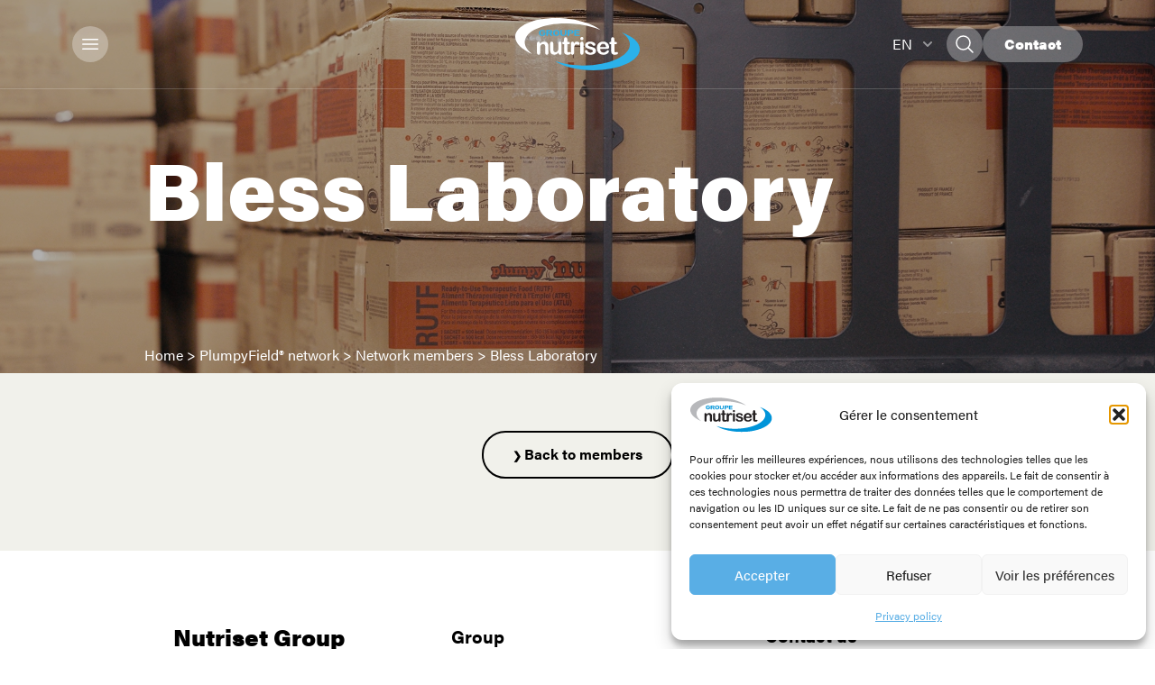

--- FILE ---
content_type: text/html; charset=UTF-8
request_url: https://www.groupenutriset.fr/en/plumpyfield-network/plumpyfield-members/bless-laboratory-2/
body_size: 14175
content:
<!DOCTYPE html>
<html lang="en-GB">
<head>
    <meta charset="utf-8">
    <title>Bless Laboratory - Groupe Nutriset</title>
    <meta name='robots' content='index, follow, max-image-preview:large, max-snippet:-1, max-video-preview:-1' />
<link rel="alternate" href="https://www.groupenutriset.fr/reseau-plumpyfield/membres-plumpyfield/bless-laboratory/" hreflang="fr" />
<link rel="alternate" href="https://www.groupenutriset.fr/en/plumpyfield-network/plumpyfield-members/bless-laboratory-2/" hreflang="en" />

	<!-- This site is optimized with the Yoast SEO plugin v24.4 - https://yoast.com/wordpress/plugins/seo/ -->
	<title>Bless Laboratory - Groupe Nutriset</title>
	<link rel="canonical" href="https://www.groupenutriset.fr/en/plumpyfield-network/plumpyfield-members/bless-laboratory-2/" />
	<meta property="og:locale" content="en_GB" />
	<meta property="og:locale:alternate" content="fr_FR" />
	<meta property="og:type" content="article" />
	<meta property="og:title" content="Bless Laboratory - Groupe Nutriset" />
	<meta property="og:url" content="https://www.groupenutriset.fr/en/plumpyfield-network/plumpyfield-members/bless-laboratory-2/" />
	<meta property="og:site_name" content="Groupe Nutriset" />
	<meta name="twitter:card" content="summary_large_image" />
	<script type="application/ld+json" class="yoast-schema-graph">{"@context":"https://schema.org","@graph":[{"@type":"WebPage","@id":"https://www.groupenutriset.fr/en/plumpyfield-network/plumpyfield-members/bless-laboratory-2/","url":"https://www.groupenutriset.fr/en/plumpyfield-network/plumpyfield-members/bless-laboratory-2/","name":"Bless Laboratory - Groupe Nutriset","isPartOf":{"@id":"https://www.groupenutriset.fr/en/home/#website"},"datePublished":"2024-03-28T08:13:16+00:00","breadcrumb":{"@id":"https://www.groupenutriset.fr/en/plumpyfield-network/plumpyfield-members/bless-laboratory-2/#breadcrumb"},"inLanguage":"en-GB","potentialAction":[{"@type":"ReadAction","target":["https://www.groupenutriset.fr/en/plumpyfield-network/plumpyfield-members/bless-laboratory-2/"]}]},{"@type":"BreadcrumbList","@id":"https://www.groupenutriset.fr/en/plumpyfield-network/plumpyfield-members/bless-laboratory-2/#breadcrumb","itemListElement":[{"@type":"ListItem","position":1,"name":"Home","item":"https://www.groupenutriset.fr/en/home/"},{"@type":"ListItem","position":2,"name":"PlumpyField® network","item":"https://www.groupenutriset.fr/en/plumpyfield-network/"},{"@type":"ListItem","position":3,"name":"Network members","item":"https://www.groupenutriset.fr/en/plumpyfield-network/plumpyfield-members/"},{"@type":"ListItem","position":4,"name":"Bless Laboratory"}]},{"@type":"WebSite","@id":"https://www.groupenutriset.fr/en/home/#website","url":"https://www.groupenutriset.fr/en/home/","name":"Groupe Nutriset","description":"Groupe Nutriset","publisher":{"@id":"https://www.groupenutriset.fr/en/home/#organization"},"potentialAction":[{"@type":"SearchAction","target":{"@type":"EntryPoint","urlTemplate":"https://www.groupenutriset.fr/en/home/?s={search_term_string}"},"query-input":{"@type":"PropertyValueSpecification","valueRequired":true,"valueName":"search_term_string"}}],"inLanguage":"en-GB"},{"@type":"Organization","@id":"https://www.groupenutriset.fr/en/home/#organization","name":"Groupe Nutriset","url":"https://www.groupenutriset.fr/en/home/","logo":{"@type":"ImageObject","inLanguage":"en-GB","@id":"https://www.groupenutriset.fr/en/home/#/schema/logo/image/","url":"https://www.groupenutriset.fr/wp-content/uploads/2023/12/nutriset-group-logo.svg","contentUrl":"https://www.groupenutriset.fr/wp-content/uploads/2023/12/nutriset-group-logo.svg","width":1,"height":1,"caption":"Groupe Nutriset"},"image":{"@id":"https://www.groupenutriset.fr/en/home/#/schema/logo/image/"}}]}</script>
	<!-- / Yoast SEO plugin. -->


<link rel='dns-prefetch' href='//cdn.jsdelivr.net' />
<link rel='stylesheet' id='wpmf-gallery-popup-style-css' href='https://www.groupenutriset.fr/wp-content/plugins/wp-media-folder/assets/css/display-gallery/magnific-popup.css?ver=0.9.9' type='text/css' media='all' />
<link rel='stylesheet' id='wpmf-gallery-style-css' href='https://www.groupenutriset.fr/wp-content/plugins/wp-media-folder/assets/css/display-gallery/style-display-gallery.css?ver=6.1.9' type='text/css' media='all' />
<link rel='stylesheet' id='wpmf-slick-style-css' href='https://www.groupenutriset.fr/wp-content/plugins/wp-media-folder/assets/js/slick/slick.css?ver=6.1.9' type='text/css' media='all' />
<link rel='stylesheet' id='wpmf-slick-theme-style-css' href='https://www.groupenutriset.fr/wp-content/plugins/wp-media-folder/assets/js/slick/slick-theme.css?ver=6.1.9' type='text/css' media='all' />
<style id='classic-theme-styles-inline-css' type='text/css'>
/*! This file is auto-generated */
.wp-block-button__link{color:#fff;background-color:#32373c;border-radius:9999px;box-shadow:none;text-decoration:none;padding:calc(.667em + 2px) calc(1.333em + 2px);font-size:1.125em}.wp-block-file__button{background:#32373c;color:#fff;text-decoration:none}
</style>
<style id='global-styles-inline-css' type='text/css'>
:root{--wp--preset--aspect-ratio--square: 1;--wp--preset--aspect-ratio--4-3: 4/3;--wp--preset--aspect-ratio--3-4: 3/4;--wp--preset--aspect-ratio--3-2: 3/2;--wp--preset--aspect-ratio--2-3: 2/3;--wp--preset--aspect-ratio--16-9: 16/9;--wp--preset--aspect-ratio--9-16: 9/16;--wp--preset--color--black: #000000;--wp--preset--color--cyan-bluish-gray: #abb8c3;--wp--preset--color--white: #ffffff;--wp--preset--color--pale-pink: #f78da7;--wp--preset--color--vivid-red: #cf2e2e;--wp--preset--color--luminous-vivid-orange: #ff6900;--wp--preset--color--luminous-vivid-amber: #fcb900;--wp--preset--color--light-green-cyan: #7bdcb5;--wp--preset--color--vivid-green-cyan: #00d084;--wp--preset--color--pale-cyan-blue: #8ed1fc;--wp--preset--color--vivid-cyan-blue: #0693e3;--wp--preset--color--vivid-purple: #9b51e0;--wp--preset--gradient--vivid-cyan-blue-to-vivid-purple: linear-gradient(135deg,rgba(6,147,227,1) 0%,rgb(155,81,224) 100%);--wp--preset--gradient--light-green-cyan-to-vivid-green-cyan: linear-gradient(135deg,rgb(122,220,180) 0%,rgb(0,208,130) 100%);--wp--preset--gradient--luminous-vivid-amber-to-luminous-vivid-orange: linear-gradient(135deg,rgba(252,185,0,1) 0%,rgba(255,105,0,1) 100%);--wp--preset--gradient--luminous-vivid-orange-to-vivid-red: linear-gradient(135deg,rgba(255,105,0,1) 0%,rgb(207,46,46) 100%);--wp--preset--gradient--very-light-gray-to-cyan-bluish-gray: linear-gradient(135deg,rgb(238,238,238) 0%,rgb(169,184,195) 100%);--wp--preset--gradient--cool-to-warm-spectrum: linear-gradient(135deg,rgb(74,234,220) 0%,rgb(151,120,209) 20%,rgb(207,42,186) 40%,rgb(238,44,130) 60%,rgb(251,105,98) 80%,rgb(254,248,76) 100%);--wp--preset--gradient--blush-light-purple: linear-gradient(135deg,rgb(255,206,236) 0%,rgb(152,150,240) 100%);--wp--preset--gradient--blush-bordeaux: linear-gradient(135deg,rgb(254,205,165) 0%,rgb(254,45,45) 50%,rgb(107,0,62) 100%);--wp--preset--gradient--luminous-dusk: linear-gradient(135deg,rgb(255,203,112) 0%,rgb(199,81,192) 50%,rgb(65,88,208) 100%);--wp--preset--gradient--pale-ocean: linear-gradient(135deg,rgb(255,245,203) 0%,rgb(182,227,212) 50%,rgb(51,167,181) 100%);--wp--preset--gradient--electric-grass: linear-gradient(135deg,rgb(202,248,128) 0%,rgb(113,206,126) 100%);--wp--preset--gradient--midnight: linear-gradient(135deg,rgb(2,3,129) 0%,rgb(40,116,252) 100%);--wp--preset--font-size--small: 13px;--wp--preset--font-size--medium: 20px;--wp--preset--font-size--large: 36px;--wp--preset--font-size--x-large: 42px;--wp--preset--spacing--20: 0.44rem;--wp--preset--spacing--30: 0.67rem;--wp--preset--spacing--40: 1rem;--wp--preset--spacing--50: 1.5rem;--wp--preset--spacing--60: 2.25rem;--wp--preset--spacing--70: 3.38rem;--wp--preset--spacing--80: 5.06rem;--wp--preset--shadow--natural: 6px 6px 9px rgba(0, 0, 0, 0.2);--wp--preset--shadow--deep: 12px 12px 50px rgba(0, 0, 0, 0.4);--wp--preset--shadow--sharp: 6px 6px 0px rgba(0, 0, 0, 0.2);--wp--preset--shadow--outlined: 6px 6px 0px -3px rgba(255, 255, 255, 1), 6px 6px rgba(0, 0, 0, 1);--wp--preset--shadow--crisp: 6px 6px 0px rgba(0, 0, 0, 1);}:where(.is-layout-flex){gap: 0.5em;}:where(.is-layout-grid){gap: 0.5em;}body .is-layout-flex{display: flex;}.is-layout-flex{flex-wrap: wrap;align-items: center;}.is-layout-flex > :is(*, div){margin: 0;}body .is-layout-grid{display: grid;}.is-layout-grid > :is(*, div){margin: 0;}:where(.wp-block-columns.is-layout-flex){gap: 2em;}:where(.wp-block-columns.is-layout-grid){gap: 2em;}:where(.wp-block-post-template.is-layout-flex){gap: 1.25em;}:where(.wp-block-post-template.is-layout-grid){gap: 1.25em;}.has-black-color{color: var(--wp--preset--color--black) !important;}.has-cyan-bluish-gray-color{color: var(--wp--preset--color--cyan-bluish-gray) !important;}.has-white-color{color: var(--wp--preset--color--white) !important;}.has-pale-pink-color{color: var(--wp--preset--color--pale-pink) !important;}.has-vivid-red-color{color: var(--wp--preset--color--vivid-red) !important;}.has-luminous-vivid-orange-color{color: var(--wp--preset--color--luminous-vivid-orange) !important;}.has-luminous-vivid-amber-color{color: var(--wp--preset--color--luminous-vivid-amber) !important;}.has-light-green-cyan-color{color: var(--wp--preset--color--light-green-cyan) !important;}.has-vivid-green-cyan-color{color: var(--wp--preset--color--vivid-green-cyan) !important;}.has-pale-cyan-blue-color{color: var(--wp--preset--color--pale-cyan-blue) !important;}.has-vivid-cyan-blue-color{color: var(--wp--preset--color--vivid-cyan-blue) !important;}.has-vivid-purple-color{color: var(--wp--preset--color--vivid-purple) !important;}.has-black-background-color{background-color: var(--wp--preset--color--black) !important;}.has-cyan-bluish-gray-background-color{background-color: var(--wp--preset--color--cyan-bluish-gray) !important;}.has-white-background-color{background-color: var(--wp--preset--color--white) !important;}.has-pale-pink-background-color{background-color: var(--wp--preset--color--pale-pink) !important;}.has-vivid-red-background-color{background-color: var(--wp--preset--color--vivid-red) !important;}.has-luminous-vivid-orange-background-color{background-color: var(--wp--preset--color--luminous-vivid-orange) !important;}.has-luminous-vivid-amber-background-color{background-color: var(--wp--preset--color--luminous-vivid-amber) !important;}.has-light-green-cyan-background-color{background-color: var(--wp--preset--color--light-green-cyan) !important;}.has-vivid-green-cyan-background-color{background-color: var(--wp--preset--color--vivid-green-cyan) !important;}.has-pale-cyan-blue-background-color{background-color: var(--wp--preset--color--pale-cyan-blue) !important;}.has-vivid-cyan-blue-background-color{background-color: var(--wp--preset--color--vivid-cyan-blue) !important;}.has-vivid-purple-background-color{background-color: var(--wp--preset--color--vivid-purple) !important;}.has-black-border-color{border-color: var(--wp--preset--color--black) !important;}.has-cyan-bluish-gray-border-color{border-color: var(--wp--preset--color--cyan-bluish-gray) !important;}.has-white-border-color{border-color: var(--wp--preset--color--white) !important;}.has-pale-pink-border-color{border-color: var(--wp--preset--color--pale-pink) !important;}.has-vivid-red-border-color{border-color: var(--wp--preset--color--vivid-red) !important;}.has-luminous-vivid-orange-border-color{border-color: var(--wp--preset--color--luminous-vivid-orange) !important;}.has-luminous-vivid-amber-border-color{border-color: var(--wp--preset--color--luminous-vivid-amber) !important;}.has-light-green-cyan-border-color{border-color: var(--wp--preset--color--light-green-cyan) !important;}.has-vivid-green-cyan-border-color{border-color: var(--wp--preset--color--vivid-green-cyan) !important;}.has-pale-cyan-blue-border-color{border-color: var(--wp--preset--color--pale-cyan-blue) !important;}.has-vivid-cyan-blue-border-color{border-color: var(--wp--preset--color--vivid-cyan-blue) !important;}.has-vivid-purple-border-color{border-color: var(--wp--preset--color--vivid-purple) !important;}.has-vivid-cyan-blue-to-vivid-purple-gradient-background{background: var(--wp--preset--gradient--vivid-cyan-blue-to-vivid-purple) !important;}.has-light-green-cyan-to-vivid-green-cyan-gradient-background{background: var(--wp--preset--gradient--light-green-cyan-to-vivid-green-cyan) !important;}.has-luminous-vivid-amber-to-luminous-vivid-orange-gradient-background{background: var(--wp--preset--gradient--luminous-vivid-amber-to-luminous-vivid-orange) !important;}.has-luminous-vivid-orange-to-vivid-red-gradient-background{background: var(--wp--preset--gradient--luminous-vivid-orange-to-vivid-red) !important;}.has-very-light-gray-to-cyan-bluish-gray-gradient-background{background: var(--wp--preset--gradient--very-light-gray-to-cyan-bluish-gray) !important;}.has-cool-to-warm-spectrum-gradient-background{background: var(--wp--preset--gradient--cool-to-warm-spectrum) !important;}.has-blush-light-purple-gradient-background{background: var(--wp--preset--gradient--blush-light-purple) !important;}.has-blush-bordeaux-gradient-background{background: var(--wp--preset--gradient--blush-bordeaux) !important;}.has-luminous-dusk-gradient-background{background: var(--wp--preset--gradient--luminous-dusk) !important;}.has-pale-ocean-gradient-background{background: var(--wp--preset--gradient--pale-ocean) !important;}.has-electric-grass-gradient-background{background: var(--wp--preset--gradient--electric-grass) !important;}.has-midnight-gradient-background{background: var(--wp--preset--gradient--midnight) !important;}.has-small-font-size{font-size: var(--wp--preset--font-size--small) !important;}.has-medium-font-size{font-size: var(--wp--preset--font-size--medium) !important;}.has-large-font-size{font-size: var(--wp--preset--font-size--large) !important;}.has-x-large-font-size{font-size: var(--wp--preset--font-size--x-large) !important;}
:where(.wp-block-post-template.is-layout-flex){gap: 1.25em;}:where(.wp-block-post-template.is-layout-grid){gap: 1.25em;}
:where(.wp-block-columns.is-layout-flex){gap: 2em;}:where(.wp-block-columns.is-layout-grid){gap: 2em;}
:root :where(.wp-block-pullquote){font-size: 1.5em;line-height: 1.6;}
</style>
<link rel='stylesheet' id='cmplz-general-css' href='https://www.groupenutriset.fr/wp-content/plugins/complianz-gdpr/assets/css/cookieblocker.min.css?ver=1768808950' type='text/css' media='all' />
<link rel='stylesheet' id='swiper-css' href='https://cdn.jsdelivr.net/npm/swiper@8/swiper-bundle.min.css?ver=v1' type='text/css' media='all' />
<link rel='stylesheet' id='nutriset-css' href='https://www.groupenutriset.fr/wp-content/themes/nutriset/style.css?ver=v1' type='text/css' media='all' />
<script type="text/javascript" defer src="https://www.groupenutriset.fr/wp-includes/js/jquery/jquery.min.js?ver=3.7.1" id="jquery-core-js"></script>
<script type="text/javascript" defer src="https://www.groupenutriset.fr/wp-includes/js/jquery/jquery-migrate.min.js?ver=3.4.1" id="jquery-migrate-js"></script>
<script type="text/javascript" defer src="https://cdn.jsdelivr.net/npm/swiper@8/swiper-bundle.min.js?ver=1" id="swiper-js"></script>
<link rel="https://api.w.org/" href="https://www.groupenutriset.fr/wp-json/" /><link rel="alternate" title="JSON" type="application/json" href="https://www.groupenutriset.fr/wp-json/wp/v2/network-member/4393" /><link rel="alternate" title="oEmbed (JSON)" type="application/json+oembed" href="https://www.groupenutriset.fr/wp-json/oembed/1.0/embed?url=https%3A%2F%2Fwww.groupenutriset.fr%2Fen%2Fplumpyfield-network%2Fplumpyfield-members%2Fbless-laboratory-2%2F" />
<link rel="alternate" title="oEmbed (XML)" type="text/xml+oembed" href="https://www.groupenutriset.fr/wp-json/oembed/1.0/embed?url=https%3A%2F%2Fwww.groupenutriset.fr%2Fen%2Fplumpyfield-network%2Fplumpyfield-members%2Fbless-laboratory-2%2F&#038;format=xml" />
<!--[if lt IE 9]><script src="http://html5shim.googlecode.com/svn/trunk/html5.js"></script><![endif]-->			<style>.cmplz-hidden {
					display: none !important;
				}</style>    <link rel="stylesheet" href="https://use.typekit.net/nlo3kbx.css">
    
            <script src="https://inrecruitingfr.intervieweb.it/integration/register_js.php?h=&w=800&c=2&f=4393&lang=en&LAC=nutriset" defer type="text/javascript"></script>  
    
 
        <meta name="viewport" content="width=device-width, initial-scale=1">
    <script src="https://unpkg.com/htmx.org@1.9.10"></script>
</head>
<body data-cmplz=1  class="network-member-template-default single single-network-member postid-4393 relative body-univers-plumpyfield">
    <header id="main-site-header" class=" w-full z-50 text-white inner-page border-b border-gray-light border-opacity-20 site-header"> <div class="flex justify-between items-center w-full lg:px-20  px-6">
    <div class="w-1/3 flex justify-start">
        <div class="header-item menu-trigger"  >
            <svg xmlns="http://www.w3.org/2000/svg" fill="none" viewBox="0 0 24 24" stroke-width="1.5" stroke="currentColor" class="w-6 h-6">
                <path stroke-linecap="round" stroke-linejoin="round" d="M3.75 6.75h16.5M3.75 12h16.5m-16.5 5.25h16.5" />
            </svg>
            
        </div>
    </div>
    <div class="w-1/3 flex justify-center">
        <a href="https://www.groupenutriset.fr/en/home">
             <svg id="logo_nutriset" data-name="Groupe 15" xmlns="http://www.w3.org/2000/svg" width="137.15" height="57.511" viewBox="0 0 137.15 57.511">
 
  <path id="arc2" data-name="Tracé 5" d="M967.783,406.521c5.659,3.737,8.976,8.261,8.976,13.14,0,12.823-22.881,23.217-51.107,23.217a95.973,95.973,0,0,1-31.258-4.855c9.214,6.086,24.643,10.078,42.131,10.078,28.227,0,51.107-10.395,51.107-23.217,0-7.473-7.779-14.117-19.85-18.363" transform="translate(-850.483 -390.591)" fill="#2bb1ea"/>
  <path id="arc1" data-name="Tracé 6" d="M795.645,403.569c-5.39-4.115-8.39-8.856-8.056-13.723.877-12.794,24.415-21.6,52.575-19.668a95.954,95.954,0,0,1,30.852,6.982c-8.775-6.7-23.9-11.74-41.343-12.936-28.16-1.931-51.7,6.874-52.575,19.667-.511,7.455,6.8,14.616,18.547,19.678" transform="translate(-777.073 -363.959)" />
  <g id="Groupe_13" data-name="Groupe 13" transform="translate(23.957 20.837)">
    <path id="letter_n" data-name="Tracé 7" d="M844.408,435.271v.429a6.212,6.212,0,0,1,2.047-1.813,5.452,5.452,0,0,1,2.554-.578,5.1,5.1,0,0,1,2.508.61,3.882,3.882,0,0,1,1.65,1.729,4.118,4.118,0,0,1,.455,1.4,14.624,14.624,0,0,1,.1,1.923v6.6a2.349,2.349,0,0,1-.487,1.611,1.618,1.618,0,0,1-1.267.546,1.636,1.636,0,0,1-1.287-.559,2.337,2.337,0,0,1-.494-1.6v-5.912a5.908,5.908,0,0,0-.487-2.684,1.985,1.985,0,0,0-1.943-.929,2.877,2.877,0,0,0-1.728.565,3.249,3.249,0,0,0-1.143,1.552,11.123,11.123,0,0,0-.26,2.964v4.443a2.3,2.3,0,0,1-.5,1.618,1.683,1.683,0,0,1-1.293.54,1.608,1.608,0,0,1-1.261-.559,2.337,2.337,0,0,1-.494-1.6V435.323a2.232,2.232,0,0,1,.442-1.514,1.529,1.529,0,0,1,1.208-.5,1.642,1.642,0,0,1,.845.22,1.588,1.588,0,0,1,.6.663,2.336,2.336,0,0,1,.228,1.079" transform="translate(-841.081 -428.189)" />
    <path id="Tracé_8" data-name="Tracé 8" d="M888.853,445.731v-.454a7.965,7.965,0,0,1-1.339,1.352,4.921,4.921,0,0,1-1.533.812,6.209,6.209,0,0,1-1.9.266,4.9,4.9,0,0,1-2.307-.533,3.886,3.886,0,0,1-1.579-1.468,6.5,6.5,0,0,1-.663-3.248v-7.03a2.3,2.3,0,0,1,.481-1.592,1.642,1.642,0,0,1,1.273-.526,1.689,1.689,0,0,1,1.3.532,2.259,2.259,0,0,1,.494,1.585V441.1a8.77,8.77,0,0,0,.208,2.073,2.492,2.492,0,0,0,.747,1.313,2.135,2.135,0,0,0,1.462.474,2.979,2.979,0,0,0,1.689-.533,3.112,3.112,0,0,0,1.156-1.39,11.173,11.173,0,0,0,.3-3.3v-4.314a2.257,2.257,0,0,1,.494-1.585,1.671,1.671,0,0,1,1.286-.532,1.643,1.643,0,0,1,1.274.526,2.294,2.294,0,0,1,.48,1.592v10.278a2.192,2.192,0,0,1-.461,1.52,1.641,1.641,0,0,1-2.391-.019,2.127,2.127,0,0,1-.474-1.475" transform="translate(-865.142 -428.189)"  />
    <path id="Tracé_9" data-name="Tracé 9" d="M916.968,425.559h.39v-2.131q0-.858.046-1.346a1.986,1.986,0,0,1,.253-.838,1.6,1.6,0,0,1,.6-.591,1.7,1.7,0,0,1,.871-.228,1.753,1.753,0,0,1,1.222.507,1.5,1.5,0,0,1,.461.825,7.473,7.473,0,0,1,.1,1.384v2.417h1.3a1.664,1.664,0,0,1,1.15.357,1.179,1.179,0,0,1,.4.917,1.026,1.026,0,0,1-.566,1,3.668,3.668,0,0,1-1.618.286h-.663v6.523a10.52,10.52,0,0,0,.059,1.28,1.3,1.3,0,0,0,.312.727,1.064,1.064,0,0,0,.825.279,4.428,4.428,0,0,0,.844-.11,4.415,4.415,0,0,1,.832-.111,1.071,1.071,0,0,1,.773.344,1.157,1.157,0,0,1,.344.852,1.423,1.423,0,0,1-.935,1.312,6.323,6.323,0,0,1-2.69.455,4.646,4.646,0,0,1-2.521-.559,2.593,2.593,0,0,1-1.124-1.546,10.48,10.48,0,0,1-.266-2.638v-6.809h-.468a1.689,1.689,0,0,1-1.17-.364,1.189,1.189,0,0,1-.4-.922,1.146,1.146,0,0,1,.422-.917,1.853,1.853,0,0,1,1.228-.357" transform="translate(-887.533 -420.128)"  />
    <path id="Tracé_10" data-name="Tracé 10" d="M944.3,442.613v2.962a2.283,2.283,0,0,1-.507,1.618,1.688,1.688,0,0,1-1.286.54,1.623,1.623,0,0,1-1.26-.546,2.327,2.327,0,0,1-.494-1.611V435.7q0-2.391,1.728-2.391a1.442,1.442,0,0,1,1.273.558,3.081,3.081,0,0,1,.429,1.65,6.221,6.221,0,0,1,1.306-1.65,2.7,2.7,0,0,1,1.787-.558,4.575,4.575,0,0,1,2.17.558,1.669,1.669,0,0,1,1.052,1.481,1.41,1.41,0,0,1-.448,1.072,1.394,1.394,0,0,1-.968.422,4.448,4.448,0,0,1-.942-.241,4.393,4.393,0,0,0-1.319-.24,1.929,1.929,0,0,0-1.273.409,2.622,2.622,0,0,0-.767,1.215,8.5,8.5,0,0,0-.377,1.916q-.1,1.112-.1,2.71" transform="translate(-903.448 -428.189)"  />
    <path id="Tracé_11" data-name="Tracé 11" d="M971.956,426.764v10.253a2.29,2.29,0,0,1-.507,1.611,1.681,1.681,0,0,1-1.287.546,1.6,1.6,0,0,1-1.267-.559,2.355,2.355,0,0,1-.487-1.6V426.868a2.275,2.275,0,0,1,.487-1.585,1.637,1.637,0,0,1,1.267-.533,1.7,1.7,0,0,1,1.287.533,2.062,2.062,0,0,1,.507,1.481M970.2,423.1a1.873,1.873,0,0,1-1.267-.455,1.765,1.765,0,0,1,.013-2.528,1.812,1.812,0,0,1,1.254-.487,1.862,1.862,0,0,1,1.222.441,1.577,1.577,0,0,1,.533,1.286,1.626,1.626,0,0,1-.519,1.281,1.8,1.8,0,0,1-1.235.461" transform="translate(-920.753 -419.63)"  />
    <path id="Tracé_12" data-name="Tracé 12" d="M994.307,443.093a4.114,4.114,0,0,1-2.826,4.1,9.46,9.46,0,0,1-3.4.54,8.294,8.294,0,0,1-3.274-.585,4.768,4.768,0,0,1-2.014-1.462,2.945,2.945,0,0,1-.65-1.761,1.363,1.363,0,0,1,.415-1,1.427,1.427,0,0,1,1.052-.416,1.229,1.229,0,0,1,.858.273,2.976,2.976,0,0,1,.571.767,3.893,3.893,0,0,0,1.306,1.417,3.939,3.939,0,0,0,2.073.467,3,3,0,0,0,1.747-.474,1.333,1.333,0,0,0,.682-1.085,1.477,1.477,0,0,0-.708-1.364,8.751,8.751,0,0,0-2.333-.819,19.3,19.3,0,0,1-2.982-.955,4.913,4.913,0,0,1-1.839-1.319,3.02,3.02,0,0,1-.689-2.014,3.551,3.551,0,0,1,.637-2.014,4.367,4.367,0,0,1,1.878-1.515,7.2,7.2,0,0,1,3-.564,9.846,9.846,0,0,1,2.476.286,6.174,6.174,0,0,1,1.832.767,3.779,3.779,0,0,1,1.118,1.066,2.088,2.088,0,0,1,.384,1.143,1.32,1.32,0,0,1-.41,1,1.62,1.62,0,0,1-1.163.39,1.424,1.424,0,0,1-.929-.312,6.155,6.155,0,0,1-.877-.935,3.2,3.2,0,0,0-.948-.832,2.991,2.991,0,0,0-1.481-.312,2.9,2.9,0,0,0-1.6.409,1.2,1.2,0,0,0-.637,1.02,1.105,1.105,0,0,0,.468.916,3.885,3.885,0,0,0,1.261.591q.792.234,2.183.572a11.692,11.692,0,0,1,2.7.962,4.483,4.483,0,0,1,1.585,1.319,2.92,2.92,0,0,1,.539,1.735" transform="translate(-929.347 -428.189)"  />
    <path id="Tracé_13" data-name="Tracé 13" d="M1020.96,439.333h6.432a4.313,4.313,0,0,0-.981-2.722,2.938,2.938,0,0,0-2.242-.9,2.838,2.838,0,0,0-2.176.916,4.552,4.552,0,0,0-1.033,2.709m6.939,2.014h-6.939a4.7,4.7,0,0,0,.487,2.131,3.26,3.26,0,0,0,2.995,1.858,4.224,4.224,0,0,0,1.163-.15,3.792,3.792,0,0,0,1.02-.467,7.874,7.874,0,0,0,.91-.683q.415-.363,1.078-.987a1.162,1.162,0,0,1,.779-.234,1.284,1.284,0,0,1,.884.3,1.068,1.068,0,0,1,.338.844,2.309,2.309,0,0,1-.377,1.124,4.46,4.46,0,0,1-1.137,1.235,6.477,6.477,0,0,1-1.91.981,8.229,8.229,0,0,1-2.645.39,7.074,7.074,0,0,1-5.314-1.95,7.256,7.256,0,0,1-1.9-5.289,8.822,8.822,0,0,1,.468-2.917,6.43,6.43,0,0,1,1.364-2.307,5.917,5.917,0,0,1,2.209-1.475,7.924,7.924,0,0,1,2.911-.513,6.9,6.9,0,0,1,3.567.877,5.768,5.768,0,0,1,2.229,2.268,5.966,5.966,0,0,1,.741,2.833q0,1.338-.767,1.734a4.773,4.773,0,0,1-2.157.4" transform="translate(-951.366 -428.145)"  />
    <path id="Tracé_14" data-name="Tracé 14" d="M1055.565,425.559h.39v-2.131q0-.858.046-1.346a1.979,1.979,0,0,1,.253-.838,1.6,1.6,0,0,1,.6-.591,1.7,1.7,0,0,1,.871-.228,1.752,1.752,0,0,1,1.222.507,1.5,1.5,0,0,1,.461.825,7.512,7.512,0,0,1,.1,1.384v2.417h1.3a1.663,1.663,0,0,1,1.15.357,1.178,1.178,0,0,1,.4.917,1.025,1.025,0,0,1-.565,1,3.669,3.669,0,0,1-1.618.286h-.662v6.523a10.611,10.611,0,0,0,.058,1.28,1.3,1.3,0,0,0,.312.727,1.064,1.064,0,0,0,.825.279,4.428,4.428,0,0,0,.845-.11,4.411,4.411,0,0,1,.832-.111,1.071,1.071,0,0,1,.773.344,1.16,1.16,0,0,1,.344.852,1.423,1.423,0,0,1-.935,1.312,6.322,6.322,0,0,1-2.69.455,4.648,4.648,0,0,1-2.521-.559,2.6,2.6,0,0,1-1.124-1.546,10.5,10.5,0,0,1-.266-2.638v-6.809h-.468a1.689,1.689,0,0,1-1.169-.364,1.188,1.188,0,0,1-.4-.922,1.148,1.148,0,0,1,.422-.917,1.856,1.856,0,0,1,1.228-.357" transform="translate(-974.255 -420.128)"  />
  </g>
  <path id="Tracé_15" data-name="Tracé 15" d="M853.493,404.947a4.261,4.261,0,0,1-2.58.728,4.211,4.211,0,0,1-2.465-.7c-.924-.647-.9-1.447-.9-2.552s-.026-1.905.9-2.552a4.155,4.155,0,0,1,2.465-.7c2.118,0,3.2.971,3.44,2.049h-1.8c-.206-.6-.732-.935-1.643-.935a1.827,1.827,0,0,0-1.143.341c-.347.269-.436.566-.436,1.8s.09,1.536.436,1.806a1.824,1.824,0,0,0,1.143.333,2.092,2.092,0,0,0,1.271-.36,1.025,1.025,0,0,0,.411-.853V403.1h-1.682v-1.042h3.453V403a2.107,2.107,0,0,1-.873,1.95" transform="translate(-821.171 -385.991)" fill="#2bb1ea"/>
  <path id="Tracé_16" data-name="Tracé 16" d="M872.348,400.427h-1.682v1.689h1.682c.783,0,1.3-.351,1.3-.845s-.513-.845-1.3-.845m1.386,5.284-1.784-2.552h-1.284v2.552h-1.785v-6.4h3.582c1.861,0,2.965.89,2.965,1.959,0,.9-.783,1.456-1.669,1.68l2.041,2.759Z" transform="translate(-834.52 -386.081)" fill="#2bb1ea"/>
  <path id="Tracé_17" data-name="Tracé 17" d="M893.295,400.625a1.826,1.826,0,0,0-1.142-.342,1.866,1.866,0,0,0-1.155.342c-.347.269-.436.566-.436,1.8s.089,1.527.436,1.8a1.867,1.867,0,0,0,1.155.341,1.826,1.826,0,0,0,1.142-.341c.347-.27.45-.566.45-1.8s-.1-1.528-.45-1.8m1.322,4.349a4.126,4.126,0,0,1-2.465.7,4.168,4.168,0,0,1-2.478-.7c-.924-.647-.9-1.447-.9-2.552s-.026-1.905.9-2.552a4.168,4.168,0,0,1,2.478-.7,4.126,4.126,0,0,1,2.465.7c.924.647.911,1.447.911,2.552s.013,1.9-.911,2.552" transform="translate(-846.968 -385.991)" fill="#2bb1ea"/>
  <path id="Tracé_18" data-name="Tracé 18" d="M912.957,405.765c-1.874,0-3.363-.89-3.363-2.246v-4.205h1.784v4.16c0,.737.616,1.177,1.579,1.177s1.592-.441,1.592-1.177v-4.16h1.771v4.205c0,1.357-1.489,2.246-3.363,2.246" transform="translate(-859.994 -386.081)" fill="#2bb1ea"/>
  <path id="Tracé_19" data-name="Tracé 19" d="M934.621,400.426h-1.669v1.752h1.669c.809,0,1.322-.351,1.322-.872s-.514-.881-1.322-.881m.09,2.876h-1.759v2.408h-1.784v-6.4h3.543c1.887,0,3.017.908,3.017,1.995s-1.13,1.995-3.017,1.995" transform="translate(-873.493 -386.08)" fill="#2bb1ea"/>
  <path id="Tracé_20" data-name="Tracé 20" d="M950.991,405.711v-6.4h6.021v1.114h-4.236v1.5h3.607v1.114h-3.607V404.6h4.236v1.114Z" transform="translate(-885.897 -386.08)" fill="#2bb1ea"/>
 
</svg>        </a>
    </div>
    <div class="w-1/3 flex justify-end gap-2 items-center">

        <div class="  hidden lg:block mr-4">


            <button id="dropdownHoverButton" data-dropdown-toggle="dropdownHover" data-dropdown-trigger="hover" class="pll-switcher-select flex gap-2 items-center" type="button">EN <svg class="w-2.5 h-2.5 ms-3 opacity-50" aria-hidden="true" xmlns="http://www.w3.org/2000/svg" fill="none" viewBox="0 0 10 6">
            <path stroke="currentColor" stroke-linecap="round" stroke-linejoin="round" stroke-width="2" d="m1 1 4 4 4-4"/>
            </svg>
            </button>

            <!-- Dropdown menu -->
            <div id="dropdownHover"  class="z-[60] hidden absolute bg-white text-black divide-y divide-gray-100  shadow rounded-lg">
                <ul class=" " aria-labelledby="dropdownHoverButton">
                                        <li class="lang-item lang-item-12 lang-item-fr lang-item-first first:rounded-t-lg last:rounded-b-lg w-[80px]">
                        <a href="https://www.groupenutriset.fr/reseau-plumpyfield/membres-plumpyfield/bless-laboratory/" class="block px-4 py-2 ">FR</a>
                    </li>
                                        <li class="lang-item lang-item-15 lang-item-en current-lang first:rounded-t-lg last:rounded-b-lg w-[80px]">
                        <a href="https://www.groupenutriset.fr/en/plumpyfield-network/plumpyfield-members/bless-laboratory-2/" class="block px-4 py-2 ">EN</a>
                    </li>
                                    </ul>
            </div>

            <script>
            const dropdownHoverButton = document.querySelector('#dropdownHoverButton');
            dropdownHoverButton.addEventListener('click', function() {
                const dropdownHover = document.querySelector('#dropdownHover');
                dropdownHover.classList.toggle('hidden');
            });
            </script>
        </div>
         
        <div class="header-item hidden lg:block">
            <div class="search_engine_trigger" >
                <svg xmlns="http://www.w3.org/2000/svg" fill="none" viewBox="0 0 24 24" stroke-width="1.5" stroke="currentColor" class="w-6 h-6">
<path stroke-linecap="round" stroke-linejoin="round" d="M21 21l-5.197-5.197m0 0A7.5 7.5 0 105.196 5.196a7.5 7.5 0 0010.607 10.607z" />
</svg>
            </div>
        </div>
                <a class="header-item font-black hidden lg:block" href="https://www.groupenutriset.fr/en/contact-us/">
                    <span class="block px-4">Contact</span>
                        
            
            
        </a>
        
    </div>
</div>

 </header>
        <!-- header  inner -->

<section class="relative overflow-hidden max-h-[500px]"   >
     
    <picture>
        <source srcset="https://www.groupenutriset.fr/wp-content/uploads/2024/11/PNUT-1853x600.png" media="(min-width:900px)"> 
        <source srcset="https://www.groupenutriset.fr/wp-content/uploads/2024/11/PNUT-400x400.png" media="(max-width:899px)"> 
        <img class="w-full"  >
    </picture> 
    
    <div class="absolute bg-opacity-30 bg-black top-0 left-0 w-full  px-6 lg:px-40 h-full flex flex-col  items-start justify-center    ">
         
        <h1 class="text-[30px] md:text-[40px] lg:text-[60px] xl:text-[90px] font-black text-white">
            Bless Laboratory        </h1>
        <div class="absolute bottom-0 text-white text-base py-2 flex items-center"> 
            <p id="breadcrumbs"><span><span><a href="https://www.groupenutriset.fr/en/home/">Home</a></span> &gt; <span><a href="https://www.groupenutriset.fr/en/plumpyfield-network/">PlumpyField® network</a></span> &gt; <span><a href="https://www.groupenutriset.fr/en/plumpyfield-network/plumpyfield-members/">Network members</a></span> &gt; <span class="breadcrumb_last" aria-current="page">Bless Laboratory</span></span></p>        </div>
    </div>
   
</section>
    <!-- content -->

<section class="  site-section bg-gray-medium ">
    <div class="  text-center max-w-4xl m-auto ">
                 
        <h2 class="font-black text-black heading-h2"></h2> 
         
        <a target="self" class="button-default mt-6" href="https://www.groupenutriset.fr/en/plumpyfield-network/plumpyfield-members/" title="Back to members">Back to members</a>    </div>
</section>
<footer class="px-6 lg:px-40 py-6 lg:py-20">
    <div class="max-w-4xl m-auto">
        <div class="grid grid-cols-12 gap-6 ">
            <div class="col-span-12 lg:col-span-4 text-[16px] content footer_content footer leading-relaxed">
                <h4>Nutriset Group</h4>
<p>Hameau du Bois Ricard – CS 80035<br />
76770 Malaunay, France</p>
                 <div class="flex items-center">
                    <ion-icon name="call"></ion-icon>&nbsp;
                    <a href="tel:0232938282" class="!no-underline "  ><span class="text-black">02 32 93 82 82</span></a>
                
                 </div>
            </div>
            <div class="col-span-12 lg:col-span-3">
                <div class="flex h-full lg:justify-center items-start">
                    <div class="pb-2">
                        <ul id="menu-menu-pied-de-page-en" class=" lg:flex flex-col text-xl font-bold leading-[30px]"><li id="menu-item-3712" class="menu-item menu-item-type-post_type menu-item-object-page menu-item-3712"><a href="https://www.groupenutriset.fr/en/group/">Group</a></li>
<li id="menu-item-4387" class="menu-item menu-item-type-post_type menu-item-object-page menu-item-4387"><a href="https://www.groupenutriset.fr/en/expertise-en/">Expertise</a></li>
<li id="menu-item-3710" class="menu-item menu-item-type-post_type menu-item-object-page menu-item-3710"><a href="https://www.groupenutriset.fr/en/our-solutions/">Solutions</a></li>
<li id="menu-item-4127" class="menu-item menu-item-type-post_type menu-item-object-page menu-item-4127"><a href="https://www.groupenutriset.fr/en/plumpyfield-network/">PlumpyField® network</a></li>
<li id="menu-item-3711" class="menu-item menu-item-type-post_type menu-item-object-page current_page_parent menu-item-3711"><a href="https://www.groupenutriset.fr/en/news/">News</a></li>
<li id="menu-item-3714" class="menu-item menu-item-type-post_type menu-item-object-page menu-item-3714"><a href="https://www.groupenutriset.fr/en/careers/">Careers</a></li>
</ul>                    </div>
                </div>
            </div>
            <div class="col-span-12 lg:col-span-5">
                <div class="flex  lg:justify-end items-start">
                    <div>
                        <div>
                            <span class="font-bold text-xl">Contact us</span>
                            <div class="flex h-full gap-2 py-2">
                                <a href="tel:0232938282" class="ic_rs"><img src="https://www.groupenutriset.fr/wp-content/themes/nutriset/assets/img/picto-phone.svg"></a>
                                <a href="https://www.groupenutriset.fr/en/contact-us/" class="ic_rs"><img src="https://www.groupenutriset.fr/wp-content/themes/nutriset/assets/img/picto-email.svg"></a> 
                            </div>
                        </div>
                        <div>
                            <span class="font-bold text-xl">Stay connected!</span>
                            <div class="flex gap-2 py-2">
                                                                 
                             
                                        <a href="https://www.linkedin.com/company/3845426/admin/feed/posts/" class="ic_rs"><img src="https://www.groupenutriset.fr/wp-content/themes/nutriset/assets/img/picto-linkedin.svg"></a>
                           
                                    
                                                                 
                             
                                        <a href="https://www.facebook.com/Nutriset.FR?notif_id=1693995968204574&notif_t=profile_plus_admin_invite&ref=notif" class="ic_rs"><img src="https://www.groupenutriset.fr/wp-content/themes/nutriset/assets/img/picto-facebook.svg"></a>
                           
                                    
                                                                 
                             
                                        <a href="https://www.youtube.com/channel/UCTQXCzyQ80a88hvTHJzfU5w" class="ic_rs"><img src="https://www.groupenutriset.fr/wp-content/themes/nutriset/assets/img/picto-youtube.svg"></a>
                           
                                    
                                                                 
                             
                                        <a href="https://twitter.com/Nutriset_Fr" class="ic_rs"><img src="https://www.groupenutriset.fr/wp-content/themes/nutriset/assets/img/picto-twitter.svg"></a>
                           
                                    
                                                                 
                             
                                        <a href="https://www.instagram.com/insidegroupenutriset/" class="ic_rs"><img src="https://www.groupenutriset.fr/wp-content/themes/nutriset/assets/img/picto-instagram.svg"></a>
                           
                                    
                                                                
                            </div>
                        </div>
                    </div>
                </div>
            </div>
            
        </div>
    </div>
</footer>

<dialog >
   
   <div id="dialogWrapper" class="" ></div>
   <div class="absolute top-0 right-0 ">
        <button class="button flex items-center justify-center bg-blue text-white h-14 w-14" id="closeButton">
            <ion-icon name="close-outline" size="large"></ion-icon>
        </button>
   </div>
</dialog>
<script>
    const dialog = document.querySelector('dialog');
   // dialog.showModal();
    const videoButtons = document.querySelectorAll('.videoButton');
    const closeButton = document.querySelector('#closeButton');
    const dialogWrapper = document.querySelector('#dialogWrapper');
    videoButtons.forEach(button => {
        button.addEventListener('click', function(){
            dialog.showModal();
        });
    });
    closeButton.addEventListener("click", () => {
        dialogWrapper.innerHTML = '';
        dialog.close();
    });
</script><div id="menu" class=" flex ">
    
    <div class="h-full w-full z-40 md:w-1/3 bg-gray-light flex flex-col justify-between px-6 lg:px-20 py-10">
        <div>
            <div class="flex py-5">
                <div class="header-item-blue menu-trigger"  >
                    <svg xmlns="http://www.w3.org/2000/svg" fill="none" viewBox="0 0 24 24" stroke-width="1.5" stroke="currentColor" class="w-6 h-6">
                        <path stroke-linecap="round" stroke-linejoin="round" d="M6 18L18 6M6 6l12 12" />
                    </svg>
                </div>
            </div>
            <div class="mt-10 main-nav-1">
                <div class="menu-menu-principal-en-container"><ul id="menu-menu-principal-en" class="menu"><li id="menu-item-3561" class="menu-item menu-item-type-post_type menu-item-object-page menu-item-3561"><a href="https://www.groupenutriset.fr/en/group/">Group</a></li>
<li id="menu-item-4386" class="menu-item menu-item-type-post_type menu-item-object-page menu-item-4386"><a href="https://www.groupenutriset.fr/en/expertise-en/">Expertise</a></li>
<li id="menu-item-3570" class="menu-item menu-item-type-post_type menu-item-object-page menu-item-3570"><a href="https://www.groupenutriset.fr/en/our-solutions/">Solutions</a></li>
<li id="menu-item-4126" class="menu-item menu-item-type-post_type menu-item-object-page menu-item-4126"><a href="https://www.groupenutriset.fr/en/plumpyfield-network/">PlumpyField® network</a></li>
<li id="menu-item-4056" class="menu-item menu-item-type-taxonomy menu-item-object-category menu-item-4056"><a href="https://www.groupenutriset.fr/en/category/news/">News</a></li>
</ul></div>            </div>
        </div>
        <div class=" main-nav-misc">
            <div class="menu-divers-en-container"><ul id="menu-divers-en" class="menu"><li id="menu-item-3578" class="menu-item menu-item-type-post_type menu-item-object-page menu-item-3578"><a href="https://www.groupenutriset.fr/en/careers/">Careers</a></li>
<li id="menu-item-3564" class="menu-item menu-item-type-post_type menu-item-object-page menu-item-3564"><a href="https://www.groupenutriset.fr/en/contact-us/">Contact us</a></li>
</ul></div>        </div>
    </div>

    <div class="menu-trigger z-30 h-full hidden md:block w-2/3 cursor-pointer">
       
    </div>
    <div class="menubg"></div>
</div>
<div id="search_engine" class="fixed top-0 left-0 z-50 bg-blue bg-opacity-60  hidden ">
  
    <div class=" w-[100vw] h-[100vh] flex items-center justify-center flex-col ">
        <div class="relative w-full lg:w-1/2 p-5 lg:p-10 bg-white flex flex-col justify-center rounded-md mx-6">
            <div class="header-item !bg-blue absolute top-5 right-5">
                <div class="search_engine_trigger">
                    <svg xmlns="http://www.w3.org/2000/svg"   viewBox="0 0 24 24" stroke-width="1.5" stroke="currentColor" class="w-6 h-6 text-white">
                        <path stroke-linecap="round" stroke-linejoin="round" d="M6 18L18 6M6 6l12 12" />
                    </svg>
                </div>
            </div>
            <h3 class="text-black font-black text-3xl pb-5">Search</h3>
            <form id="searchform" class="searchform" action="https://www.groupenutriset.fr/en/" method="get"> 
        <div class="flex flex-col w-full">
            <input class="p-4 text-xl text-black bg-gray-light" type="text" name="s" id="s" value="" />
                
            <div class="flex p-2 my-2 rounded-lg gap-4 bg-gray-light">
             
                <div>
                    <input type="checkbox" name="post_type[]" value="page" id="page_type" checked>
                    <label for="page_type">Contenus</label>
                </div>
             
                <div>
                    <input type="checkbox" name="post_type[]" value="post" id="post_type" >
                    <label for="post_type">News</label>
                </div>
             
                <div>
                    <input type="checkbox" name="post_type[]" value="product" id="product_type" >
                    <label for="product_type">Produits</label>
                </div>
             
                <div>
                    <input type="checkbox" name="post_type[]" value="job_offer" id="job_offer_type" >
                    <label for="job_offer_type">Job offers</label>
                </div>
                            
            </div>
                
            <input class="button-default  !text-xl  " type="submit" id="searchsubmit" value="Rechercher">
        </div>
    </form>        </div>
    </div>
</div><div class="menu-pied-de-page-2-en-container"><ul id="menu-pied-de-page-2-en" class="footer-2 pl-3 md:pl-0 flex md:items-center md:justify-center flex-col md:flex-row py-4 text-gray-darker links-are-piped"><li id="menu-item-4645" class="menu-item menu-item-type-post_type menu-item-object-page menu-item-4645"><a href="https://www.groupenutriset.fr/en/legal-notice/">Legal notice</a></li>
<li id="menu-item-4723" class="menu-item menu-item-type-post_type menu-item-object-page menu-item-privacy-policy menu-item-4723"><a rel="privacy-policy" href="https://www.groupenutriset.fr/en/privacy-policy/">Privacy policy</a></li>
<li id="menu-item-4648" class="menu-item menu-item-type-custom menu-item-object-custom menu-item-4648"><a href="https://www.groupenutriset.fr/wp-content/uploads/2024/04/230428_Code-de-conduite-et-dethique-professionnelle.pdf">Code of Ethics and Professional Conduct</a></li>
</ul></div>
<script type="module" src="https://unpkg.com/ionicons@7.1.0/dist/ionicons/ionicons.esm.js"></script>
<script nomodule src="https://unpkg.com/ionicons@7.1.0/dist/ionicons/ionicons.js"></script>

<!-- Consent Management powered by Complianz | GDPR/CCPA Cookie Consent https://wordpress.org/plugins/complianz-gdpr -->
<div id="cmplz-cookiebanner-container"><div class="cmplz-cookiebanner cmplz-hidden banner-1 banniere-a optin cmplz-bottom-right cmplz-categories-type-view-preferences" aria-modal="true" data-nosnippet="true" role="dialog" aria-live="polite" aria-labelledby="cmplz-header-1-optin" aria-describedby="cmplz-message-1-optin">
	<div class="cmplz-header">
		<div class="cmplz-logo"><img src="https://www.groupenutriset.fr/wp-content/uploads/2023/12/nutriset-group-logo.svg" class="attachment-cmplz_banner_image size-cmplz_banner_image" alt="Groupe Nutriset" decoding="async" loading="lazy" /></div>
		<div class="cmplz-title" id="cmplz-header-1-optin">Gérer le consentement</div>
		<div class="cmplz-close" tabindex="0" role="button" aria-label="Close dialogue">
			<svg aria-hidden="true" focusable="false" data-prefix="fas" data-icon="times" class="svg-inline--fa fa-times fa-w-11" role="img" xmlns="http://www.w3.org/2000/svg" viewBox="0 0 352 512"><path fill="currentColor" d="M242.72 256l100.07-100.07c12.28-12.28 12.28-32.19 0-44.48l-22.24-22.24c-12.28-12.28-32.19-12.28-44.48 0L176 189.28 75.93 89.21c-12.28-12.28-32.19-12.28-44.48 0L9.21 111.45c-12.28 12.28-12.28 32.19 0 44.48L109.28 256 9.21 356.07c-12.28 12.28-12.28 32.19 0 44.48l22.24 22.24c12.28 12.28 32.2 12.28 44.48 0L176 322.72l100.07 100.07c12.28 12.28 32.2 12.28 44.48 0l22.24-22.24c12.28-12.28 12.28-32.19 0-44.48L242.72 256z"></path></svg>
		</div>
	</div>

	<div class="cmplz-divider cmplz-divider-header"></div>
	<div class="cmplz-body">
		<div class="cmplz-message" id="cmplz-message-1-optin">Pour offrir les meilleures expériences, nous utilisons des technologies telles que les cookies pour stocker et/ou accéder aux informations des appareils. Le fait de consentir à ces technologies nous permettra de traiter des données telles que le comportement de navigation ou les ID uniques sur ce site. Le fait de ne pas consentir ou de retirer son consentement peut avoir un effet négatif sur certaines caractéristiques et fonctions.</div>
		<!-- categories start -->
		<div class="cmplz-categories">
			<details class="cmplz-category cmplz-functional" >
				<summary>
						<span class="cmplz-category-header">
							<span class="cmplz-category-title">Fonctionnel</span>
							<span class='cmplz-always-active'>
								<span class="cmplz-banner-checkbox">
									<input type="checkbox"
										   id="cmplz-functional-optin"
										   data-category="cmplz_functional"
										   class="cmplz-consent-checkbox cmplz-functional"
										   size="40"
										   value="1"/>
									<label class="cmplz-label" for="cmplz-functional-optin"><span class="screen-reader-text">Fonctionnel</span></label>
								</span>
								Always active							</span>
							<span class="cmplz-icon cmplz-open">
								<svg xmlns="http://www.w3.org/2000/svg" viewBox="0 0 448 512"  height="18" ><path d="M224 416c-8.188 0-16.38-3.125-22.62-9.375l-192-192c-12.5-12.5-12.5-32.75 0-45.25s32.75-12.5 45.25 0L224 338.8l169.4-169.4c12.5-12.5 32.75-12.5 45.25 0s12.5 32.75 0 45.25l-192 192C240.4 412.9 232.2 416 224 416z"/></svg>
							</span>
						</span>
				</summary>
				<div class="cmplz-description">
					<span class="cmplz-description-functional">L’accès ou le stockage technique est strictement nécessaire dans la finalité d’intérêt légitime de permettre l’utilisation d’un service spécifique explicitement demandé par l’abonné ou l’utilisateur, ou dans le seul but d’effectuer la transmission d’une communication sur un réseau de communications électroniques.</span>
				</div>
			</details>

			<details class="cmplz-category cmplz-preferences" >
				<summary>
						<span class="cmplz-category-header">
							<span class="cmplz-category-title">Préférences</span>
							<span class="cmplz-banner-checkbox">
								<input type="checkbox"
									   id="cmplz-preferences-optin"
									   data-category="cmplz_preferences"
									   class="cmplz-consent-checkbox cmplz-preferences"
									   size="40"
									   value="1"/>
								<label class="cmplz-label" for="cmplz-preferences-optin"><span class="screen-reader-text">Préférences</span></label>
							</span>
							<span class="cmplz-icon cmplz-open">
								<svg xmlns="http://www.w3.org/2000/svg" viewBox="0 0 448 512"  height="18" ><path d="M224 416c-8.188 0-16.38-3.125-22.62-9.375l-192-192c-12.5-12.5-12.5-32.75 0-45.25s32.75-12.5 45.25 0L224 338.8l169.4-169.4c12.5-12.5 32.75-12.5 45.25 0s12.5 32.75 0 45.25l-192 192C240.4 412.9 232.2 416 224 416z"/></svg>
							</span>
						</span>
				</summary>
				<div class="cmplz-description">
					<span class="cmplz-description-preferences">L’accès ou le stockage technique est nécessaire dans la finalité d’intérêt légitime de stocker des préférences qui ne sont pas demandées par l’abonné ou l’internaute.</span>
				</div>
			</details>

			<details class="cmplz-category cmplz-statistics" >
				<summary>
						<span class="cmplz-category-header">
							<span class="cmplz-category-title">Statistiques</span>
							<span class="cmplz-banner-checkbox">
								<input type="checkbox"
									   id="cmplz-statistics-optin"
									   data-category="cmplz_statistics"
									   class="cmplz-consent-checkbox cmplz-statistics"
									   size="40"
									   value="1"/>
								<label class="cmplz-label" for="cmplz-statistics-optin"><span class="screen-reader-text">Statistiques</span></label>
							</span>
							<span class="cmplz-icon cmplz-open">
								<svg xmlns="http://www.w3.org/2000/svg" viewBox="0 0 448 512"  height="18" ><path d="M224 416c-8.188 0-16.38-3.125-22.62-9.375l-192-192c-12.5-12.5-12.5-32.75 0-45.25s32.75-12.5 45.25 0L224 338.8l169.4-169.4c12.5-12.5 32.75-12.5 45.25 0s12.5 32.75 0 45.25l-192 192C240.4 412.9 232.2 416 224 416z"/></svg>
							</span>
						</span>
				</summary>
				<div class="cmplz-description">
					<span class="cmplz-description-statistics">Le stockage ou l’accès technique qui est utilisé exclusivement à des fins statistiques.</span>
					<span class="cmplz-description-statistics-anonymous">Le stockage ou l’accès technique qui est utilisé exclusivement dans des finalités statistiques anonymes. En l’absence d’une assignation à comparaître, d’une conformité volontaire de la part de votre fournisseur d’accès à internet ou d’enregistrements supplémentaires provenant d’une tierce partie, les informations stockées ou extraites à cette seule fin ne peuvent généralement pas être utilisées pour vous identifier.</span>
				</div>
			</details>
			<details class="cmplz-category cmplz-marketing" >
				<summary>
						<span class="cmplz-category-header">
							<span class="cmplz-category-title">Marketing</span>
							<span class="cmplz-banner-checkbox">
								<input type="checkbox"
									   id="cmplz-marketing-optin"
									   data-category="cmplz_marketing"
									   class="cmplz-consent-checkbox cmplz-marketing"
									   size="40"
									   value="1"/>
								<label class="cmplz-label" for="cmplz-marketing-optin"><span class="screen-reader-text">Marketing</span></label>
							</span>
							<span class="cmplz-icon cmplz-open">
								<svg xmlns="http://www.w3.org/2000/svg" viewBox="0 0 448 512"  height="18" ><path d="M224 416c-8.188 0-16.38-3.125-22.62-9.375l-192-192c-12.5-12.5-12.5-32.75 0-45.25s32.75-12.5 45.25 0L224 338.8l169.4-169.4c12.5-12.5 32.75-12.5 45.25 0s12.5 32.75 0 45.25l-192 192C240.4 412.9 232.2 416 224 416z"/></svg>
							</span>
						</span>
				</summary>
				<div class="cmplz-description">
					<span class="cmplz-description-marketing">L’accès ou le stockage technique est nécessaire pour créer des profils d’internautes afin d’envoyer des publicités, ou pour suivre l’utilisateur sur un site web ou sur plusieurs sites web ayant des finalités marketing similaires.</span>
				</div>
			</details>
		</div><!-- categories end -->
			</div>

	<div class="cmplz-links cmplz-information">
		<ul>
			<li><a class="cmplz-link cmplz-manage-options cookie-statement" href="#" data-relative_url="#cmplz-manage-consent-container">Manage options</a></li>
			<li><a class="cmplz-link cmplz-manage-third-parties cookie-statement" href="#" data-relative_url="#cmplz-cookies-overview">Manage services</a></li>
			<li><a class="cmplz-link cmplz-manage-vendors tcf cookie-statement" href="#" data-relative_url="#cmplz-tcf-wrapper">Manage {vendor_count} vendors</a></li>
			<li><a class="cmplz-link cmplz-external cmplz-read-more-purposes tcf" target="_blank" rel="noopener noreferrer nofollow" href="https://cookiedatabase.org/tcf/purposes/" aria-label="Read more about TCF purposes on Cookie Database">Read more about these purposes</a></li>
		</ul>
			</div>

	<div class="cmplz-divider cmplz-footer"></div>

	<div class="cmplz-buttons">
		<button class="cmplz-btn cmplz-accept">Accepter</button>
		<button class="cmplz-btn cmplz-deny">Refuser</button>
		<button class="cmplz-btn cmplz-view-preferences">Voir les préférences</button>
		<button class="cmplz-btn cmplz-save-preferences">Enregistrer les préférences</button>
		<a class="cmplz-btn cmplz-manage-options tcf cookie-statement" href="#" data-relative_url="#cmplz-manage-consent-container">Voir les préférences</a>
			</div>

	
	<div class="cmplz-documents cmplz-links">
		<ul>
			<li><a class="cmplz-link cookie-statement" href="#" data-relative_url="">{title}</a></li>
			<li><a class="cmplz-link privacy-statement" href="#" data-relative_url="">{title}</a></li>
			<li><a class="cmplz-link impressum" href="#" data-relative_url="">{title}</a></li>
		</ul>
			</div>
</div>
</div>
					<div id="cmplz-manage-consent" data-nosnippet="true"><button class="cmplz-btn cmplz-hidden cmplz-manage-consent manage-consent-1">Gérer le consentement</button>

</div><script type="text/javascript" defer src="https://www.groupenutriset.fr/wp-includes/js/imagesloaded.min.js?ver=5.0.0" id="imagesloaded-js"></script>
<script type="text/javascript" defer src="https://www.groupenutriset.fr/wp-includes/js/masonry.min.js?ver=4.2.2" id="masonry-js"></script>
<script type="text/javascript" defer src="https://www.groupenutriset.fr/wp-includes/js/jquery/jquery.masonry.min.js?ver=3.1.2b" id="jquery-masonry-js"></script>
<script type="text/javascript" defer src="https://www.groupenutriset.fr/wp-content/themes/nutriset/assets/js/gsap/minified/gsap.min.js?ver=6.6.2" id="gsap-js"></script>
<script type="text/javascript" defer src="https://www.groupenutriset.fr/wp-content/themes/nutriset/assets/js/gsap/minified/ScrollTrigger.min.js?ver=6.6.2" id="scrolltrigger-js"></script>
<script type="text/javascript" id="nutriset-js-extra">
/* <![CDATA[ */
var admin_url = {"ajax_url":"https:\/\/www.groupenutriset.fr\/wp-admin\/admin-ajax.php"};
/* ]]> */
</script>
<script type="text/javascript" defer src="https://www.groupenutriset.fr/wp-content/themes/nutriset/assets/js/main.js?v=69704b5cc06b1&amp;ver=6.6.2" id="nutriset-js"></script>
<script type="text/javascript" id="cmplz-cookiebanner-js-extra">
/* <![CDATA[ */
var complianz = {"prefix":"cmplz_","user_banner_id":"1","set_cookies":[],"block_ajax_content":"","banner_version":"32","version":"7.4.4.2","store_consent":"","do_not_track_enabled":"","consenttype":"optin","region":"eu","geoip":"","dismiss_timeout":"","disable_cookiebanner":"","soft_cookiewall":"","dismiss_on_scroll":"","cookie_expiry":"365","url":"https:\/\/www.groupenutriset.fr\/wp-json\/complianz\/v1\/","locale":"lang=en&locale=en_GB","set_cookies_on_root":"","cookie_domain":"","current_policy_id":"49","cookie_path":"\/","categories":{"statistics":"statistics","marketing":"marketing"},"tcf_active":"","placeholdertext":"Click to accept {category} cookies and enable this content","css_file":"https:\/\/www.groupenutriset.fr\/wp-content\/uploads\/complianz\/css\/banner-{banner_id}-{type}.css?v=32","page_links":{"eu":{"cookie-statement":{"title":"Privacy policy","url":"https:\/\/www.groupenutriset.fr\/en\/privacy-policy\/"}}},"tm_categories":"","forceEnableStats":"","preview":"","clean_cookies":"","aria_label":"Click to accept {category} cookies and enable this content"};
/* ]]> */
</script>
<script defer type="text/javascript" defer src="https://www.groupenutriset.fr/wp-content/plugins/complianz-gdpr/cookiebanner/js/complianz.min.js?ver=1768808950" id="cmplz-cookiebanner-js"></script>
<!-- Statistics script Complianz GDPR/CCPA -->
						<script type="text/plain"							data-category="statistics"> var _paq = window._paq || [];
    _paq.push(['trackPageView']);
    _paq.push(['enableLinkTracking']);
    (function() {
    var u="https://analytics.bdsa.agency/";
    _paq.push(['setTrackerUrl', u+'matomo.php']);
    _paq.push(['setSiteId', '29']);
	_paq.push(['setSecureCookie', window.location.protocol === "https:" ]);
    var d=document, g=d.createElement('script'), s=d.getElementsByTagName('script')[0];
    g.type='text/javascript'; g.async=true; g.src=u+'matomo.js'; s.parentNode.insertBefore(g,s);
})();

</script><!-- Matomo --geré par le plugin complianz
<script>
  var _paq = window._paq = window._paq || [];
  /* tracker methods like "setCustomDimension" should be called before "trackPageView" */
  _paq.push(['trackPageView']);
  _paq.push(['enableLinkTracking']);
  (function() {
    var u="https://analytics.bdsa.agency/";
    _paq.push(['setTrackerUrl', u+'matomo.php']);
    _paq.push(['setSiteId', '29']);
    var d=document, g=d.createElement('script'), s=d.getElementsByTagName('script')[0];
    g.async=true; g.src=u+'matomo.js'; s.parentNode.insertBefore(g,s);
  })();
</script>
 End Matomo Code -->

</body>
</html>

 

--- FILE ---
content_type: text/css
request_url: https://www.groupenutriset.fr/wp-content/themes/nutriset/style.css?ver=v1
body_size: 13733
content:
*,:after,:before{--tw-border-spacing-x:0;--tw-border-spacing-y:0;--tw-translate-x:0;--tw-translate-y:0;--tw-rotate:0;--tw-skew-x:0;--tw-skew-y:0;--tw-scale-x:1;--tw-scale-y:1;--tw-pan-x: ;--tw-pan-y: ;--tw-pinch-zoom: ;--tw-scroll-snap-strictness:proximity;--tw-gradient-from-position: ;--tw-gradient-via-position: ;--tw-gradient-to-position: ;--tw-ordinal: ;--tw-slashed-zero: ;--tw-numeric-figure: ;--tw-numeric-spacing: ;--tw-numeric-fraction: ;--tw-ring-inset: ;--tw-ring-offset-width:0px;--tw-ring-offset-color:#fff;--tw-ring-color:rgba(59,130,246,.5);--tw-ring-offset-shadow:0 0 #0000;--tw-ring-shadow:0 0 #0000;--tw-shadow:0 0 #0000;--tw-shadow-colored:0 0 #0000;--tw-blur: ;--tw-brightness: ;--tw-contrast: ;--tw-grayscale: ;--tw-hue-rotate: ;--tw-invert: ;--tw-saturate: ;--tw-sepia: ;--tw-drop-shadow: ;--tw-backdrop-blur: ;--tw-backdrop-brightness: ;--tw-backdrop-contrast: ;--tw-backdrop-grayscale: ;--tw-backdrop-hue-rotate: ;--tw-backdrop-invert: ;--tw-backdrop-opacity: ;--tw-backdrop-saturate: ;--tw-backdrop-sepia: ;--tw-contain-size: ;--tw-contain-layout: ;--tw-contain-paint: ;--tw-contain-style: }::backdrop{--tw-border-spacing-x:0;--tw-border-spacing-y:0;--tw-translate-x:0;--tw-translate-y:0;--tw-rotate:0;--tw-skew-x:0;--tw-skew-y:0;--tw-scale-x:1;--tw-scale-y:1;--tw-pan-x: ;--tw-pan-y: ;--tw-pinch-zoom: ;--tw-scroll-snap-strictness:proximity;--tw-gradient-from-position: ;--tw-gradient-via-position: ;--tw-gradient-to-position: ;--tw-ordinal: ;--tw-slashed-zero: ;--tw-numeric-figure: ;--tw-numeric-spacing: ;--tw-numeric-fraction: ;--tw-ring-inset: ;--tw-ring-offset-width:0px;--tw-ring-offset-color:#fff;--tw-ring-color:rgba(59,130,246,.5);--tw-ring-offset-shadow:0 0 #0000;--tw-ring-shadow:0 0 #0000;--tw-shadow:0 0 #0000;--tw-shadow-colored:0 0 #0000;--tw-blur: ;--tw-brightness: ;--tw-contrast: ;--tw-grayscale: ;--tw-hue-rotate: ;--tw-invert: ;--tw-saturate: ;--tw-sepia: ;--tw-drop-shadow: ;--tw-backdrop-blur: ;--tw-backdrop-brightness: ;--tw-backdrop-contrast: ;--tw-backdrop-grayscale: ;--tw-backdrop-hue-rotate: ;--tw-backdrop-invert: ;--tw-backdrop-opacity: ;--tw-backdrop-saturate: ;--tw-backdrop-sepia: ;--tw-contain-size: ;--tw-contain-layout: ;--tw-contain-paint: ;--tw-contain-style: }
/*! tailwindcss v3.4.16 | MIT License | https://tailwindcss.com*/*,:after,:before{border:0 solid #e5e7eb;box-sizing:border-box}:after,:before{--tw-content:""}:host,html{line-height:1.5;-webkit-text-size-adjust:100%;font-family:acumin-pro,sans-serif;font-feature-settings:normal;font-variation-settings:normal;-moz-tab-size:4;-o-tab-size:4;tab-size:4;-webkit-tap-highlight-color:transparent}body{line-height:inherit;margin:0}hr{border-top-width:1px;color:inherit;height:0}abbr:where([title]){-webkit-text-decoration:underline dotted;text-decoration:underline dotted}h1,h2,h3,h4,h5,h6{font-size:inherit;font-weight:inherit}a{color:inherit;text-decoration:inherit}b,strong{font-weight:bolder}code,kbd,pre,samp{font-family:ui-monospace,SFMono-Regular,Menlo,Monaco,Consolas,Liberation Mono,Courier New,monospace;font-feature-settings:normal;font-size:1em;font-variation-settings:normal}small{font-size:80%}sub,sup{font-size:75%;line-height:0;position:relative;vertical-align:baseline}sub{bottom:-.25em}sup{top:-.5em}table{border-collapse:collapse;border-color:inherit;text-indent:0}button,input,optgroup,select,textarea{color:inherit;font-family:inherit;font-feature-settings:inherit;font-size:100%;font-variation-settings:inherit;font-weight:inherit;letter-spacing:inherit;line-height:inherit;margin:0;padding:0}button,select{text-transform:none}button,input:where([type=button]),input:where([type=reset]),input:where([type=submit]){-webkit-appearance:button;background-color:transparent;background-image:none}:-moz-focusring{outline:auto}:-moz-ui-invalid{box-shadow:none}progress{vertical-align:baseline}::-webkit-inner-spin-button,::-webkit-outer-spin-button{height:auto}[type=search]{-webkit-appearance:textfield;outline-offset:-2px}::-webkit-search-decoration{-webkit-appearance:none}::-webkit-file-upload-button{-webkit-appearance:button;font:inherit}summary{display:list-item}blockquote,dd,dl,figure,h1,h2,h3,h4,h5,h6,hr,p,pre{margin:0}fieldset{margin:0}fieldset,legend{padding:0}menu,ol,ul{list-style:none;margin:0;padding:0}dialog{padding:0}textarea{resize:vertical}input::-moz-placeholder,textarea::-moz-placeholder{color:#9ca3af;opacity:1}input::placeholder,textarea::placeholder{color:#9ca3af;opacity:1}[role=button],button{cursor:pointer}:disabled{cursor:default}audio,canvas,embed,iframe,img,object,svg,video{display:block;vertical-align:middle}img,video{height:auto;max-width:100%}[hidden]:where(:not([hidden=until-found])){display:none}[multiple],[type=date],[type=datetime-local],[type=email],[type=month],[type=number],[type=password],[type=search],[type=tel],[type=text],[type=time],[type=url],[type=week],input:where(:not([type])),select,textarea{-webkit-appearance:none;-moz-appearance:none;appearance:none;background-color:#fff;border-color:#6b7280;border-radius:0;border-width:1px;font-size:1rem;line-height:1.5rem;padding:.5rem .75rem;--tw-shadow:0 0 #0000}[multiple]:focus,[type=date]:focus,[type=datetime-local]:focus,[type=email]:focus,[type=month]:focus,[type=number]:focus,[type=password]:focus,[type=search]:focus,[type=tel]:focus,[type=text]:focus,[type=time]:focus,[type=url]:focus,[type=week]:focus,input:where(:not([type])):focus,select:focus,textarea:focus{outline:2px solid transparent;outline-offset:2px;--tw-ring-inset:var(--tw-empty,/*!*/ /*!*/);--tw-ring-offset-width:0px;--tw-ring-offset-color:#fff;--tw-ring-color:#2563eb;--tw-ring-offset-shadow:var(--tw-ring-inset) 0 0 0 var(--tw-ring-offset-width) var(--tw-ring-offset-color);--tw-ring-shadow:var(--tw-ring-inset) 0 0 0 calc(1px + var(--tw-ring-offset-width)) var(--tw-ring-color);border-color:#2563eb;box-shadow:var(--tw-ring-offset-shadow),var(--tw-ring-shadow),var(--tw-shadow)}input::-moz-placeholder,textarea::-moz-placeholder{color:#6b7280;opacity:1}input::placeholder,textarea::placeholder{color:#6b7280;opacity:1}::-webkit-datetime-edit-fields-wrapper{padding:0}::-webkit-date-and-time-value{min-height:1.5em;text-align:inherit}::-webkit-datetime-edit{display:inline-flex}::-webkit-datetime-edit,::-webkit-datetime-edit-day-field,::-webkit-datetime-edit-hour-field,::-webkit-datetime-edit-meridiem-field,::-webkit-datetime-edit-millisecond-field,::-webkit-datetime-edit-minute-field,::-webkit-datetime-edit-month-field,::-webkit-datetime-edit-second-field,::-webkit-datetime-edit-year-field{padding-bottom:0;padding-top:0}select{background-image:url("data:image/svg+xml;charset=utf-8,%3Csvg xmlns='http://www.w3.org/2000/svg' fill='none' viewBox='0 0 20 20'%3E%3Cpath stroke='%236b7280' stroke-linecap='round' stroke-linejoin='round' stroke-width='1.5' d='m6 8 4 4 4-4'/%3E%3C/svg%3E");background-position:right .5rem center;background-repeat:no-repeat;background-size:1.5em 1.5em;padding-right:2.5rem;-webkit-print-color-adjust:exact;print-color-adjust:exact}[multiple],[size]:where(select:not([size="1"])){background-image:none;background-position:0 0;background-repeat:unset;background-size:initial;padding-right:.75rem;-webkit-print-color-adjust:unset;print-color-adjust:unset}[type=checkbox],[type=radio]{-webkit-appearance:none;-moz-appearance:none;appearance:none;background-color:#fff;background-origin:border-box;border-color:#6b7280;border-width:1px;color:#2563eb;display:inline-block;flex-shrink:0;height:1rem;padding:0;-webkit-print-color-adjust:exact;print-color-adjust:exact;-webkit-user-select:none;-moz-user-select:none;user-select:none;vertical-align:middle;width:1rem;--tw-shadow:0 0 #0000}[type=checkbox]{border-radius:0}[type=radio]{border-radius:100%}[type=checkbox]:focus,[type=radio]:focus{outline:2px solid transparent;outline-offset:2px;--tw-ring-inset:var(--tw-empty,/*!*/ /*!*/);--tw-ring-offset-width:2px;--tw-ring-offset-color:#fff;--tw-ring-color:#2563eb;--tw-ring-offset-shadow:var(--tw-ring-inset) 0 0 0 var(--tw-ring-offset-width) var(--tw-ring-offset-color);--tw-ring-shadow:var(--tw-ring-inset) 0 0 0 calc(2px + var(--tw-ring-offset-width)) var(--tw-ring-color);box-shadow:var(--tw-ring-offset-shadow),var(--tw-ring-shadow),var(--tw-shadow)}[type=checkbox]:checked,[type=radio]:checked{background-color:currentColor;background-position:50%;background-repeat:no-repeat;background-size:100% 100%;border-color:transparent}[type=checkbox]:checked{background-image:url("data:image/svg+xml;charset=utf-8,%3Csvg xmlns='http://www.w3.org/2000/svg' fill='%23fff' viewBox='0 0 16 16'%3E%3Cpath d='M12.207 4.793a1 1 0 0 1 0 1.414l-5 5a1 1 0 0 1-1.414 0l-2-2a1 1 0 0 1 1.414-1.414L6.5 9.086l4.293-4.293a1 1 0 0 1 1.414 0'/%3E%3C/svg%3E")}@media (forced-colors:active) {[type=checkbox]:checked{-webkit-appearance:auto;-moz-appearance:auto;appearance:auto}}[type=radio]:checked{background-image:url("data:image/svg+xml;charset=utf-8,%3Csvg xmlns='http://www.w3.org/2000/svg' fill='%23fff' viewBox='0 0 16 16'%3E%3Ccircle cx='8' cy='8' r='3'/%3E%3C/svg%3E")}@media (forced-colors:active) {[type=radio]:checked{-webkit-appearance:auto;-moz-appearance:auto;appearance:auto}}[type=checkbox]:checked:focus,[type=checkbox]:checked:hover,[type=radio]:checked:focus,[type=radio]:checked:hover{background-color:currentColor;border-color:transparent}[type=checkbox]:indeterminate{background-color:currentColor;background-image:url("data:image/svg+xml;charset=utf-8,%3Csvg xmlns='http://www.w3.org/2000/svg' fill='none' viewBox='0 0 16 16'%3E%3Cpath stroke='%23fff' stroke-linecap='round' stroke-linejoin='round' stroke-width='2' d='M4 8h8'/%3E%3C/svg%3E");background-position:50%;background-repeat:no-repeat;background-size:100% 100%;border-color:transparent}@media (forced-colors:active) {[type=checkbox]:indeterminate{-webkit-appearance:auto;-moz-appearance:auto;appearance:auto}}[type=checkbox]:indeterminate:focus,[type=checkbox]:indeterminate:hover{background-color:currentColor;border-color:transparent}[type=file]{background:unset;border-color:inherit;border-radius:0;border-width:0;font-size:unset;line-height:inherit;padding:0}[type=file]:focus{outline:1px solid ButtonText;outline:1px auto -webkit-focus-ring-color}.container{width:100%}@media (min-width:640px){.container{max-width:640px}}@media (min-width:768px){.container{max-width:768px}}@media (min-width:1024px){.container{max-width:1024px}}@media (min-width:1280px){.container{max-width:1280px}}@media (min-width:1536px){.container{max-width:1536px}}.pointer-events-none{pointer-events:none}.pointer-events-auto{pointer-events:auto}.\!visible{visibility:visible!important}.visible{visibility:visible}.invisible{visibility:hidden}.collapse{visibility:collapse}.static{position:static}.fixed{position:fixed}.absolute{position:absolute}.relative{position:relative}.sticky{position:sticky}.-bottom-1{bottom:-.25rem}.-bottom-10{bottom:-2.5rem}.-bottom-2{bottom:-.5rem}.-bottom-24{bottom:-6rem}.-bottom-4{bottom:-1rem}.-left-10{left:-2.5rem}.-left-20{left:-5rem}.-left-5{left:-1.25rem}.-left-6{left:-1.5rem}.-left-\[1000px\]{left:-1000px}.-right-1{right:-.25rem}.-right-10{right:-2.5rem}.-right-2{right:-.5rem}.-right-20{right:-5rem}.-right-5{right:-1.25rem}.-right-6{right:-1.5rem}.bottom-0{bottom:0}.bottom-10{bottom:2.5rem}.bottom-16{bottom:4rem}.bottom-2{bottom:.5rem}.bottom-20{bottom:5rem}.bottom-24{bottom:6rem}.bottom-5{bottom:1.25rem}.bottom-6{bottom:1.5rem}.bottom-8{bottom:2rem}.left-0{left:0}.left-2{left:.5rem}.left-20{left:5rem}.right-0{right:0}.right-1{right:.25rem}.right-10{right:2.5rem}.right-2{right:.5rem}.right-20{right:5rem}.right-4{right:1rem}.right-5{right:1.25rem}.right-6{right:1.5rem}.top-0{top:0}.top-10{top:2.5rem}.top-16{top:4rem}.top-2{top:.5rem}.top-20{top:5rem}.top-4{top:1rem}.top-5{top:1.25rem}.top-\[180px\]{top:180px}.top-\[95px\]{top:95px}.z-10{z-index:10}.z-20{z-index:20}.z-30{z-index:30}.z-40{z-index:40}.z-50{z-index:50}.z-\[40\]{z-index:40}.z-\[60\]{z-index:60}.order-1{order:1}.order-2{order:2}.order-3{order:3}.order-last{order:9999}.col-span-1{grid-column:span 1/span 1}.col-span-10{grid-column:span 10/span 10}.col-span-11{grid-column:span 11/span 11}.col-span-12{grid-column:span 12/span 12}.col-span-2{grid-column:span 2/span 2}.col-span-3{grid-column:span 3/span 3}.col-span-4{grid-column:span 4/span 4}.col-span-5{grid-column:span 5/span 5}.col-span-6{grid-column:span 6/span 6}.col-span-7{grid-column:span 7/span 7}.col-span-8{grid-column:span 8/span 8}.col-span-9{grid-column:span 9/span 9}.col-start-1{grid-column-start:1}.col-start-2{grid-column-start:2}.col-start-3{grid-column-start:3}.col-start-4{grid-column-start:4}.col-end-3{grid-column-end:3}.col-end-4{grid-column-end:4}.col-end-7{grid-column-end:7}.\!m-0{margin:0!important}.m-0{margin:0}.m-10{margin:2.5rem}.m-2{margin:.5rem}.m-24{margin:6rem}.m-4{margin:1rem}.m-5{margin:1.25rem}.m-auto{margin:auto}.\!my-0{margin-bottom:0!important;margin-top:0!important}.mx-2{margin-left:.5rem;margin-right:.5rem}.mx-4{margin-left:1rem;margin-right:1rem}.mx-5{margin-left:1.25rem;margin-right:1.25rem}.mx-6{margin-left:1.5rem;margin-right:1.5rem}.mx-auto{margin-left:auto;margin-right:auto}.my-1{margin-bottom:.25rem;margin-top:.25rem}.my-10{margin-bottom:2.5rem;margin-top:2.5rem}.my-12{margin-bottom:3rem;margin-top:3rem}.my-2{margin-bottom:.5rem;margin-top:.5rem}.my-24{margin-bottom:6rem;margin-top:6rem}.my-3{margin-bottom:.75rem;margin-top:.75rem}.my-4{margin-bottom:1rem;margin-top:1rem}.my-5{margin-bottom:1.25rem;margin-top:1.25rem}.my-6{margin-bottom:1.5rem;margin-top:1.5rem}.my-8{margin-bottom:2rem;margin-top:2rem}.-mr-1{margin-right:-.25rem}.-mr-2{margin-right:-.5rem}.-mt-1{margin-top:-.25rem}.-mt-2{margin-top:-.5rem}.-mt-3{margin-top:-.75rem}.-mt-4{margin-top:-1rem}.-mt-\[100px\]{margin-top:-100px}.-mt-\[5px\]{margin-top:-5px}.mb-1{margin-bottom:.25rem}.mb-10{margin-bottom:2.5rem}.mb-16{margin-bottom:4rem}.mb-2{margin-bottom:.5rem}.mb-20{margin-bottom:5rem}.mb-3{margin-bottom:.75rem}.mb-4{margin-bottom:1rem}.mb-5{margin-bottom:1.25rem}.mb-6{margin-bottom:1.5rem}.mb-7{margin-bottom:1.75rem}.mb-8{margin-bottom:2rem}.ml-1{margin-left:.25rem}.ml-2{margin-left:.5rem}.ml-4{margin-left:1rem}.ml-6{margin-left:1.5rem}.mr-10{margin-right:2.5rem}.mr-2{margin-right:.5rem}.mr-3{margin-right:.75rem}.mr-4{margin-right:1rem}.mr-6{margin-right:1.5rem}.mr-auto{margin-right:auto}.ms-3{margin-inline-start:.75rem}.mt-0{margin-top:0}.mt-10{margin-top:2.5rem}.mt-12{margin-top:3rem}.mt-16{margin-top:4rem}.mt-2{margin-top:.5rem}.mt-20{margin-top:5rem}.mt-24{margin-top:6rem}.mt-3{margin-top:.75rem}.mt-4{margin-top:1rem}.mt-5{margin-top:1.25rem}.mt-6{margin-top:1.5rem}.mt-8{margin-top:2rem}.mt-9{margin-top:2.25rem}.mt-\[130px\]{margin-top:130px}.\!block{display:block!important}.block{display:block}.inline-block{display:inline-block}.inline{display:inline}.\!flex{display:flex!important}.flex{display:flex}.inline-flex{display:inline-flex}.table{display:table}.table-cell{display:table-cell}.grid{display:grid}.contents{display:contents}.list-item{display:list-item}.\!hidden{display:none!important}.hidden{display:none}.aspect-\[4\/3\]{aspect-ratio:4/3}.aspect-square{aspect-ratio:1/1}.aspect-video{aspect-ratio:16/9}.size-10{height:2.5rem;width:2.5rem}.size-6{height:1.5rem;width:1.5rem}.\!h-0{height:0!important}.h-0{height:0}.h-1{height:.25rem}.h-10{height:2.5rem}.h-12{height:3rem}.h-14{height:3.5rem}.h-16{height:4rem}.h-2{height:.5rem}.h-2\.5{height:.625rem}.h-20{height:5rem}.h-24{height:6rem}.h-28{height:7rem}.h-3{height:.75rem}.h-4{height:1rem}.h-5{height:1.25rem}.h-6{height:1.5rem}.h-9{height:2.25rem}.h-96{height:24rem}.h-\[100vh\]{height:100vh}.h-\[150px\]{height:150px}.h-\[200px\]{height:200px}.h-\[20vh\]{height:20vh}.h-\[250px\]{height:250px}.h-\[48px\]{height:48px}.h-\[50vh\]{height:50vh}.h-\[800px\]{height:800px}.h-\[80px\]{height:80px}.h-\[900px\]{height:900px}.h-\[90px\]{height:90px}.h-auto{height:auto}.h-fit{height:-moz-fit-content;height:fit-content}.h-full{height:100%}.h-screen{height:100vh}.max-h-\[100px\]{max-height:100px}.max-h-\[500px\]{max-height:500px}.min-h-\[60vh\]{min-height:60vh}.min-h-full{min-height:100%}.min-h-screen{min-height:100vh}.\!w-0{width:0!important}.\!w-auto{width:auto!important}.\!w-full{width:100%!important}.w-0{width:0}.w-1{width:.25rem}.w-1\/2{width:50%}.w-1\/3{width:33.333333%}.w-10{width:2.5rem}.w-10\/12{width:83.333333%}.w-12{width:3rem}.w-14{width:3.5rem}.w-16{width:4rem}.w-2{width:.5rem}.w-2\.5{width:.625rem}.w-2\/12{width:16.666667%}.w-2\/3{width:66.666667%}.w-20{width:5rem}.w-24{width:6rem}.w-28{width:7rem}.w-3{width:.75rem}.w-3\/12{width:25%}.w-4{width:1rem}.w-44{width:11rem}.w-48{width:12rem}.w-5{width:1.25rem}.w-56{width:14rem}.w-6{width:1.5rem}.w-7{width:1.75rem}.w-7\/12{width:58.333333%}.w-8{width:2rem}.w-9{width:2.25rem}.w-9\/12{width:75%}.w-\[1000px\]{width:1000px}.w-\[100vw\]{width:100vw}.w-\[120px\]{width:120px}.w-\[150px\]{width:150px}.w-\[200px\]{width:200px}.w-\[220px\]{width:220px}.w-\[30\%\]{width:30%}.w-\[300px\]{width:300px}.w-\[48px\]{width:48px}.w-\[80px\]{width:80px}.w-auto{width:auto}.w-fit{width:-moz-fit-content;width:fit-content}.w-full{width:100%}.max-w-2xl{max-width:42rem}.max-w-3xl{max-width:48rem}.max-w-4xl{max-width:56rem}.max-w-5xl{max-width:64rem}.max-w-6xl{max-width:72rem}.max-w-7xl{max-width:80rem}.max-w-none{max-width:none}.max-w-screen-2xl{max-width:1536px}.max-w-xl{max-width:36rem}.flex-1{flex:1 1 0%}.flex-shrink{flex-shrink:1}.flex-grow,.grow{flex-grow:1}.grow-0{flex-grow:0}.border-collapse{border-collapse:collapse}.origin-center{transform-origin:center}.origin-top{transform-origin:top}.origin-top-right{transform-origin:top right}.-translate-x-10{--tw-translate-x:-2.5rem}.-translate-x-10,.-translate-x-\[4000px\]{transform:translate(var(--tw-translate-x),var(--tw-translate-y)) rotate(var(--tw-rotate)) skewX(var(--tw-skew-x)) skewY(var(--tw-skew-y)) scaleX(var(--tw-scale-x)) scaleY(var(--tw-scale-y))}.-translate-x-\[4000px\]{--tw-translate-x:-4000px}.translate-x-0{--tw-translate-x:0px}.translate-x-0,.translate-y-0{transform:translate(var(--tw-translate-x),var(--tw-translate-y)) rotate(var(--tw-rotate)) skewX(var(--tw-skew-x)) skewY(var(--tw-skew-y)) scaleX(var(--tw-scale-x)) scaleY(var(--tw-scale-y))}.translate-y-0{--tw-translate-y:0px}.translate-y-\[200px\]{--tw-translate-y:200px}.-rotate-3,.translate-y-\[200px\]{transform:translate(var(--tw-translate-x),var(--tw-translate-y)) rotate(var(--tw-rotate)) skewX(var(--tw-skew-x)) skewY(var(--tw-skew-y)) scaleX(var(--tw-scale-x)) scaleY(var(--tw-scale-y))}.-rotate-3{--tw-rotate:-3deg}.rotate-180{--tw-rotate:180deg;transform:translate(var(--tw-translate-x),var(--tw-translate-y)) rotate(var(--tw-rotate)) skewX(var(--tw-skew-x)) skewY(var(--tw-skew-y)) scaleX(var(--tw-scale-x)) scaleY(var(--tw-scale-y))}.\!scale-0{--tw-scale-x:0!important;--tw-scale-y:0!important;transform:translate(var(--tw-translate-x),var(--tw-translate-y)) rotate(var(--tw-rotate)) skewX(var(--tw-skew-x)) skewY(var(--tw-skew-y)) scaleX(var(--tw-scale-x)) scaleY(var(--tw-scale-y))!important}.scale-0{--tw-scale-x:0;--tw-scale-y:0}.scale-0,.scale-100{transform:translate(var(--tw-translate-x),var(--tw-translate-y)) rotate(var(--tw-rotate)) skewX(var(--tw-skew-x)) skewY(var(--tw-skew-y)) scaleX(var(--tw-scale-x)) scaleY(var(--tw-scale-y))}.scale-100{--tw-scale-x:1;--tw-scale-y:1}.scale-110{--tw-scale-x:1.1;--tw-scale-y:1.1}.scale-110,.scale-95{transform:translate(var(--tw-translate-x),var(--tw-translate-y)) rotate(var(--tw-rotate)) skewX(var(--tw-skew-x)) skewY(var(--tw-skew-y)) scaleX(var(--tw-scale-x)) scaleY(var(--tw-scale-y))}.scale-95{--tw-scale-x:.95;--tw-scale-y:.95}.scale-y-0{--tw-scale-y:0}.scale-y-0,.transform{transform:translate(var(--tw-translate-x),var(--tw-translate-y)) rotate(var(--tw-rotate)) skewX(var(--tw-skew-x)) skewY(var(--tw-skew-y)) scaleX(var(--tw-scale-x)) scaleY(var(--tw-scale-y))}.animate-pulse{animation:pulse 2s cubic-bezier(.4,0,.6,1) infinite}.cursor-pointer{cursor:pointer}.resize{resize:both}.snap-center{scroll-snap-align:center}.snap-always{scroll-snap-stop:always}.list-disc{list-style-type:disc}.columns-2{-moz-columns:2;column-count:2}.grid-flow-col{grid-auto-flow:column}.grid-cols-1{grid-template-columns:repeat(1,minmax(0,1fr))}.grid-cols-12{grid-template-columns:repeat(12,minmax(0,1fr))}.grid-cols-2{grid-template-columns:repeat(2,minmax(0,1fr))}.grid-cols-3{grid-template-columns:repeat(3,minmax(0,1fr))}.grid-cols-4{grid-template-columns:repeat(4,minmax(0,1fr))}.grid-cols-5{grid-template-columns:repeat(5,minmax(0,1fr))}.grid-cols-8{grid-template-columns:repeat(8,minmax(0,1fr))}.flex-row{flex-direction:row}.flex-col{flex-direction:column}.flex-wrap{flex-wrap:wrap}.items-start{align-items:flex-start}.items-end{align-items:flex-end}.\!items-center{align-items:center!important}.items-center{align-items:center}.justify-start{justify-content:flex-start}.justify-end{justify-content:flex-end}.\!justify-center{justify-content:center!important}.justify-center{justify-content:center}.justify-between{justify-content:space-between}.justify-items-end{justify-items:end}.justify-items-center{justify-items:center}.gap-10{gap:2.5rem}.gap-16{gap:4rem}.gap-2{gap:.5rem}.gap-20{gap:5rem}.gap-3{gap:.75rem}.gap-4{gap:1rem}.gap-5{gap:1.25rem}.gap-6{gap:1.5rem}.gap-8{gap:2rem}.space-x-2>:not([hidden])~:not([hidden]){--tw-space-x-reverse:0;margin-left:calc(.5rem*(1 - var(--tw-space-x-reverse)));margin-right:calc(.5rem*var(--tw-space-x-reverse))}.space-x-4>:not([hidden])~:not([hidden]){--tw-space-x-reverse:0;margin-left:calc(1rem*(1 - var(--tw-space-x-reverse)));margin-right:calc(1rem*var(--tw-space-x-reverse))}.space-y-0>:not([hidden])~:not([hidden]){--tw-space-y-reverse:0;margin-bottom:calc(0px*var(--tw-space-y-reverse));margin-top:calc(0px*(1 - var(--tw-space-y-reverse)))}.space-y-0\.5>:not([hidden])~:not([hidden]){--tw-space-y-reverse:0;margin-bottom:calc(.125rem*var(--tw-space-y-reverse));margin-top:calc(.125rem*(1 - var(--tw-space-y-reverse)))}.space-y-1>:not([hidden])~:not([hidden]){--tw-space-y-reverse:0;margin-bottom:calc(.25rem*var(--tw-space-y-reverse));margin-top:calc(.25rem*(1 - var(--tw-space-y-reverse)))}.space-y-1\.5>:not([hidden])~:not([hidden]){--tw-space-y-reverse:0;margin-bottom:calc(.375rem*var(--tw-space-y-reverse));margin-top:calc(.375rem*(1 - var(--tw-space-y-reverse)))}.space-y-10>:not([hidden])~:not([hidden]){--tw-space-y-reverse:0;margin-bottom:calc(2.5rem*var(--tw-space-y-reverse));margin-top:calc(2.5rem*(1 - var(--tw-space-y-reverse)))}.space-y-11>:not([hidden])~:not([hidden]){--tw-space-y-reverse:0;margin-bottom:calc(2.75rem*var(--tw-space-y-reverse));margin-top:calc(2.75rem*(1 - var(--tw-space-y-reverse)))}.space-y-12>:not([hidden])~:not([hidden]){--tw-space-y-reverse:0;margin-bottom:calc(3rem*var(--tw-space-y-reverse));margin-top:calc(3rem*(1 - var(--tw-space-y-reverse)))}.space-y-14>:not([hidden])~:not([hidden]){--tw-space-y-reverse:0;margin-bottom:calc(3.5rem*var(--tw-space-y-reverse));margin-top:calc(3.5rem*(1 - var(--tw-space-y-reverse)))}.space-y-16>:not([hidden])~:not([hidden]){--tw-space-y-reverse:0;margin-bottom:calc(4rem*var(--tw-space-y-reverse));margin-top:calc(4rem*(1 - var(--tw-space-y-reverse)))}.space-y-2>:not([hidden])~:not([hidden]){--tw-space-y-reverse:0;margin-bottom:calc(.5rem*var(--tw-space-y-reverse));margin-top:calc(.5rem*(1 - var(--tw-space-y-reverse)))}.space-y-2\.5>:not([hidden])~:not([hidden]){--tw-space-y-reverse:0;margin-bottom:calc(.625rem*var(--tw-space-y-reverse));margin-top:calc(.625rem*(1 - var(--tw-space-y-reverse)))}.space-y-20>:not([hidden])~:not([hidden]){--tw-space-y-reverse:0;margin-bottom:calc(5rem*var(--tw-space-y-reverse));margin-top:calc(5rem*(1 - var(--tw-space-y-reverse)))}.space-y-24>:not([hidden])~:not([hidden]){--tw-space-y-reverse:0;margin-bottom:calc(6rem*var(--tw-space-y-reverse));margin-top:calc(6rem*(1 - var(--tw-space-y-reverse)))}.space-y-28>:not([hidden])~:not([hidden]){--tw-space-y-reverse:0;margin-bottom:calc(7rem*var(--tw-space-y-reverse));margin-top:calc(7rem*(1 - var(--tw-space-y-reverse)))}.space-y-3>:not([hidden])~:not([hidden]){--tw-space-y-reverse:0;margin-bottom:calc(.75rem*var(--tw-space-y-reverse));margin-top:calc(.75rem*(1 - var(--tw-space-y-reverse)))}.space-y-3\.5>:not([hidden])~:not([hidden]){--tw-space-y-reverse:0;margin-bottom:calc(.875rem*var(--tw-space-y-reverse));margin-top:calc(.875rem*(1 - var(--tw-space-y-reverse)))}.space-y-32>:not([hidden])~:not([hidden]){--tw-space-y-reverse:0;margin-bottom:calc(8rem*var(--tw-space-y-reverse));margin-top:calc(8rem*(1 - var(--tw-space-y-reverse)))}.space-y-36>:not([hidden])~:not([hidden]){--tw-space-y-reverse:0;margin-bottom:calc(9rem*var(--tw-space-y-reverse));margin-top:calc(9rem*(1 - var(--tw-space-y-reverse)))}.space-y-4>:not([hidden])~:not([hidden]){--tw-space-y-reverse:0;margin-bottom:calc(1rem*var(--tw-space-y-reverse));margin-top:calc(1rem*(1 - var(--tw-space-y-reverse)))}.space-y-40>:not([hidden])~:not([hidden]){--tw-space-y-reverse:0;margin-bottom:calc(10rem*var(--tw-space-y-reverse));margin-top:calc(10rem*(1 - var(--tw-space-y-reverse)))}.space-y-44>:not([hidden])~:not([hidden]){--tw-space-y-reverse:0;margin-bottom:calc(11rem*var(--tw-space-y-reverse));margin-top:calc(11rem*(1 - var(--tw-space-y-reverse)))}.space-y-48>:not([hidden])~:not([hidden]){--tw-space-y-reverse:0;margin-bottom:calc(12rem*var(--tw-space-y-reverse));margin-top:calc(12rem*(1 - var(--tw-space-y-reverse)))}.space-y-5>:not([hidden])~:not([hidden]){--tw-space-y-reverse:0;margin-bottom:calc(1.25rem*var(--tw-space-y-reverse));margin-top:calc(1.25rem*(1 - var(--tw-space-y-reverse)))}.space-y-52>:not([hidden])~:not([hidden]){--tw-space-y-reverse:0;margin-bottom:calc(13rem*var(--tw-space-y-reverse));margin-top:calc(13rem*(1 - var(--tw-space-y-reverse)))}.space-y-56>:not([hidden])~:not([hidden]){--tw-space-y-reverse:0;margin-bottom:calc(14rem*var(--tw-space-y-reverse));margin-top:calc(14rem*(1 - var(--tw-space-y-reverse)))}.space-y-6>:not([hidden])~:not([hidden]){--tw-space-y-reverse:0;margin-bottom:calc(1.5rem*var(--tw-space-y-reverse));margin-top:calc(1.5rem*(1 - var(--tw-space-y-reverse)))}.space-y-60>:not([hidden])~:not([hidden]){--tw-space-y-reverse:0;margin-bottom:calc(15rem*var(--tw-space-y-reverse));margin-top:calc(15rem*(1 - var(--tw-space-y-reverse)))}.space-y-64>:not([hidden])~:not([hidden]){--tw-space-y-reverse:0;margin-bottom:calc(16rem*var(--tw-space-y-reverse));margin-top:calc(16rem*(1 - var(--tw-space-y-reverse)))}.space-y-7>:not([hidden])~:not([hidden]){--tw-space-y-reverse:0;margin-bottom:calc(1.75rem*var(--tw-space-y-reverse));margin-top:calc(1.75rem*(1 - var(--tw-space-y-reverse)))}.space-y-72>:not([hidden])~:not([hidden]){--tw-space-y-reverse:0;margin-bottom:calc(18rem*var(--tw-space-y-reverse));margin-top:calc(18rem*(1 - var(--tw-space-y-reverse)))}.space-y-8>:not([hidden])~:not([hidden]){--tw-space-y-reverse:0;margin-bottom:calc(2rem*var(--tw-space-y-reverse));margin-top:calc(2rem*(1 - var(--tw-space-y-reverse)))}.space-y-80>:not([hidden])~:not([hidden]){--tw-space-y-reverse:0;margin-bottom:calc(20rem*var(--tw-space-y-reverse));margin-top:calc(20rem*(1 - var(--tw-space-y-reverse)))}.space-y-9>:not([hidden])~:not([hidden]){--tw-space-y-reverse:0;margin-bottom:calc(2.25rem*var(--tw-space-y-reverse));margin-top:calc(2.25rem*(1 - var(--tw-space-y-reverse)))}.space-y-96>:not([hidden])~:not([hidden]){--tw-space-y-reverse:0;margin-bottom:calc(24rem*var(--tw-space-y-reverse));margin-top:calc(24rem*(1 - var(--tw-space-y-reverse)))}.divide-y>:not([hidden])~:not([hidden]){--tw-divide-y-reverse:0;border-bottom-width:calc(1px*var(--tw-divide-y-reverse));border-top-width:calc(1px*(1 - var(--tw-divide-y-reverse)))}.divide-gray-100>:not([hidden])~:not([hidden]){--tw-divide-opacity:1;border-color:rgb(243 244 246/var(--tw-divide-opacity,1))}.place-self-center{place-self:center}.justify-self-center{justify-self:center}.overflow-auto{overflow:auto}.overflow-hidden{overflow:hidden}.overflow-clip{overflow:clip}.\!overflow-visible{overflow:visible!important}.overflow-visible{overflow:visible}.overflow-x-auto{overflow-x:auto}.overflow-x-hidden{overflow-x:hidden}.\!overflow-x-visible{overflow-x:visible!important}.overflow-x-visible{overflow-x:visible}.truncate{overflow:hidden;text-overflow:ellipsis}.truncate,.whitespace-nowrap{white-space:nowrap}.whitespace-pre-wrap{white-space:pre-wrap}.break-words{overflow-wrap:break-word}.break-all{word-break:break-all}.\!rounded-full{border-radius:9999px!important}.rounded{border-radius:.25rem}.rounded-2xl{border-radius:1rem}.rounded-3xl{border-radius:1.5rem}.rounded-full{border-radius:9999px}.rounded-lg{border-radius:.5rem}.rounded-md{border-radius:.375rem}.rounded-xl{border-radius:.75rem}.rounded-l-full{border-bottom-left-radius:9999px;border-top-left-radius:9999px}.rounded-l-lg{border-bottom-left-radius:.5rem;border-top-left-radius:.5rem}.\!border-2{border-width:2px!important}.border{border-width:1px}.border-0{border-width:0}.border-2{border-width:2px}.border-4{border-width:4px}.border-8{border-width:8px}.border-b{border-bottom-width:1px}.border-b-2{border-bottom-width:2px}.border-b-4{border-bottom-width:4px}.border-b-8{border-bottom-width:8px}.border-l-2{border-left-width:2px}.border-l-4{border-left-width:4px}.border-l-8{border-left-width:8px}.border-r-2{border-right-width:2px}.border-t{border-top-width:1px}.border-solid{border-style:solid}.border-none{border-style:none}.\!border-blue{--tw-border-opacity:1!important;border-color:rgb(89 174 229/var(--tw-border-opacity,1))!important}.\!border-orange{--tw-border-opacity:1!important;border-color:rgb(255 127 0/var(--tw-border-opacity,1))!important}.\!border-transparent{border-color:transparent!important}.border-black{--tw-border-opacity:1;border-color:rgb(0 0 0/var(--tw-border-opacity,1))}.border-blue{--tw-border-opacity:1;border-color:rgb(89 174 229/var(--tw-border-opacity,1))}.border-currentcolor{border-color:currentcolor}.border-gray-300{--tw-border-opacity:1;border-color:rgb(209 213 219/var(--tw-border-opacity,1))}.border-gray-light{--tw-border-opacity:1;border-color:rgb(248 248 245/var(--tw-border-opacity,1))}.border-gray-medium{--tw-border-opacity:1;border-color:rgb(241 241 235/var(--tw-border-opacity,1))}.border-orange{--tw-border-opacity:1;border-color:rgb(255 127 0/var(--tw-border-opacity,1))}.border-red{--tw-border-opacity:1;border-color:rgb(224 63 45/var(--tw-border-opacity,1))}.border-transparent{border-color:transparent}.border-white{--tw-border-opacity:1;border-color:rgb(255 255 255/var(--tw-border-opacity,1))}.border-opacity-20{--tw-border-opacity:0.2}.border-opacity-40{--tw-border-opacity:0.4}.\!bg-blue{background-color:rgb(89 174 229/var(--tw-bg-opacity,1))!important}.\!bg-blue,.\!bg-orange{--tw-bg-opacity:1!important}.\!bg-orange{background-color:rgb(255 127 0/var(--tw-bg-opacity,1))!important}.bg-black{--tw-bg-opacity:1;background-color:rgb(0 0 0/var(--tw-bg-opacity,1))}.bg-blue{--tw-bg-opacity:1;background-color:rgb(89 174 229/var(--tw-bg-opacity,1))}.bg-gray-100{--tw-bg-opacity:1;background-color:rgb(243 244 246/var(--tw-bg-opacity,1))}.bg-gray-50{--tw-bg-opacity:1;background-color:rgb(249 250 251/var(--tw-bg-opacity,1))}.bg-gray-500{--tw-bg-opacity:1;background-color:rgb(107 114 128/var(--tw-bg-opacity,1))}.bg-gray-dark{--tw-bg-opacity:1;background-color:rgb(196 196 196/var(--tw-bg-opacity,1))}.bg-gray-darker{--tw-bg-opacity:1;background-color:rgb(157 159 159/var(--tw-bg-opacity,1))}.bg-gray-light{--tw-bg-opacity:1;background-color:rgb(248 248 245/var(--tw-bg-opacity,1))}.bg-gray-medium{--tw-bg-opacity:1;background-color:rgb(241 241 235/var(--tw-bg-opacity,1))}.bg-green{--tw-bg-opacity:1;background-color:rgb(160 188 95/var(--tw-bg-opacity,1))}.bg-orange{--tw-bg-opacity:1;background-color:rgb(255 127 0/var(--tw-bg-opacity,1))}.bg-red{--tw-bg-opacity:1;background-color:rgb(224 63 45/var(--tw-bg-opacity,1))}.bg-transparent{background-color:transparent}.bg-white{--tw-bg-opacity:1;background-color:rgb(255 255 255/var(--tw-bg-opacity,1))}.bg-yellow{--tw-bg-opacity:1;background-color:rgb(247 210 85/var(--tw-bg-opacity,1))}.bg-opacity-0{--tw-bg-opacity:0}.bg-opacity-10{--tw-bg-opacity:0.1}.bg-opacity-100{--tw-bg-opacity:1}.bg-opacity-20{--tw-bg-opacity:0.2}.bg-opacity-25{--tw-bg-opacity:0.25}.bg-opacity-30{--tw-bg-opacity:0.3}.bg-opacity-40{--tw-bg-opacity:0.4}.bg-opacity-5{--tw-bg-opacity:0.05}.bg-opacity-50{--tw-bg-opacity:0.5}.bg-opacity-60{--tw-bg-opacity:0.6}.bg-opacity-70{--tw-bg-opacity:0.7}.bg-opacity-80{--tw-bg-opacity:0.8}.bg-opacity-90{--tw-bg-opacity:0.9}.bg-gradient-to-b{background-image:linear-gradient(to bottom,var(--tw-gradient-stops))}.bg-gradient-to-r{background-image:linear-gradient(to right,var(--tw-gradient-stops))}.bg-gradient-to-t{background-image:linear-gradient(to top,var(--tw-gradient-stops))}.from-blue{--tw-gradient-from:#59aee5 var(--tw-gradient-from-position);--tw-gradient-to:rgba(89,174,229,0) var(--tw-gradient-to-position);--tw-gradient-stops:var(--tw-gradient-from),var(--tw-gradient-to)}.to-red{--tw-gradient-to:#e03f2d var(--tw-gradient-to-position)}.to-transparent{--tw-gradient-to:transparent var(--tw-gradient-to-position)}.bg-cover{background-size:cover}.bg-center{background-position:50%}.bg-no-repeat{background-repeat:no-repeat}.fill-black{fill:#000}.fill-blue{fill:#59aee5}.fill-currentcolor{fill:currentcolor}.fill-gray-dark{fill:#c4c4c4}.fill-gray-light{fill:#f8f8f5}.fill-gray-medium{fill:#f1f1eb}.fill-red{fill:#e03f2d}.fill-white{fill:#fff}.object-contain{-o-object-fit:contain;object-fit:contain}.object-cover{-o-object-fit:cover;object-fit:cover}.object-none{-o-object-fit:none;object-fit:none}.object-center{-o-object-position:center;object-position:center}.\!p-0{padding:0!important}.p-0{padding:0}.p-1{padding:.25rem}.p-10{padding:2.5rem}.p-16{padding:4rem}.p-2{padding:.5rem}.p-20{padding:5rem}.p-3{padding:.75rem}.p-4{padding:1rem}.p-5{padding:1.25rem}.p-6{padding:1.5rem}.p-8{padding:2rem}.\!py-0{padding-bottom:0!important;padding-top:0!important}.px-0{padding-left:0;padding-right:0}.px-1{padding-left:.25rem;padding-right:.25rem}.px-10{padding-left:2.5rem;padding-right:2.5rem}.px-12{padding-left:3rem;padding-right:3rem}.px-14{padding-left:3.5rem;padding-right:3.5rem}.px-16{padding-left:4rem;padding-right:4rem}.px-2{padding-left:.5rem;padding-right:.5rem}.px-20{padding-left:5rem;padding-right:5rem}.px-24{padding-left:6rem;padding-right:6rem}.px-3{padding-left:.75rem;padding-right:.75rem}.px-36{padding-left:9rem;padding-right:9rem}.px-4{padding-left:1rem;padding-right:1rem}.px-40{padding-left:10rem;padding-right:10rem}.px-5{padding-left:1.25rem;padding-right:1.25rem}.px-6{padding-left:1.5rem;padding-right:1.5rem}.px-7{padding-left:1.75rem;padding-right:1.75rem}.px-8{padding-left:2rem;padding-right:2rem}.py-0{padding-bottom:0;padding-top:0}.py-1{padding-bottom:.25rem;padding-top:.25rem}.py-10{padding-bottom:2.5rem;padding-top:2.5rem}.py-12{padding-bottom:3rem;padding-top:3rem}.py-16{padding-bottom:4rem;padding-top:4rem}.py-2{padding-bottom:.5rem;padding-top:.5rem}.py-20{padding-bottom:5rem;padding-top:5rem}.py-24{padding-bottom:6rem;padding-top:6rem}.py-3{padding-bottom:.75rem;padding-top:.75rem}.py-4{padding-bottom:1rem;padding-top:1rem}.py-5{padding-bottom:1.25rem;padding-top:1.25rem}.py-6{padding-bottom:1.5rem;padding-top:1.5rem}.py-7{padding-bottom:1.75rem;padding-top:1.75rem}.py-8{padding-bottom:2rem;padding-top:2rem}.py-9{padding-bottom:2.25rem;padding-top:2.25rem}.\!pb-1{padding-bottom:.25rem!important}.\!pb-20{padding-bottom:5rem!important}.\!pt-1{padding-top:.25rem!important}.\!pt-10{padding-top:2.5rem!important}.\!pt-2{padding-top:.5rem!important}.pb-0{padding-bottom:0}.pb-1{padding-bottom:.25rem}.pb-10{padding-bottom:2.5rem}.pb-12{padding-bottom:3rem}.pb-16{padding-bottom:4rem}.pb-2{padding-bottom:.5rem}.pb-20{padding-bottom:5rem}.pb-24{padding-bottom:6rem}.pb-3{padding-bottom:.75rem}.pb-4{padding-bottom:1rem}.pb-5{padding-bottom:1.25rem}.pb-6{padding-bottom:1.5rem}.pb-7{padding-bottom:1.75rem}.pb-\[56\.25\%\]{padding-bottom:56.25%}.pl-0{padding-left:0}.pl-1{padding-left:.25rem}.pl-10{padding-left:2.5rem}.pl-14{padding-left:3.5rem}.pl-16{padding-left:4rem}.pl-2{padding-left:.5rem}.pl-3{padding-left:.75rem}.pl-4{padding-left:1rem}.pl-5{padding-left:1.25rem}.pl-6{padding-left:1.5rem}.pl-8{padding-left:2rem}.pr-2{padding-right:.5rem}.pr-3{padding-right:.75rem}.pr-4{padding-right:1rem}.pt-0{padding-top:0}.pt-1{padding-top:.25rem}.pt-10{padding-top:2.5rem}.pt-16{padding-top:4rem}.pt-2{padding-top:.5rem}.pt-20{padding-top:5rem}.pt-3{padding-top:.75rem}.pt-4{padding-top:1rem}.pt-5{padding-top:1.25rem}.pt-6{padding-top:1.5rem}.pt-7{padding-top:1.75rem}.pt-8{padding-top:2rem}.text-left{text-align:left}.text-center{text-align:center}.text-right{text-align:right}.align-top{vertical-align:top}.align-middle{vertical-align:middle}.font-sans{font-family:acumin-pro,sans-serif}.\!text-6xl{font-size:3.75rem!important;line-height:1!important}.\!text-sm{font-size:.875rem!important;line-height:1.25rem!important}.\!text-xl{font-size:1.25rem!important;line-height:1.75rem!important}.text-2xl{font-size:1.5rem;line-height:2rem}.text-3xl{font-size:1.875rem;line-height:2.25rem}.text-4xl{font-size:2.25rem;line-height:2.5rem}.text-5xl{font-size:3rem;line-height:1}.text-6xl{font-size:3.75rem;line-height:1}.text-7xl{font-size:4.5rem;line-height:1}.text-8xl{font-size:6rem;line-height:1}.text-9xl{font-size:8rem;line-height:1}.text-\[12px\]{font-size:12px}.text-\[14px\]{font-size:14px}.text-\[16px\]{font-size:16px}.text-\[18px\]{font-size:18px}.text-\[20px\]{font-size:20px}.text-\[22px\]{font-size:22px}.text-\[24px\]{font-size:24px}.text-\[26px\]{font-size:26px}.text-\[30px\]{font-size:30px}.text-\[36px\]{font-size:36px}.text-\[40px\]{font-size:40px}.text-\[60px\]{font-size:60px}.text-\[80px\]{font-size:80px}.text-\[90px\]{font-size:90px}.text-base{font-size:1rem;line-height:1.5rem}.text-lg{font-size:1.125rem;line-height:1.75rem}.text-sm{font-size:.875rem;line-height:1.25rem}.text-xl{font-size:1.25rem;line-height:1.75rem}.text-xs{font-size:.75rem;line-height:1rem}.font-black{font-weight:900}.font-bold{font-weight:700}.font-extrabold{font-weight:800}.font-light{font-weight:300}.font-medium{font-weight:500}.font-normal{font-weight:400}.font-semibold{font-weight:600}.font-thin{font-weight:100}.uppercase{text-transform:uppercase}.italic{font-style:italic}.leading-10{line-height:2.5rem}.leading-3{line-height:.75rem}.leading-4{line-height:1rem}.leading-5{line-height:1.25rem}.leading-6{line-height:1.5rem}.leading-8{line-height:2rem}.leading-\[1\]{line-height:1}.leading-\[30px\]{line-height:30px}.leading-none{line-height:1}.leading-normal{line-height:1.5}.leading-relaxed{line-height:1.625}.leading-tight{line-height:1.25}.tracking-wide{letter-spacing:.025em}.tracking-widest{letter-spacing:.1em}.\!text-black{--tw-text-opacity:1!important;color:rgb(0 0 0/var(--tw-text-opacity,1))!important}.\!text-orange{--tw-text-opacity:1!important;color:rgb(255 127 0/var(--tw-text-opacity,1))!important}.\!text-white{--tw-text-opacity:1!important;color:rgb(255 255 255/var(--tw-text-opacity,1))!important}.text-black{--tw-text-opacity:1;color:rgb(0 0 0/var(--tw-text-opacity,1))}.text-blue{--tw-text-opacity:1;color:rgb(89 174 229/var(--tw-text-opacity,1))}.text-gray-700{--tw-text-opacity:1;color:rgb(55 65 81/var(--tw-text-opacity,1))}.text-gray-900{--tw-text-opacity:1;color:rgb(17 24 39/var(--tw-text-opacity,1))}.text-gray-dark{--tw-text-opacity:1;color:rgb(196 196 196/var(--tw-text-opacity,1))}.text-gray-darker{--tw-text-opacity:1;color:rgb(157 159 159/var(--tw-text-opacity,1))}.text-gray-medium{--tw-text-opacity:1;color:rgb(241 241 235/var(--tw-text-opacity,1))}.text-orange{--tw-text-opacity:1;color:rgb(255 127 0/var(--tw-text-opacity,1))}.text-red{--tw-text-opacity:1;color:rgb(224 63 45/var(--tw-text-opacity,1))}.text-white{--tw-text-opacity:1;color:rgb(255 255 255/var(--tw-text-opacity,1))}.underline{text-decoration-line:underline}.overline{text-decoration-line:overline}.\!no-underline{text-decoration-line:none!important}.no-underline{text-decoration-line:none}.\!opacity-0{opacity:0!important}.\!opacity-100{opacity:1!important}.opacity-0{opacity:0}.opacity-100{opacity:1}.opacity-20{opacity:.2}.opacity-50{opacity:.5}.opacity-90{opacity:.9}.shadow{--tw-shadow:0 1px 3px 0 rgba(0,0,0,.1),0 1px 2px -1px rgba(0,0,0,.1);--tw-shadow-colored:0 1px 3px 0 var(--tw-shadow-color),0 1px 2px -1px var(--tw-shadow-color)}.shadow,.shadow-lg{box-shadow:var(--tw-ring-offset-shadow,0 0 #0000),var(--tw-ring-shadow,0 0 #0000),var(--tw-shadow)}.shadow-lg{--tw-shadow:0 10px 15px -3px rgba(0,0,0,.1),0 4px 6px -4px rgba(0,0,0,.1);--tw-shadow-colored:0 10px 15px -3px var(--tw-shadow-color),0 4px 6px -4px var(--tw-shadow-color)}.shadow-md{--tw-shadow:0 4px 6px -1px rgba(0,0,0,.1),0 2px 4px -2px rgba(0,0,0,.1);--tw-shadow-colored:0 4px 6px -1px var(--tw-shadow-color),0 2px 4px -2px var(--tw-shadow-color)}.shadow-md,.shadow-sm{box-shadow:var(--tw-ring-offset-shadow,0 0 #0000),var(--tw-ring-shadow,0 0 #0000),var(--tw-shadow)}.shadow-sm{--tw-shadow:0 1px 2px 0 rgba(0,0,0,.05);--tw-shadow-colored:0 1px 2px 0 var(--tw-shadow-color)}.shadow-xl{--tw-shadow:0 20px 25px -5px rgba(0,0,0,.1),0 8px 10px -6px rgba(0,0,0,.1);--tw-shadow-colored:0 20px 25px -5px var(--tw-shadow-color),0 8px 10px -6px var(--tw-shadow-color);box-shadow:var(--tw-ring-offset-shadow,0 0 #0000),var(--tw-ring-shadow,0 0 #0000),var(--tw-shadow)}.shadow-black{--tw-shadow-color:#000;--tw-shadow:var(--tw-shadow-colored)}.outline{outline-style:solid}.ring-1{--tw-ring-offset-shadow:var(--tw-ring-inset) 0 0 0 var(--tw-ring-offset-width) var(--tw-ring-offset-color);--tw-ring-shadow:var(--tw-ring-inset) 0 0 0 calc(1px + var(--tw-ring-offset-width)) var(--tw-ring-color);box-shadow:var(--tw-ring-offset-shadow),var(--tw-ring-shadow),var(--tw-shadow,0 0 #0000)}.ring-black{--tw-ring-opacity:1;--tw-ring-color:rgb(0 0 0/var(--tw-ring-opacity,1))}.ring-opacity-5{--tw-ring-opacity:0.05}.blur{--tw-blur:blur(8px)}.blur,.drop-shadow{filter:var(--tw-blur) var(--tw-brightness) var(--tw-contrast) var(--tw-grayscale) var(--tw-hue-rotate) var(--tw-invert) var(--tw-saturate) var(--tw-sepia) var(--tw-drop-shadow)}.drop-shadow{--tw-drop-shadow:drop-shadow(0 1px 2px rgba(0,0,0,.1)) drop-shadow(0 1px 1px rgba(0,0,0,.06))}.drop-shadow-lg{--tw-drop-shadow:drop-shadow(0 10px 8px rgba(0,0,0,.04)) drop-shadow(0 4px 3px rgba(0,0,0,.1))}.drop-shadow-lg,.drop-shadow-xl{filter:var(--tw-blur) var(--tw-brightness) var(--tw-contrast) var(--tw-grayscale) var(--tw-hue-rotate) var(--tw-invert) var(--tw-saturate) var(--tw-sepia) var(--tw-drop-shadow)}.drop-shadow-xl{--tw-drop-shadow:drop-shadow(0 20px 13px rgba(0,0,0,.03)) drop-shadow(0 8px 5px rgba(0,0,0,.08))}.grayscale{--tw-grayscale:grayscale(100%)}.grayscale,.invert{filter:var(--tw-blur) var(--tw-brightness) var(--tw-contrast) var(--tw-grayscale) var(--tw-hue-rotate) var(--tw-invert) var(--tw-saturate) var(--tw-sepia) var(--tw-drop-shadow)}.invert{--tw-invert:invert(100%)}.\!filter{filter:var(--tw-blur) var(--tw-brightness) var(--tw-contrast) var(--tw-grayscale) var(--tw-hue-rotate) var(--tw-invert) var(--tw-saturate) var(--tw-sepia) var(--tw-drop-shadow)!important}.filter{filter:var(--tw-blur) var(--tw-brightness) var(--tw-contrast) var(--tw-grayscale) var(--tw-hue-rotate) var(--tw-invert) var(--tw-saturate) var(--tw-sepia) var(--tw-drop-shadow)}.transition{transition-duration:.15s;transition-property:color,background-color,border-color,text-decoration-color,fill,stroke,opacity,box-shadow,transform,filter,-webkit-backdrop-filter;transition-property:color,background-color,border-color,text-decoration-color,fill,stroke,opacity,box-shadow,transform,filter,backdrop-filter;transition-property:color,background-color,border-color,text-decoration-color,fill,stroke,opacity,box-shadow,transform,filter,backdrop-filter,-webkit-backdrop-filter;transition-timing-function:cubic-bezier(.4,0,.2,1)}.transition-all{transition-duration:.15s;transition-property:all;transition-timing-function:cubic-bezier(.4,0,.2,1)}.transition-opacity{transition-duration:.15s;transition-property:opacity;transition-timing-function:cubic-bezier(.4,0,.2,1)}.delay-300{transition-delay:.3s}.duration-100{transition-duration:.1s}.duration-1000{transition-duration:1s}.duration-300{transition-duration:.3s}.duration-500{transition-duration:.5s}.duration-75{transition-duration:75ms}.ease-in{transition-timing-function:cubic-bezier(.4,0,1,1)}.ease-in-out{transition-timing-function:cubic-bezier(.4,0,.2,1)}.ease-out{transition-timing-function:cubic-bezier(0,0,.2,1)}:root{--swiper-theme-color:#59aee5}.body-univers-plumpyfield :root,:root .bg-blue{--swiper-theme-color:#ff7f00}.swiper-adv-page-slider .swiper-page-slider-next{right:.5rem}.swiper-adv-page-slider .swiper-page-slider-prev{left:.5rem}.swiper-adv-page-slider .swiper-page-slider-pagination{bottom:0}.acuminproregular{font-weight:400}.acuminprobold,.acuminproregular{font-family:acumin-pro,sans-serif;font-style:normal}.acuminprobold{font-weight:700}.acuminproblack{font-family:acumin-pro,sans-serif;font-style:normal;font-weight:800}body{font-family:acumin-pro,sans-serif;font-size:1rem;font-style:normal;font-weight:400;line-height:1.5rem}.video-wrapper{margin-bottom:1.25rem;margin-top:1.25rem;padding-bottom:56.25%;position:relative;width:100%}.dialogWrapper{margin:0;padding:0}iframe[src*=youtube]{height:100%;opacity:0;width:100%}.dialog>iframe[src*=youtube],iframe[src*=youtube]{left:0;position:absolute;top:0;transition-duration:.15s;transition-property:all;transition-timing-function:cubic-bezier(.4,0,.2,1)}.dialog>iframe[src*=youtube]{opacity:1!important}.searchform>div{display:flex;flex-direction:column;width:100%}.searchform div #s{--tw-bg-opacity:1;background-color:rgb(248 248 245/var(--tw-bg-opacity,1));font-size:1.25rem;line-height:1.75rem;padding:1rem;--tw-text-opacity:1;color:rgb(0 0 0/var(--tw-text-opacity,1))}.searchform div #searchsubmit{border-color:currentcolor;border-radius:9999px;border-width:2px;display:inline-block;font-family:acumin-pro,sans-serif;font-size:1.25rem!important;font-size:16px;font-style:normal;font-weight:700;line-height:1.75rem!important;margin-top:1.25rem;padding:.75rem 2rem;text-align:center;transition-duration:.15s;transition-property:all;transition-timing-function:cubic-bezier(.4,0,.2,1)}.searchform div #searchsubmit:hover{--tw-border-opacity:1;border-color:rgb(89 174 229/var(--tw-border-opacity,1));--tw-bg-opacity:1;background-color:rgb(89 174 229/var(--tw-bg-opacity,1));--tw-text-opacity:1;color:rgb(255 255 255/var(--tw-text-opacity,1))}.body-univers-plumpyfield .searchform div #searchsubmit{border-color:currentcolor;border-radius:9999px;border-width:2px;display:inline-block;font-family:acumin-pro,sans-serif;font-size:16px;font-style:normal;font-weight:700;padding:.75rem 2rem;text-align:center;transition-duration:.15s;transition-property:all;transition-timing-function:cubic-bezier(.4,0,.2,1)}.body-univers-plumpyfield .searchform div #searchsubmit:hover{--tw-border-opacity:1;border-color:rgb(255 127 0/var(--tw-border-opacity,1));--tw-bg-opacity:1;background-color:rgb(255 127 0/var(--tw-bg-opacity,1));--tw-text-opacity:1;color:rgb(255 255 255/var(--tw-text-opacity,1))}.searchform div #searchsubmit:before{content:"❯ ";font-size:12px}.content a:not(.searchform div #searchsubmit):not(.tag){--tw-text-opacity:1;color:rgb(89 174 229/var(--tw-text-opacity,1));text-decoration-line:underline}.body-univers-plumpyfield .content a:not(.searchform div #searchsubmit):not(.tag){--tw-text-opacity:1!important;color:rgb(255 127 0/var(--tw-text-opacity,1))!important}.bg-blue .content a:not(.searchform div #searchsubmit){--tw-text-opacity:1;color:rgb(255 255 255/var(--tw-text-opacity,1));text-decoration-line:underline}.content .searchform div #searchsubmit{text-decoration-line:none!important}#main-site-header{padding-bottom:1.25rem;padding-top:1.25rem;position:fixed;transition-duration:.15s;transition-property:all;transition-timing-function:cubic-bezier(.4,0,.2,1)}.submenu .menu-item{border-bottom-width:4px;border-color:transparent;height:100%}#plumpymenu .current-menu-item{border-bottom-width:4px;--tw-border-opacity:1;border-color:rgb(255 127 0/var(--tw-border-opacity,1))}#joboffermenu .current-menu-item{border-bottom-width:4px;--tw-border-opacity:1;border-color:rgb(89 174 229/var(--tw-border-opacity,1))}html #main-site-header.with-submenu{--tw-bg-opacity:1;background-color:rgb(248 248 245/var(--tw-bg-opacity,1));--tw-text-opacity:1;color:rgb(0 0 0/var(--tw-text-opacity,1))}@media (min-width:768px){html #main-site-header.with-submenu{padding-bottom:0}}html .page-template #main-site-header.with-submenu{background-color:transparent;--tw-text-opacity:1;color:rgb(255 255 255/var(--tw-text-opacity,1))}.submenu{--tw-bg-opacity:1;background-color:rgb(255 255 255/var(--tw-bg-opacity,1));--tw-text-opacity:1;color:rgb(0 0 0/var(--tw-text-opacity,1))}@media (min-width:768px){html .page-template .submenu{background-color:transparent;margin-top:.5rem;--tw-text-opacity:1;color:rgb(255 255 255/var(--tw-text-opacity,1))}html .post-type-archive .submenu,html .single-job .submenu{margin-top:.5rem}}html .page-template-page-model-plumpyfield #logo_nutriset{fill:#fff}html #main-site-header.with-submenu #logo_nutriset #arc1{fill:#c4c4c4}@media (min-width:768px){html .page-template-page-model-plumpyfield #plumpylogo .st1{fill:#fff}}html .menu_wrapper{position:sticky;top:0;z-index:50}#logo_nutriset{fill:currentcolor}html #main-site-header.awake{background-color:rgb(248 248 245/var(--tw-bg-opacity,1))}html #main-site-header.awake,html #main-site-header.awake .submenu{--tw-bg-opacity:1;--tw-text-opacity:1;color:rgb(0 0 0/var(--tw-text-opacity,1))}html #main-site-header.awake .submenu{background-color:rgb(255 255 255/var(--tw-bg-opacity,1))}#main-site-header.awake .submenu #plumpylogo .st1{fill:#000}html #main-site-header.awake.with-submenu{--tw-bg-opacity:1;background-color:rgb(248 248 245/var(--tw-bg-opacity,1));--tw-text-opacity:1;color:rgb(0 0 0/var(--tw-text-opacity,1))}html #main-site-header.with-submenu.awake #logo_nutriset{fill:#000}#main-site-header.awake #logo_nutriset #arc1{fill:#c4c4c4}.heading-h2{display:block;font-family:acumin-pro,sans-serif;font-size:30px;font-style:normal;font-weight:800}@media (min-width:768px){.heading-h2{font-size:40px}}@media (min-width:1024px){.heading-h2{font-size:50px}}@media (min-width:1280px){.heading-h2{font-size:60px}}.heading-h2+p{padding-top:1.25rem}.heading-h2-variante{display:block;font-family:acumin-pro,sans-serif;font-size:30px;font-style:normal;font-weight:800}@media (min-width:768px){.heading-h2-variante{font-size:40px}}@media (min-width:1024px){.heading-h2-variante{font-size:50px}}@media (min-width:1280px){.heading-h2-variante{font-size:60px}}.heading-h2-variante+p{padding-top:1.25rem}.with-border-effect{box-shadow:-10px 10px 0 0 #59aee5}.body-univers-plumpyfield .with-border-effect{box-shadow:-10px 10px 0 0 #f90}.button-default{border-color:currentcolor;border-radius:9999px;border-width:2px;display:inline-block;font-family:acumin-pro,sans-serif;font-size:16px;font-style:normal;font-weight:700;padding:.75rem 2rem;text-align:center;transition-duration:.15s;transition-property:all;transition-timing-function:cubic-bezier(.4,0,.2,1)}.button-default:hover{--tw-border-opacity:1;border-color:rgb(89 174 229/var(--tw-border-opacity,1));--tw-bg-opacity:1;background-color:rgb(89 174 229/var(--tw-bg-opacity,1));--tw-text-opacity:1;color:rgb(255 255 255/var(--tw-text-opacity,1))}.body-univers-plumpyfield .button-default{border-color:currentcolor;border-radius:9999px;border-width:2px;display:inline-block;font-family:acumin-pro,sans-serif;font-size:16px;font-style:normal;font-weight:700;padding:.75rem 2rem;text-align:center;transition-duration:.15s;transition-property:all;transition-timing-function:cubic-bezier(.4,0,.2,1)}.body-univers-plumpyfield .button-default:hover{--tw-border-opacity:1;border-color:rgb(255 127 0/var(--tw-border-opacity,1));--tw-bg-opacity:1;background-color:rgb(255 127 0/var(--tw-bg-opacity,1));--tw-text-opacity:1;color:rgb(255 255 255/var(--tw-text-opacity,1))}.button-small{font-size:.875rem!important;line-height:1.25rem!important;padding:.5rem 1rem}.button-default:before{content:"❯ ";font-size:12px}.button-orange{--tw-border-opacity:1;--tw-bg-opacity:1;background-color:rgb(255 127 0/var(--tw-bg-opacity,1));--tw-text-opacity:1;border-color:currentcolor;border-radius:9999px;border-width:2px;display:inline-block;font-family:acumin-pro,sans-serif;font-size:16px;font-style:normal;font-weight:700;padding:.75rem 2rem;text-align:center;transition-duration:.15s;transition-property:all;transition-timing-function:cubic-bezier(.4,0,.2,1)}.button-orange,.button-orange:hover{color:rgb(255 255 255/var(--tw-text-opacity,1))}.button-orange:hover{--tw-border-opacity:1;border-color:rgb(89 174 229/var(--tw-border-opacity,1));--tw-bg-opacity:1;background-color:rgb(89 174 229/var(--tw-bg-opacity,1))}.body-univers-plumpyfield .button-orange{border-color:currentcolor;border-radius:9999px;border-width:2px;display:inline-block;font-family:acumin-pro,sans-serif;font-size:16px;font-style:normal;font-weight:700;padding:.75rem 2rem;text-align:center;transition-duration:.15s;transition-property:all;transition-timing-function:cubic-bezier(.4,0,.2,1)}.body-univers-plumpyfield .button-orange:hover{--tw-border-opacity:1;border-color:rgb(255 127 0/var(--tw-border-opacity,1));--tw-bg-opacity:1;background-color:rgb(255 127 0/var(--tw-bg-opacity,1));--tw-text-opacity:1;color:rgb(255 255 255/var(--tw-text-opacity,1))}.button-orange:before{content:"❯ ";font-size:12px}.content a:not(.button-orange):not(.tag){--tw-text-opacity:1;color:rgb(89 174 229/var(--tw-text-opacity,1));text-decoration-line:underline}.body-univers-plumpyfield .content a:not(.button-orange):not(.tag){--tw-text-opacity:1!important;color:rgb(255 127 0/var(--tw-text-opacity,1))!important}.bg-blue .content a:not(.button-orange){--tw-text-opacity:1;color:rgb(255 255 255/var(--tw-text-opacity,1));text-decoration-line:underline}.content .button-orange{text-decoration-line:none!important}.button-orange:hover{background-color:transparent;--tw-text-opacity:1;color:rgb(0 0 0/var(--tw-text-opacity,1))}.button-blue{--tw-border-opacity:1;border-color:rgb(89 174 229/var(--tw-border-opacity,1));--tw-bg-opacity:1;background-color:rgb(89 174 229/var(--tw-bg-opacity,1));--tw-text-opacity:1;color:rgb(255 255 255/var(--tw-text-opacity,1))}:root .button-blue{--swiper-theme-color:#ff7f00}.button-blue{border-color:currentcolor;border-radius:9999px;border-width:2px;display:inline-block;font-family:acumin-pro,sans-serif;font-size:16px;font-style:normal;font-weight:700;padding:.75rem 2rem;text-align:center;transition-duration:.15s;transition-property:all;transition-timing-function:cubic-bezier(.4,0,.2,1)}.button-blue:hover{--tw-border-opacity:1;border-color:rgb(89 174 229/var(--tw-border-opacity,1));--tw-bg-opacity:1;background-color:rgb(89 174 229/var(--tw-bg-opacity,1));color:rgb(255 255 255/var(--tw-text-opacity,1))}.body-univers-plumpyfield .button-blue{border-color:currentcolor;border-radius:9999px;border-width:2px;display:inline-block;font-family:acumin-pro,sans-serif;font-size:16px;font-style:normal;font-weight:700;padding:.75rem 2rem;text-align:center;transition-duration:.15s;transition-property:all;transition-timing-function:cubic-bezier(.4,0,.2,1)}.body-univers-plumpyfield .button-blue:hover{--tw-border-opacity:1;border-color:rgb(255 127 0/var(--tw-border-opacity,1));--tw-bg-opacity:1;background-color:rgb(255 127 0/var(--tw-bg-opacity,1));--tw-text-opacity:1;color:rgb(255 255 255/var(--tw-text-opacity,1))}.button-blue:before{content:"❯ ";font-size:12px}.content a:not(.button-blue):not(.tag){--tw-text-opacity:1;color:rgb(89 174 229/var(--tw-text-opacity,1));text-decoration-line:underline}.body-univers-plumpyfield .content a:not(.button-blue):not(.tag){--tw-text-opacity:1!important;color:rgb(255 127 0/var(--tw-text-opacity,1))!important}.bg-blue .content a:not(.button-blue),.button-blue .content a:not(.button-default){--tw-text-opacity:1;color:rgb(255 255 255/var(--tw-text-opacity,1));text-decoration-line:underline}.content .button-blue{text-decoration-line:none!important}.button-blue:hover{--tw-text-opacity:1;color:rgb(0 0 0/var(--tw-text-opacity,1))}.button-blue:hover,.pll-switcher-select{background-color:transparent}.header-item{background-color:rgb(255 255 255/var(--tw-bg-opacity,1));border-radius:9999px;cursor:pointer;--tw-bg-opacity:0.3;padding:.5rem;transition-duration:.15s;transition-property:all;transition-timing-function:cubic-bezier(.4,0,.2,1)}.header-item-blue,.header-item:hover{background-color:rgb(89 174 229/var(--tw-bg-opacity,1));--tw-bg-opacity:1}.header-item-blue{border-radius:9999px;cursor:pointer;padding:.5rem;--tw-text-opacity:1;color:rgb(255 255 255/var(--tw-text-opacity,1));transition-duration:.15s;transition-property:all;transition-timing-function:cubic-bezier(.4,0,.2,1)}:root .header-item-blue{--swiper-theme-color:#ff7f00}.header-item-blue .content a:not(.button-default){--tw-text-opacity:1;color:rgb(255 255 255/var(--tw-text-opacity,1));text-decoration-line:underline}.header-item-blue:hover{background-color:rgb(255 255 255/var(--tw-bg-opacity,1));--tw-bg-opacity:1;--tw-text-opacity:1;color:rgb(0 0 0/var(--tw-text-opacity,1))}.main-nav-1 ul li{padding-bottom:1.25rem;padding-top:1.25rem}.main-nav-1 ul li a{font-size:20px;font-weight:700}.main-nav-1 ul li a:hover{--tw-text-opacity:1;color:rgb(89 174 229/var(--tw-text-opacity,1))}@media (min-width:1024px){.main-nav-1 ul li a{font-size:36px}}body{position:relative}#menu{height:100vh;left:0;min-height:100%;position:fixed;top:0;width:100%;z-index:50;--tw-translate-x:-4000px;background-color:rgb(89 174 229/var(--tw-bg-opacity,1));transform:translate(var(--tw-translate-x),var(--tw-translate-y)) rotate(var(--tw-rotate)) skewX(var(--tw-skew-x)) skewY(var(--tw-skew-y)) scaleX(var(--tw-scale-x)) scaleY(var(--tw-scale-y));--tw-bg-opacity:0;--tw-text-opacity:1;color:rgb(0 0 0/var(--tw-text-opacity,1));transition-duration:.15s;transition-property:all;transition-timing-function:cubic-bezier(.4,0,.2,1)}:root #menu{--swiper-theme-color:#ff7f00}#menu .content a:not(.button-default){--tw-text-opacity:1;color:rgb(255 255 255/var(--tw-text-opacity,1));text-decoration-line:underline}#menu.active{--tw-translate-x:0px}#menu .menubg,#menu.active{transform:translate(var(--tw-translate-x),var(--tw-translate-y)) rotate(var(--tw-rotate)) skewX(var(--tw-skew-x)) skewY(var(--tw-skew-y)) scaleX(var(--tw-scale-x)) scaleY(var(--tw-scale-y))}#menu .menubg{min-height:100vh;position:fixed;right:0;top:0;width:100%;z-index:20;--tw-scale-x:0;--tw-scale-y:0;background-color:rgb(89 174 229/var(--tw-bg-opacity,1));--tw-bg-opacity:0;transition-duration:.15s;transition-property:opacity;transition-timing-function:cubic-bezier(.4,0,.2,1)}:root #menu .menubg{--swiper-theme-color:#ff7f00}#menu .menubg .content a:not(.button-default){--tw-text-opacity:1;color:rgb(255 255 255/var(--tw-text-opacity,1));text-decoration-line:underline}#menu.active .menubg{--tw-scale-x:1;--tw-scale-y:1;background-color:rgb(89 174 229/var(--tw-bg-opacity,1));transform:translate(var(--tw-translate-x),var(--tw-translate-y)) rotate(var(--tw-rotate)) skewX(var(--tw-skew-x)) skewY(var(--tw-skew-y)) scaleX(var(--tw-scale-x)) scaleY(var(--tw-scale-y));--tw-bg-opacity:0.5}:root #menu.active .menubg{--swiper-theme-color:#ff7f00}#menu.active .menubg .content a:not(.button-default){--tw-text-opacity:1;color:rgb(255 255 255/var(--tw-text-opacity,1));text-decoration-line:underline}.site-gradient-no-mix{background:linear-gradient(180deg,#59aee5 50%,transparent 0)}.body-univers-plumpyfield .site-gradient-no-mix{background:linear-gradient(180deg,#f90 50%,transparent 0)}.see-more-link{align-items:center;display:flex;font-size:16px;text-transform:uppercase}.see-more-link:after{align-items:center;border-radius:9999px;content:"❯";display:flex;height:1.5rem;justify-content:center;margin-left:.5rem;width:1.5rem;--tw-bg-opacity:1;background-color:rgb(89 174 229/var(--tw-bg-opacity,1));--tw-text-opacity:1;color:rgb(255 255 255/var(--tw-text-opacity,1))}:root .see-more-link:after{--swiper-theme-color:#ff7f00}.see-more-link .content a:not(.button-default):after{--tw-text-opacity:1;color:rgb(255 255 255/var(--tw-text-opacity,1));text-decoration-line:underline}.body-univers-plumpyfield .see-more-link:after{--tw-bg-opacity:1!important;background-color:rgb(255 127 0/var(--tw-bg-opacity,1))!important}.site-section{padding:2.5rem 1rem}@media (min-width:768px){.site-section{padding:2.5rem 1.5rem 5rem}}@media (min-width:1024px){.site-section{padding-left:10rem;padding-right:10rem}}@media (min-width:768px){.section-texte_riche+.section-texte_riche{padding-top:.25rem!important}}.sub-heading{font-size:.75rem;line-height:1rem;text-transform:uppercase}@media (min-width:768px){.sub-heading{font-size:1rem;line-height:1.5rem}}p+a{margin-top:1.25rem}h1,h2,h3,h4,h5,h6{line-height:1}.content h1{font-size:60px;font-weight:900;line-height:1;margin-bottom:1.25rem;margin-top:1.25rem}.content h2{font-size:36px}.content h2,.content h3{font-weight:900;line-height:2.5rem;margin-bottom:2rem;margin-top:2rem}.content h3{font-size:30px}.content h4{font-size:26px}.content h4,.content h5{font-weight:900;line-height:2rem;margin-bottom:2rem;margin-top:2rem}.content h5{font-size:22px}.content h6{font-size:18px;font-weight:900;margin-bottom:1rem;margin-top:1rem;width:100%}.content-archive{padding-bottom:1rem}.content-archive h1{font-size:60px;font-weight:900;line-height:1;margin-bottom:1.25rem;margin-top:0}.content-archive h2{font-size:36px}.content-archive h2,.content-archive h3{font-weight:900;line-height:2.5rem;margin-bottom:1rem;margin-top:0}.content-archive h3{font-size:30px}.content-archive h4{font-size:26px}.content-archive h4,.content-archive h5{font-weight:900;line-height:2rem;margin-bottom:1rem;margin-top:0}.content-archive h5{font-size:22px}.content-archive h6{font-size:18px;font-weight:900;margin-bottom:1rem;margin-top:0;width:100%}.content ol,.content ul{list-style-type:disc;padding-bottom:1rem;padding-left:2rem}.content ol li,.content ul li{padding-top:.5rem}.content ol li::marker,.content ul li::marker{--tw-text-opacity:1;color:rgb(89 174 229/var(--tw-text-opacity,1))}.body-univers-plumpyfield .content ul li::marker,.content ol li::marker{--tw-text-opacity:1!important;color:rgb(255 127 0/var(--tw-text-opacity,1))!important}.content a:not(.button-default):not(.tag){--tw-text-opacity:1;color:rgb(89 174 229/var(--tw-text-opacity,1));text-decoration-line:underline}.body-univers-plumpyfield .content a:not(.button-default):not(.tag){--tw-text-opacity:1!important;color:rgb(255 127 0/var(--tw-text-opacity,1))!important}.bg-blue .content a:not(.button-default){--tw-text-opacity:1;color:rgb(255 255 255/var(--tw-text-opacity,1));text-decoration-line:underline}.content .button-default{text-decoration-line:none!important}.content blockquote{border-left-width:4px;margin-bottom:2rem;margin-top:2rem;--tw-border-opacity:1;border-color:rgb(89 174 229/var(--tw-border-opacity,1));padding-left:1rem}.body-univers-plumpyfield .content blockquote{--tw-border-opacity:1!important;border-color:rgb(255 127 0/var(--tw-border-opacity,1))!important}.content img{border-radius:1.5rem;margin-bottom:.75rem;margin-top:.75rem}pre{margin-bottom:2.5rem;margin-top:2.5rem;overflow-x:auto;padding:1rem;white-space:pre-wrap;--tw-text-opacity:1;color:rgb(0 0 0/var(--tw-text-opacity,1))}.content p+p{padding-top:.5rem}.chapeau{font-size:24px;font-weight:700;line-height:1.5;margin-bottom:.75rem;margin-top:.75rem}.product-menu .hierarchy-list li a{width:100%;--tw-bg-opacity:1;background-color:rgb(255 255 255/var(--tw-bg-opacity,1))}.product-menu .hierarchy-list li div{position:relative}.product-menu .hierarchy-list li div .open-child-menu{border-radius:9999px;border-width:1px;display:block;position:absolute;right:.25rem;--tw-bg-opacity:1;background-color:rgb(248 248 245/var(--tw-bg-opacity,1));padding:.25rem}.product-menu .hierarchy-list li a.term-37{font-size:24px;font-weight:700;padding-top:1rem}.hierarchy-list li ul li ul li .open-child-menu,.product-menu .hierarchy-list li ul li ul li a{--tw-bg-opacity:0.5}.hierarchy-list li ul li ul li ul li .open-child-menu,.product-menu .hierarchy-list li ul li ul li ul li a{--tw-bg-opacity:0.1}.product-menu .hierarchy-list li a{padding:.5rem 1.5rem}.text-exergue{--tw-text-opacity:1;color:rgb(89 174 229/var(--tw-text-opacity,1))}.body-univers-plumpyfield .text-exergue{--tw-text-opacity:1;color:rgb(255 127 0/var(--tw-text-opacity,1))}.hierarchy-list li a.current{--tw-bg-opacity:1;background-color:rgb(89 174 229/var(--tw-bg-opacity,1))}:root .hierarchy-list li a.current{--swiper-theme-color:#ff7f00}.hierarchy-list li a.current .content a:not(.button-default){--tw-text-opacity:1;color:rgb(255 255 255/var(--tw-text-opacity,1));text-decoration-line:underline}.body-univers-plumpyfield .hierarchy-list li a.current{--tw-bg-opacity:1!important;background-color:rgb(255 127 0/var(--tw-bg-opacity,1))!important}.product-menu .hierarchy-list ul{width:100%}.screen-reader-text{display:none}.taxo-product-menu .hierarchy-list{border-width:1px;justify-content:center;position:relative;width:100%;--tw-bg-opacity:1;background-color:rgb(255 255 255/var(--tw-bg-opacity,1))}.taxo-product-menu .hierarchy-list li a{font-weight:700;padding:.5rem 1.5rem}.taxo-product-menu .hierarchy-list.level-1 li a:hover{--tw-bg-opacity:1;background-color:rgb(248 248 245/var(--tw-bg-opacity,1))}.taxo-product-menu .hierarchy-list li:hover>ul{display:flex}.taxo-product-menu .hierarchy-list li ul{left:0;position:absolute}.taxo-product-menu .hierarchy-list.level-0{display:flex}.taxo-product-menu .hierarchy-list.level-0>li>div>a{padding-bottom:1rem;padding-top:1rem}.taxo-product-menu .hierarchy-list a.active{border-bottom-width:8px;--tw-border-opacity:1!important;border-color:rgb(89 174 229/var(--tw-border-opacity,1))!important}.body-univers-plumpyfield .taxo-product-menu .hierarchy-list a.active{--tw-border-opacity:1!important;border-color:rgb(255 127 0/var(--tw-border-opacity,1))!important}.taxo-product-menu .hierarchy-list.level-0>li>div>a{border-bottom-width:8px;border-color:transparent}.taxo-product-menu .hierarchy-list.level-0>li>div>a:hover{--tw-border-opacity:1;border-color:rgb(89 174 229/var(--tw-border-opacity,1))}.body-univers-plumpyfield .taxo-product-menu .hierarchy-list.level-0>li>div>a:hover{--tw-border-opacity:1;border-color:rgb(255 127 0/var(--tw-border-opacity,1))}.nav-links .page-numbers:not(.next,.prev){border-radius:9999px;border-width:1px;--tw-bg-opacity:1;background-color:rgb(255 255 255/var(--tw-bg-opacity,1));padding:.5rem 1rem}.nav-links .page-numbers:not(.next,.prev).current{--tw-bg-opacity:1;background-color:rgb(89 174 229/var(--tw-bg-opacity,1));--tw-text-opacity:1;color:rgb(255 255 255/var(--tw-text-opacity,1))}:root .nav-links .page-numbers:not(.next,.prev).current{--swiper-theme-color:#ff7f00}.nav-links .page-numbers:not(.next,.prev).current .content a:not(.button-default){--tw-text-opacity:1;color:rgb(255 255 255/var(--tw-text-opacity,1));text-decoration-line:underline}.body-univers-plumpyfield .nav-links .page-numbers:not(.next,.prev).current{--tw-bg-opacity:1;background-color:rgb(255 127 0/var(--tw-bg-opacity,1));--tw-text-opacity:1;color:rgb(255 255 255/var(--tw-text-opacity,1))}.gform_footer input[type=submit]{border-color:currentcolor;border-radius:9999px;border-width:2px;display:inline-block;font-family:acumin-pro,sans-serif;font-size:16px;font-style:normal;font-weight:700;padding:.75rem 2rem;text-align:center;transition-duration:.15s;transition-property:all;transition-timing-function:cubic-bezier(.4,0,.2,1)}.gform_footer input[type=submit]:hover{--tw-border-opacity:1;border-color:rgb(89 174 229/var(--tw-border-opacity,1));--tw-bg-opacity:1;background-color:rgb(89 174 229/var(--tw-bg-opacity,1));--tw-text-opacity:1;color:rgb(255 255 255/var(--tw-text-opacity,1))}.body-univers-plumpyfield .gform_footer input[type=submit]{border-color:currentcolor;border-radius:9999px;border-width:2px;display:inline-block;font-family:acumin-pro,sans-serif;font-size:16px;font-style:normal;font-weight:700;padding:.75rem 2rem;text-align:center;transition-duration:.15s;transition-property:all;transition-timing-function:cubic-bezier(.4,0,.2,1)}.body-univers-plumpyfield .gform_footer input[type=submit]:hover{--tw-border-opacity:1;border-color:rgb(255 127 0/var(--tw-border-opacity,1));--tw-bg-opacity:1;background-color:rgb(255 127 0/var(--tw-bg-opacity,1));--tw-text-opacity:1;color:rgb(255 255 255/var(--tw-text-opacity,1))}.gform_footer input[type=submit]:before{content:"❯ ";font-size:12px}.content a:not(.gform_footer input[type=submit]):not(.tag){--tw-text-opacity:1;color:rgb(89 174 229/var(--tw-text-opacity,1));text-decoration-line:underline}.body-univers-plumpyfield .content a:not(.gform_footer input[type=submit]):not(.tag){--tw-text-opacity:1!important;color:rgb(255 127 0/var(--tw-text-opacity,1))!important}.bg-blue .content a:not(.gform_footer input[type=submit]){--tw-text-opacity:1;color:rgb(255 255 255/var(--tw-text-opacity,1));text-decoration-line:underline}.content .gform_footer input[type=submit]{text-decoration-line:none!important}.gform_footer,.ic_rs{display:flex;justify-content:center}.ic_rs{align-items:center;border-radius:9999px;border-width:2px;height:48px;width:48px;--tw-border-opacity:1;border-color:rgb(0 0 0/var(--tw-border-opacity,1));transition-duration:.15s;transition-property:all;transition-timing-function:cubic-bezier(.4,0,.2,1)}.ic_rs:hover{--tw-border-opacity:1;border-color:rgb(255 255 255/var(--tw-border-opacity,1));--tw-bg-opacity:1;background-color:rgb(89 174 229/var(--tw-bg-opacity,1))}.tag-active{--tw-bg-opacity:1;background-color:rgb(255 127 0/var(--tw-bg-opacity,1));padding:.5rem 1.5rem;--tw-text-opacity:1;color:rgb(255 255 255/var(--tw-text-opacity,1))}html .post-type-archive .tag-active{--tw-bg-opacity:1;background-color:rgb(89 174 229/var(--tw-bg-opacity,1))}:root html .post-type-archive .tag-active{--swiper-theme-color:#ff7f00}html .post-type-archive .tag-active .content a:not(.button-default){--tw-text-opacity:1;color:rgb(255 255 255/var(--tw-text-opacity,1));text-decoration-line:underline}html .post-type-archive-network-member .tag-active{--tw-bg-opacity:1!important;background-color:rgb(255 127 0/var(--tw-bg-opacity,1))!important}.section-accordeon{padding:1rem}@media (min-width:768px){.section-accordeon{padding-left:1.5rem;padding-right:1.5rem}}@media (min-width:1024px){.section-accordeon{padding-left:10rem;padding-right:10rem}}.accordeon .accordeon-box{overflow:hidden;transition-duration:.15s}.accordeon .accordeon-box,.accordeon .arrow{transition-property:all;transition-timing-function:cubic-bezier(.4,0,.2,1)}.accordeon .arrow{transform-origin:center;transition-duration:.15s}.accordeon .accordeon-opened .arrow{--tw-rotate:180deg;transform:translate(var(--tw-translate-x),var(--tw-translate-y)) rotate(var(--tw-rotate)) skewX(var(--tw-skew-x)) skewY(var(--tw-skew-y)) scaleX(var(--tw-scale-x)) scaleY(var(--tw-scale-y))}.accordeon .accordeon-box-closed{height:0}.job-filters{align-items:center;display:flex}.job-filters .job-filter{border-radius:.75rem;--tw-bg-opacity:1;background-color:rgb(255 255 255/var(--tw-bg-opacity,1));font-weight:300;padding:.25rem 1rem .25rem .5rem;text-transform:uppercase}.ifrmJob{border-width:0;height:900px;overflow:hidden;width:100%}.accordeon-wrapper,.accordeon-wrapper.active{opacity:1}.accordeon-wrapper.inactive{opacity:.2}.grid .grid-item{width:100%}html input:not([type=submit]),select,textarea{border-radius:.75rem;border-width:0;--tw-shadow:0 1px 2px 0 rgba(0,0,0,.05);--tw-shadow-colored:0 1px 2px 0 var(--tw-shadow-color);box-shadow:var(--tw-ring-offset-shadow,0 0 #0000),var(--tw-ring-shadow,0 0 #0000),var(--tw-shadow);transition-duration:.15s;transition-property:all;transition-timing-function:cubic-bezier(.4,0,.2,1)}html input:not([type=submit]):hover,select:hover,textarea:hover{--tw-shadow:0 4px 6px -1px rgba(0,0,0,.1),0 2px 4px -2px rgba(0,0,0,.1);--tw-shadow-colored:0 4px 6px -1px var(--tw-shadow-color),0 2px 4px -2px var(--tw-shadow-color);box-shadow:var(--tw-ring-offset-shadow,0 0 #0000),var(--tw-ring-shadow,0 0 #0000),var(--tw-shadow)}html .gform_body label{display:block;font-weight:700;padding-bottom:.5rem;padding-top:.5rem}html .gfield_required{display:inline-block;padding-left:.25rem;--tw-text-opacity:1;color:rgb(89 174 229/var(--tw-text-opacity,1))}html .body-univers-plumpyfield .gfield_required{--tw-text-opacity:1!important;color:rgb(255 127 0/var(--tw-text-opacity,1))!important}.gform_footer,html .gform_body .gform_page .gform_page_footer{padding-bottom:1.25rem;padding-top:1.25rem}.gf_progressbar_wrapper_2{margin-bottom:1.25rem;margin-top:1.25rem}.gf_progressbar_title{padding-bottom:.25rem;padding-top:.25rem;text-align:center}.gf_progressbar{border-radius:.375rem;--tw-bg-opacity:1;background-color:rgb(255 255 255/var(--tw-bg-opacity,1))}.gf_progressbar_percentage.percentbar_blue{border-radius:.375rem;--tw-bg-opacity:1;background-color:rgb(89 174 229/var(--tw-bg-opacity,1));font-size:.875rem;line-height:1.25rem;text-align:center;--tw-text-opacity:1;color:rgb(255 255 255/var(--tw-text-opacity,1))}:root .gf_progressbar_percentage.percentbar_blue{--swiper-theme-color:#ff7f00}.gf_progressbar_percentage.percentbar_blue .content a:not(.button-default){--tw-text-opacity:1;color:rgb(255 255 255/var(--tw-text-opacity,1));text-decoration-line:underline}.body-univers-plumpyfield .gf_progressbar_percentage.percentbar_blue{--tw-bg-opacity:1!important;background-color:rgb(255 127 0/var(--tw-bg-opacity,1))!important}html .gform_body .gform_page .gform_page_footer{display:flex;justify-content:center}html .gform_body .gform_page .gform_page_footer .button{border-color:currentcolor;border-radius:9999px;border-width:2px;display:inline-block;font-family:acumin-pro,sans-serif;font-size:16px;font-style:normal;font-weight:700;padding:.75rem 2rem;text-align:center;transition-duration:.15s;transition-property:all;transition-timing-function:cubic-bezier(.4,0,.2,1)}html .gform_body .gform_page .gform_page_footer .button:hover{--tw-border-opacity:1;border-color:rgb(89 174 229/var(--tw-border-opacity,1));--tw-bg-opacity:1;background-color:rgb(89 174 229/var(--tw-bg-opacity,1));--tw-text-opacity:1;color:rgb(255 255 255/var(--tw-text-opacity,1))}.body-univers-plumpyfield html .gform_body .gform_page .gform_page_footer .button{border-color:currentcolor;border-radius:9999px;border-width:2px;display:inline-block;font-family:acumin-pro,sans-serif;font-size:16px;font-style:normal;font-weight:700;padding:.75rem 2rem;text-align:center;transition-duration:.15s;transition-property:all;transition-timing-function:cubic-bezier(.4,0,.2,1)}.body-univers-plumpyfield html .gform_body .gform_page .gform_page_footer .button:hover{--tw-border-opacity:1;border-color:rgb(255 127 0/var(--tw-border-opacity,1));--tw-bg-opacity:1;background-color:rgb(255 127 0/var(--tw-bg-opacity,1));--tw-text-opacity:1;color:rgb(255 255 255/var(--tw-text-opacity,1))}html .gform_body .gform_page .gform_page_footer .button:before{content:"❯ ";font-size:12px}.content a:not(html .gform_body .gform_page .gform_page_footer .button):not(.tag){--tw-text-opacity:1;color:rgb(89 174 229/var(--tw-text-opacity,1));text-decoration-line:underline}.body-univers-plumpyfield .content a:not(html .gform_body .gform_page .gform_page_footer .button):not(.tag){--tw-text-opacity:1!important;color:rgb(255 127 0/var(--tw-text-opacity,1))!important}.bg-blue .content a:not(html .gform_body .gform_page .gform_page_footer .button){--tw-text-opacity:1;color:rgb(255 255 255/var(--tw-text-opacity,1));text-decoration-line:underline}.content html .gform_body .gform_page .gform_page_footer .button{text-decoration-line:none!important}html h2.gform_submission_error{font-size:1rem;line-height:1.5rem}.gform_anchor,html h2.gform_submission_error .gform-icon--close{display:none}.submenu{transition-duration:.15s;transition-property:all;transition-timing-function:cubic-bezier(.4,0,.2,1)}.submenu.is-masked{--tw-translate-y:200px;transform:translate(var(--tw-translate-x),var(--tw-translate-y)) rotate(var(--tw-rotate)) skewX(var(--tw-skew-x)) skewY(var(--tw-skew-y)) scaleX(var(--tw-scale-x)) scaleY(var(--tw-scale-y))}@media (min-width:768px){.submenu.is-masked{--tw-translate-y:0px;transform:translate(var(--tw-translate-x),var(--tw-translate-y)) rotate(var(--tw-rotate)) skewX(var(--tw-skew-x)) skewY(var(--tw-skew-y)) scaleX(var(--tw-scale-x)) scaleY(var(--tw-scale-y))}}.cat-list-a.first-el{font-weight:700}.cat-list-a:not(.first-el){align-items:center;display:flex}.cat-list-a:not(.first-el):before{border-radius:9999px;display:block;height:.5rem;margin-right:.5rem;width:.5rem;--tw-bg-opacity:1;background-color:rgb(89 174 229/var(--tw-bg-opacity,1))}:root .cat-list-a:not(.first-el):before{--swiper-theme-color:#ff7f00}.cat-list-a:not(.first-el) .content a:not(.button-default):before{--tw-text-opacity:1;color:rgb(255 255 255/var(--tw-text-opacity,1));text-decoration-line:underline}.cat-list-a:not(.first-el):before{content:" "}.chiffres-cles strong{font-size:40px;font-weight:900;--tw-text-opacity:1;color:rgb(89 174 229/var(--tw-text-opacity,1))}.body-univers-plumpyfield .chiffres-cles strong{--tw-text-opacity:1!important;color:rgb(255 127 0/var(--tw-text-opacity,1))!important}img.alignnone{float:none;margin:5px 0}img.alignleft{float:left;margin:15px 20px 10px 0}img.aligncenter{display:block;float:none;margin:10px auto}img.alignright{float:right;margin:15px 0 10px 10px}.footer_content h1,.footer_content h2,.footer_content h3,.footer_content h4,.footer_content h5,.footer_content h6{margin-bottom:0!important;margin-top:0!important;padding-bottom:0!important;padding-top:0!important}.swiper-rampe-logos-prev{top:180px}@media (min-width:768px){.swiper-rampe-logos-prev{left:-2.5rem;top:47%}}.swiper-rampe-logos-next{top:180px}@media (min-width:768px){.swiper-rampe-logos-next{right:-2.5rem;top:47%}}.accordeon-box table tr td{clear:both;display:table-cell}::backdrop{background-color:rgb(89 174 229/var(--tw-bg-opacity,1));--tw-bg-opacity:0.5}:root ::backdrop{--swiper-theme-color:#ff7f00}.content a:not(.button-default)::backdrop{--tw-text-opacity:1;color:rgb(255 255 255/var(--tw-text-opacity,1));text-decoration-line:underline}.body-univers-plumpyfield ::backdrop{--tw-bg-opacity:1!important;background-color:rgb(255 127 0/var(--tw-bg-opacity,1))!important}.current-lang{--tw-bg-opacity:1;background-color:rgb(89 174 229/var(--tw-bg-opacity,1));--tw-text-opacity:1;color:rgb(255 255 255/var(--tw-text-opacity,1))}:root .current-lang{--swiper-theme-color:#ff7f00}.current-lang .content a:not(.button-default){--tw-text-opacity:1;color:rgb(255 255 255/var(--tw-text-opacity,1));text-decoration-line:underline}.member-hidden{height:0!important;width:0!important;--tw-scale-x:0!important;--tw-scale-y:0!important;opacity:0!important;transform:translate(var(--tw-translate-x),var(--tw-translate-y)) rotate(var(--tw-rotate)) skewX(var(--tw-skew-x)) skewY(var(--tw-skew-y)) scaleX(var(--tw-scale-x)) scaleY(var(--tw-scale-y))!important}.first\:rounded-t-lg:first-child{border-top-left-radius:.5rem;border-top-right-radius:.5rem}.last\:mb-0:last-child{margin-bottom:0}.last\:rounded-b-lg:last-child{border-bottom-left-radius:.5rem;border-bottom-right-radius:.5rem}.hover\:scale-125:hover{--tw-scale-x:1.25;--tw-scale-y:1.25;transform:translate(var(--tw-translate-x),var(--tw-translate-y)) rotate(var(--tw-rotate)) skewX(var(--tw-skew-x)) skewY(var(--tw-skew-y)) scaleX(var(--tw-scale-x)) scaleY(var(--tw-scale-y))}.hover\:border-2:hover{border-width:2px}.hover\:\!border-currentcolor:hover{border-color:currentcolor!important}.hover\:\!border-white:hover{--tw-border-opacity:1!important;border-color:rgb(255 255 255/var(--tw-border-opacity,1))!important}.hover\:border-blue:hover{--tw-border-opacity:1;border-color:rgb(89 174 229/var(--tw-border-opacity,1))}.hover\:border-orange:hover{--tw-border-opacity:1;border-color:rgb(255 127 0/var(--tw-border-opacity,1))}.hover\:border-white:hover{--tw-border-opacity:1;border-color:rgb(255 255 255/var(--tw-border-opacity,1))}.hover\:bg-black:hover{--tw-bg-opacity:1;background-color:rgb(0 0 0/var(--tw-bg-opacity,1))}.hover\:bg-blue:hover{--tw-bg-opacity:1;background-color:rgb(89 174 229/var(--tw-bg-opacity,1))}.hover\:bg-gray-light:hover{--tw-bg-opacity:1;background-color:rgb(248 248 245/var(--tw-bg-opacity,1))}.hover\:bg-orange:hover{--tw-bg-opacity:1;background-color:rgb(255 127 0/var(--tw-bg-opacity,1))}.hover\:bg-white:hover{--tw-bg-opacity:1;background-color:rgb(255 255 255/var(--tw-bg-opacity,1))}.hover\:bg-opacity-100:hover{--tw-bg-opacity:1}.hover\:bg-opacity-50:hover{--tw-bg-opacity:0.5}.hover\:\!text-currentcolor:hover{color:currentcolor!important}.hover\:text-black:hover{--tw-text-opacity:1;color:rgb(0 0 0/var(--tw-text-opacity,1))}.hover\:text-blue:hover{--tw-text-opacity:1;color:rgb(89 174 229/var(--tw-text-opacity,1))}.hover\:text-white:hover{--tw-text-opacity:1;color:rgb(255 255 255/var(--tw-text-opacity,1))}.hover\:opacity-80:hover{opacity:.8}.hover\:shadow-md:hover{--tw-shadow:0 4px 6px -1px rgba(0,0,0,.1),0 2px 4px -2px rgba(0,0,0,.1);--tw-shadow-colored:0 4px 6px -1px var(--tw-shadow-color),0 2px 4px -2px var(--tw-shadow-color);box-shadow:var(--tw-ring-offset-shadow,0 0 #0000),var(--tw-ring-shadow,0 0 #0000),var(--tw-shadow)}.group:hover .group-hover\:translate-y-0{--tw-translate-y:0px}.group:hover .group-hover\:-rotate-3,.group:hover .group-hover\:translate-y-0{transform:translate(var(--tw-translate-x),var(--tw-translate-y)) rotate(var(--tw-rotate)) skewX(var(--tw-skew-x)) skewY(var(--tw-skew-y)) scaleX(var(--tw-scale-x)) scaleY(var(--tw-scale-y))}.group:hover .group-hover\:-rotate-3{--tw-rotate:-3deg}@keyframes pulse{50%{opacity:.5}}.group:hover .group-hover\:animate-pulse{animation:pulse 2s cubic-bezier(.4,0,.6,1) infinite}.group:hover .group-hover\:bg-blue{--tw-bg-opacity:1;background-color:rgb(89 174 229/var(--tw-bg-opacity,1))}.group:hover .group-hover\:bg-opacity-50{--tw-bg-opacity:0.5}.group:hover .group-hover\:bg-opacity-70{--tw-bg-opacity:0.7}.group:hover .group-hover\:opacity-0{opacity:0}.group:hover .group-hover\:opacity-100{opacity:1}.group:hover .group-hover\:opacity-90{opacity:.9}@media (min-width:768px){.md\:relative{position:relative}.md\:-left-10{left:-2.5rem}.md\:-right-10{right:-2.5rem}.md\:top-\[47\%\]{top:47%}.md\:order-1{order:1}.md\:order-2{order:2}.md\:order-3{order:3}.md\:col-span-2{grid-column:span 2/span 2}.md\:col-span-3{grid-column:span 3/span 3}.md\:col-span-5{grid-column:span 5/span 5}.md\:col-span-6{grid-column:span 6/span 6}.md\:col-span-7{grid-column:span 7/span 7}.md\:col-span-8{grid-column:span 8/span 8}.md\:mt-0{margin-top:0}.md\:mt-2{margin-top:.5rem}.md\:\!block{display:block!important}.md\:block{display:block}.md\:flex{display:flex}.md\:hidden{display:none}.md\:h-\[150px\]{height:150px}.md\:h-\[500px\]{height:500px}.md\:h-\[50vh\]{height:50vh}.md\:h-\[60px\]{height:60px}.md\:h-\[60vh\]{height:60vh}.md\:h-auto{height:auto}.md\:h-full{height:100%}.md\:min-h-\[500px\]{min-height:500px}.md\:min-h-\[600px\]{min-height:600px}.md\:\!w-auto{width:auto!important}.md\:w-1\/2{width:50%}.md\:w-1\/3,.md\:w-4\/12{width:33.333333%}.md\:w-5\/12{width:41.666667%}.md\:w-8\/12{width:66.666667%}.md\:w-\[30\%\]{width:30%}.md\:w-\[400px\]{width:400px}.md\:w-\[45\%\]{width:45%}.md\:w-\[50\%\]{width:50%}.md\:w-\[600px\]{width:600px}.md\:w-auto{width:auto}.md\:w-full{width:100%}.md\:translate-y-0{--tw-translate-y:0px}.md\:translate-y-0,.md\:translate-y-\[250px\]{transform:translate(var(--tw-translate-x),var(--tw-translate-y)) rotate(var(--tw-rotate)) skewX(var(--tw-skew-x)) skewY(var(--tw-skew-y)) scaleX(var(--tw-scale-x)) scaleY(var(--tw-scale-y))}.md\:translate-y-\[250px\]{--tw-translate-y:250px}.md\:columns-2{-moz-columns:2;column-count:2}.md\:grid-cols-2{grid-template-columns:repeat(2,minmax(0,1fr))}.md\:grid-cols-3{grid-template-columns:repeat(3,minmax(0,1fr))}.md\:grid-cols-4{grid-template-columns:repeat(4,minmax(0,1fr))}.md\:flex-row{flex-direction:row}.md\:items-center{align-items:center}.md\:justify-center{justify-content:center}.md\:gap-10{gap:2.5rem}.md\:gap-20{gap:5rem}.md\:bg-transparent{background-color:transparent}.md\:fill-white{fill:#fff}.md\:p-5{padding:1.25rem}.md\:px-10{padding-left:2.5rem;padding-right:2.5rem}.md\:px-20{padding-left:5rem;padding-right:5rem}.md\:px-6{padding-left:1.5rem;padding-right:1.5rem}.md\:py-0{padding-bottom:0;padding-top:0}.md\:py-10{padding-bottom:2.5rem;padding-top:2.5rem}.md\:py-16{padding-bottom:4rem;padding-top:4rem}.md\:py-5{padding-bottom:1.25rem;padding-top:1.25rem}.md\:\!pt-1{padding-top:.25rem!important}.md\:pb-0{padding-bottom:0}.md\:pb-20{padding-bottom:5rem}.md\:pl-0{padding-left:0}.md\:pl-16{padding-left:4rem}.md\:pt-0{padding-top:0}.md\:pt-10{padding-top:2.5rem}.md\:text-right{text-align:right}.md\:text-2xl{font-size:1.5rem;line-height:2rem}.md\:text-3xl{font-size:1.875rem;line-height:2.25rem}.md\:text-5xl{font-size:3rem;line-height:1}.md\:text-6xl{font-size:3.75rem;line-height:1}.md\:text-7xl{font-size:4.5rem;line-height:1}.md\:text-8xl{font-size:6rem;line-height:1}.md\:text-9xl{font-size:8rem;line-height:1}.md\:text-\[140px\]{font-size:140px}.md\:text-\[16px\]{font-size:16px}.md\:text-\[24px\]{font-size:24px}.md\:text-\[36px\]{font-size:36px}.md\:text-\[40px\]{font-size:40px}.md\:text-\[60px\]{font-size:60px}.md\:text-base{font-size:1rem;line-height:1.5rem}.md\:text-lg{font-size:1.125rem;line-height:1.75rem}.md\:text-sm{font-size:.875rem;line-height:1.25rem}.md\:text-xl{font-size:1.25rem;line-height:1.75rem}.md\:text-xs{font-size:.75rem;line-height:1rem}.md\:text-white{--tw-text-opacity:1;color:rgb(255 255 255/var(--tw-text-opacity,1))}}@media (min-width:1024px){.lg\:col-span-1{grid-column:span 1/span 1}.lg\:col-span-3{grid-column:span 3/span 3}.lg\:col-span-4{grid-column:span 4/span 4}.lg\:col-span-5{grid-column:span 5/span 5}.lg\:col-span-6{grid-column:span 6/span 6}.lg\:col-span-8{grid-column:span 8/span 8}.lg\:block{display:block}.lg\:flex{display:flex}.lg\:aspect-\[16\/4\]{aspect-ratio:16/4}.lg\:aspect-\[4\/3\]{aspect-ratio:4/3}.lg\:aspect-video{aspect-ratio:16/9}.lg\:w-1\/2{width:50%}.lg\:w-3\/12{width:25%}.lg\:w-4\/12{width:33.333333%}.lg\:w-6\/12{width:50%}.lg\:w-8\/12{width:66.666667%}.lg\:w-9\/12{width:75%}.lg\:w-\[24\%\]{width:24%}.lg\:w-\[30\%\]{width:30%}.lg\:w-\[800px\]{width:800px}.lg\:grid-cols-3{grid-template-columns:repeat(3,minmax(0,1fr))}.lg\:flex-row{flex-direction:row}.lg\:justify-end{justify-content:flex-end}.lg\:justify-center{justify-content:center}.lg\:bg-\[url\(\'https\:\/\/picsum\.photos\/723\/546\'\)\]{background-image:url(https://picsum.photos/723/546)}.lg\:p-10{padding:2.5rem}.lg\:px-10{padding-left:2.5rem;padding-right:2.5rem}.lg\:px-20{padding-left:5rem;padding-right:5rem}.lg\:px-40{padding-left:10rem;padding-right:10rem}.lg\:py-20{padding-bottom:5rem;padding-top:5rem}.lg\:pb-10{padding-bottom:2.5rem}.lg\:pb-16{padding-bottom:4rem}.lg\:pt-10{padding-top:2.5rem}.lg\:pt-16{padding-top:4rem}.lg\:pt-20{padding-top:5rem}.lg\:\!text-6xl{font-size:3.75rem!important;line-height:1!important}.lg\:text-8xl{font-size:6rem;line-height:1}.lg\:text-\[36px\]{font-size:36px}.lg\:text-\[50px\]{font-size:50px}.lg\:text-\[60px\]{font-size:60px}.lg\:text-\[90px\]{font-size:90px}.lg\:leading-relaxed{line-height:1.625}}@media (min-width:1280px){.xl\:w-3\/12{width:25%}.xl\:grid-cols-4{grid-template-columns:repeat(4,minmax(0,1fr))}.xl\:px-40{padding-left:10rem;padding-right:10rem}.xl\:text-\[60px\]{font-size:60px}.xl\:text-\[80px\]{font-size:80px}.xl\:text-\[90px\]{font-size:90px}}@media (min-width:1536px){.\32xl\:grid-cols-4{grid-template-columns:repeat(4,minmax(0,1fr))}}

--- FILE ---
content_type: image/svg+xml
request_url: https://www.groupenutriset.fr/wp-content/themes/nutriset/assets/img/picto-twitter.svg
body_size: 248
content:
<svg  xmlns="http://www.w3.org/2000/svg" width="38" height="38" viewBox="0 0 48 48"    >
    <g>
        <path d="M18.244 2.25h3.308l-7.227 8.26 8.502 11.24H16.17l-5.214-6.817L4.99 21.75H1.68l7.73-8.835L1.254 2.25H8.08l4.713 6.231zm-1.161 17.52h1.833L7.084 4.126H5.117z" transform="translate(12 12)" /> 
    </g>
 </svg>
<!--<svg xmlns="http://www.w3.org/2000/svg" width="48" height="48" viewBox="0 0 48 48">
   
    <path id="Path" d="M15.753,2.5a7.4,7.4,0,0,1-2.13,1.038A3.038,3.038,0,0,0,8.293,5.57v.678a7.23,7.23,0,0,1-6.1-3.072s-2.712,6.1,3.391,8.816A7.892,7.892,0,0,1,.833,13.348c6.1,3.391,13.563,0,13.563-7.8a3.043,3.043,0,0,0-.055-.563A5.23,5.23,0,0,0,15.753,2.5Z" transform="translate(15 15)" />
 
</svg>
--> 

--- FILE ---
content_type: image/svg+xml
request_url: https://www.groupenutriset.fr/wp-content/themes/nutriset/assets/img/picto-linkedin.svg
body_size: 293
content:
<svg xmlns="http://www.w3.org/2000/svg" width="48" height="48" viewBox="0 0 48 48">
  <g id="Groupe_106" data-name="Groupe 106" transform="translate(-223 -5847)">
    <g id="Groupe_75" data-name="Groupe 75" transform="translate(-79)">
      
      <rect id="Area_ICON:feather_linkedin_SIZE:MEDIUM_STATE:DEFAULT_STYLE:STYLE3_" data-name="Area [ICON:feather/linkedin][SIZE:MEDIUM][STATE:DEFAULT][STYLE:STYLE3]" width="20" height="20" transform="translate(316 5861)" fill="#232331" opacity="0"/>
      <g id="Icon" transform="translate(317.577 5862.2)">
        <path id="Path" d="M13.333,6.667a5,5,0,0,1,5,5V17.5H15V11.667a1.667,1.667,0,1,0-3.333,0V17.5H8.333V11.667A5,5,0,0,1,13.333,6.667Z" transform="translate(-1.667 -1.667)" fill="#232331"/>
        <rect id="Rect" width="3.333" height="10" transform="translate(0 5.833)" fill="#232331"/>
        <circle id="Path-2" data-name="Path" cx="1.667" cy="1.667" r="1.667" fill="#232331"/>
      </g>
    </g>
    
  </g>
</svg>


--- FILE ---
content_type: image/svg+xml
request_url: https://www.groupenutriset.fr/wp-content/themes/nutriset/assets/img/picto-phone.svg
body_size: 330
content:
<svg xmlns="http://www.w3.org/2000/svg" width="48" height="48" viewBox="0 0 48 48">
  <g id="Groupe_77" data-name="Groupe 77" transform="translate(-460 -5847)">
     
    <rect id="Area_ICON:feather_phone_SIZE:MEDIUM_STATE:DEFAULT_STYLE:STYLE3_" data-name="Area [ICON:feather/phone][SIZE:MEDIUM][STATE:DEFAULT][STYLE:STYLE3]" width="20" height="20" transform="translate(474 5861)" fill="#232331" opacity="0"/>
    <g id="Icon" transform="translate(475.474 5862.2)">
      <path id="Path" d="M18.333,14.1v2.5a1.667,1.667,0,0,1-1.816,1.667,16.488,16.488,0,0,1-7.192-2.559,16.24,16.24,0,0,1-5-5A16.488,16.488,0,0,1,1.767,3.483,1.667,1.667,0,0,1,3.425,1.667h2.5A1.666,1.666,0,0,1,7.592,3.1a10.68,10.68,0,0,0,.583,2.342A1.665,1.665,0,0,1,7.8,7.2L6.742,8.258a13.319,13.319,0,0,0,5,5L12.8,12.2a1.665,1.665,0,0,1,1.758-.375,10.68,10.68,0,0,0,2.342.583A1.667,1.667,0,0,1,18.333,14.1Z" transform="translate(-1.76 -1.667)" fill="#232331"/>
    </g>
  </g>
</svg>


--- FILE ---
content_type: application/javascript
request_url: https://www.groupenutriset.fr/wp-content/themes/nutriset/assets/js/main.js?v=69704b5cc06b1&ver=6.6.2
body_size: 3365
content:
"use strict";

//const { default: Swiper } = require("swiper");

//const { default: Swiper } = require("swiper");

document.addEventListener('DOMContentLoaded',function(event){
    window.addEventListener("load", function(e){

        const animatedKeyFigures = document.querySelectorAll('.animated-key-figure');
        /*
        const numbersToAnimate   = []
        animatedKeyFigures.forEach((animatedKeyFigure)=>{
            const nb   = parseFloat(animatedKeyFigure.dataset.animto) ;
            numbersToAnimate.push(nb);
        });
        numbersToAnimate.sort((a,b)=>b-a)
        console.log(numbersToAnimate)
        */
        const step = 1
        animatedKeyFigures.forEach((animatedKeyFigure)=>{
            let animFrom   = parseFloat(animatedKeyFigure.dataset.animfrom);
            const animTo   = parseFloat(animatedKeyFigure.dataset.animto) ;
            //let delay = animTo / 100 * 5;
            //console.log(reeldelay)
            let interval = setInterval(function() {
                animatedKeyFigure.innerHTML = animFrom
                if (animFrom >= animTo-1) {
                    animatedKeyFigure.innerHTML = animTo
                    clearInterval(interval);             
                };
                animFrom = animFrom+step 
            }, 1);
        });

        gsap.registerPlugin(ScrollTrigger);
        const headerToggle = document.getElementById('main-site-header');
        /*
        const headerToggleAnim = gsap.from('header', { 
            yPercent: -100,
            paused: true,
            duration: 0.2
        }).progress(1);

        ScrollTrigger.create({
            start: "top top",
            end: 99999,
            onUpdate: (self) => {
                //self.direction === -1 ? headerToggleAnim.play() : headerToggleAnim.reverse()
                
            }
        });
        */

        const searchEngineTriggers = document.querySelectorAll('.search_engine_trigger')
        const searchEngine = document.querySelector('#search_engine')
        searchEngineTriggers.forEach(searchEngineTrigger => {
            searchEngineTrigger.addEventListener('click', function(ev){
                searchEngine.classList.toggle('hidden');
                //console.log(searchEngine);
                
            });
        });
 
        const iframes = document.querySelectorAll("iframe[src*='youtube']")
     
        iframes.forEach(iframe => {
            //iframe.classList.add('opacity-0');
            const videoWrapper = document.createElement('div');
            videoWrapper.classList.add('video-wrapper');
            iframe.insertAdjacentElement("afterend", videoWrapper);
            videoWrapper.append(iframe);
            iframe.style.opacity = "1"
        });
       
        var submenu = document.querySelector('.submenu')
        var position
        window.addEventListener('scroll', function() {
            if(headerToggle !== null){
                if(window.scrollY > 150){ 
                    headerToggle.classList.add('awake')
                }else{
                    headerToggle.classList.remove('awake')
                }  
            }
            //console.log(window.outerHeight)
            
            if(window.scrollY > position ){ //window.outerHeight-100
                if(submenu !== null){
                    submenu.classList.add('is-masked')
                }
            }else{
                if(submenu !== null){
                    submenu.classList.remove('is-masked')
                }
            }

            position = window.scrollY
        });

        const menuTriggers = document.querySelectorAll('.menu-trigger');
        const menu = document.getElementById('menu');
        menuTriggers.forEach((trigger) => {
             trigger.addEventListener('click', function(e){
                menu.classList.toggle('active');
                e.preventDefault();
            });
        });
       
        const openchildmenus = document.querySelectorAll('.open-child-menu');
        openchildmenus.forEach((trigger) => {
            trigger.addEventListener('click', function(e){
                this.parentNode.parentNode.querySelector('ul').classList.toggle('hidden');
            });
        });

        const swiperHeroMain = new Swiper('.swiper-hero-main', {
            slidesPerView: 1, 
            speed: 1000,
            loop: true,
            autoplay:{
                delay: 3000
            },
            navigation: {
                nextEl: ".swiper-hero-main-next",
                prevEl: ".swiper-hero-main-prev",
            },
            pagination: {
                el: ".swiper-hero-main-pagination",
                clickable: true,
            },
        });

        const swiperThumbs = document.querySelectorAll('.swiper-thumbs');
        if(swiperThumbs){
            swiperThumbs.forEach((swiperThumb)=>{
                const swiper = new Swiper(swiperThumb, {
                    /*
                    autoplay:{
                        delay: 2000
                    },*/
                    navigation: {
                        nextEl: ".swiper-thumbs-next",
                        prevEl: ".swiper-thumbs-prev",
                    },
                    pagination: {
                        el: ".swiper-thumbs-pagination",
                        clickable: true,
                    },
                });
            });
        }


        const swiperPageSliders = document.querySelectorAll('.swiper-page-slider');
        if(swiperPageSliders){
            swiperPageSliders.forEach((swiperPageSlider)=>{
                const swiper = new Swiper(swiperPageSlider, {
                    slidesPerView: 1,
                    spaceBetween: 30,
                    loop: true,
                    autoplay:{
                        delay: 5000
                    },
                    navigation: {
                        nextEl: ".swiper-page-slider-next",
                        prevEl: ".swiper-page-slider-prev",
                    },
                    pagination: {
                        el: ".swiper-page-slider-pagination",
                        clickable: true,
                    },
                });
            });
        }
		
		const swiperAdvPageSliders = document.querySelectorAll('.swiper-adv-page-slider');
        
        if(swiperAdvPageSliders){
            let count = 0;
            swiperAdvPageSliders.forEach((swiperPageSlider)=>{
                count++;
                const nbSlidePerVue = swiperPageSlider.dataset.nbslidepervue ;

                const swiper = new Swiper(swiperPageSlider, {
                    slidesPerView: 1,
                    loop: true,
                    spaceBetween: 40,
                    breakpoints: {
                        768: {
                            slidesPerView: nbSlidePerVue >= 2 ? 2 : 1
                        },
                        1024: {
                            slidesPerView: nbSlidePerVue
                        }
                    },
                    navigation: {
                        nextEl: ".swiper-page-slider-next",
                        prevEl: ".swiper-page-slider-prev",
                    },
                    pagination: {
                        el: ".swiper-page-slider-pagination",
                        clickable: true,
                    },
                });
            });
        }
      
        const swiperMembre = new Swiper('.swiper-membres', {
            slidesPerView: 5,
            spaceBetween: 30,
            loop: false,
            centerInsufficientSlides: true,
            autoplay:{
                delay: 5000
            },
            breakpoints: {
                1280: {
                    slidesPerView: 5,
                    spaceBetween: 30,
                },
                768: {
                    slidesPerView: 3,
                    spaceBetween: 30,
                },
                640: {
                    slidesPerView: 2,
                    spaceBetween: 20,
                },
                320: {
                    slidesPerView: 2,
                    spaceBetween: 10,
                }
            },
            navigation: {
                nextEl: ".swiper-rampe-membres-next",
                prevEl: ".swiper-rampe-membres-prev",
            },
            pagination: {
                el: ".swiper-membre-pagination",
                clickable: true,
            },
        }); 
        

        const swiper = new Swiper('.swiper-news-container', {
            slidesPerView: 2,
            spaceBetween: 30,
            loop: true,
            autoplay:{
                delay: 5000
            },
            pagination: {
                el: ".swiper-news-pagination",
                clickable: true,
            },
        });

        const rampeLogos = document.querySelectorAll('.swiper-rampe-logos');
        rampeLogos.forEach((rampeLogo) => {
            const swiper = new Swiper(rampeLogo, {
                slidesPerView: 5,
                spaceBetween: 30,
                loop: true,
                autoplay:{
                    delay: 5000
                },
                breakpoints: {
                    1024: {
                        slidesPerView: 5,
                        spaceBetween: 30,
                    },
                    768: {
                        slidesPerView: 3,
                        spaceBetween: 30,
                    },
                    640: {
                        slidesPerView: 2,
                        spaceBetween: 20,
                    },
                    320: {
                        slidesPerView: 2,
                        spaceBetween: 10,
                    }
                },
                navigation: {
                    nextEl: ".swiper-rampe-logos-next",
                    prevEl: ".swiper-rampe-logos-prev",
                },
                pagination: {
                el: ".swiper-rampe-logos-pagination",
                    clickable: true,
                },
            });
        });

        const swiper_testimonials = new Swiper('.swiper-testimonials', {
            pagination: {
                el: ".swiper-news-pagination",
                clickable: true,
            },
        });

        const accordeonOpeners = document.querySelectorAll('.accordeon .accordeon-opener');
        accordeonOpeners.forEach((accordeonOpener)=>{
            accordeonOpener.addEventListener('click', function(){
                var pacc = this.parentNode.querySelector('.accordeon-box')
                document.querySelectorAll('.accordeon-box').forEach(a=>{
                    if(pacc!==a){
                        a.classList.add('accordeon-box-closed')
                    }
                })
                this.classList.toggle('accordeon-opened');
                pacc.classList.toggle('accordeon-box-closed');
            });
        });

        const dataHoverImg = document.querySelectorAll('[data-hoverimg]');
        if(dataHoverImg.length !== ''){
            dataHoverImg.forEach((trigger)=>{
                trigger.addEventListener('mouseover', function(){
                    var i = this.dataset.hoverimg;
                    this.parentNode.style.backgroundImage="url("+i+")";
                });
                trigger.addEventListener('mouseout', function(){
                    var orig = this.parentNode.dataset.origimg;
                    this.parentNode.style.backgroundImage="url("+orig+")";
                });

            });
        } 

        //data-termid    
        const dataTermIdLink = document.querySelectorAll('[data-termid]'); 
        if(dataTermIdLink.length !== ''){
            
            dataTermIdLink.forEach((trigger)=>{
                trigger.addEventListener('click', function(){

                    if(trigger.classList.contains('tag-active')){
                        trigger.classList.remove('tag-active')
                        document.querySelectorAll('#member-container > div').forEach((_member)=>{
                            _member.classList.remove('member-hidden')
                        });
                        return;
                    }

                    dataTermIdLink.forEach((_trigger)=>{
                        _trigger.classList.remove('tag-active')
                    });
                    trigger.classList.add('tag-active')
                    const termid = this.dataset.termid
                    
                    const membersContainer = document.querySelectorAll('#member-container > div')
                    membersContainer.forEach((_member)=>{
                        if(_member.dataset.membertermid != termid){
                            _member.classList.add('member-hidden')
                        }else{
                            _member.classList.remove('member-hidden')
                        }
                    });

                    /*
                    document.querySelector('.tag-active').addEventListener('click', function(ev){
                        membersContainer.forEach((_member)=>{
                            _member.classList.remove('member-hidden')
                        });
                        ev.target.classList.remove('tag-active')
                      //  ev.preventDefault()
                    });
                    */
                    /*
                    var xhr = new XMLHttpRequest();

                    xhr.open('POST', admin_url.ajax_url);
                    xhr.setRequestHeader('Content-Type', 'application/x-www-form-urlencoded');
                    xhr.onload = function() {
                        if (xhr.status === 200) {
                            
                            if('' != xhr.responseText){
                                //on récupère le résultat de la requête
                                var result = JSON.parse(xhr.responseText);
                                console.log(result);
                                //traitement du resultat
                                //on affiche le résultat

                                if(result !== '' && result.length > 0){
                                    console.log(result.length);
                                    for(var i = 0; i < result.length ; i++){
                                         
                                          
                                    }
                                    
                                }

                                   
                            }
                        }
                        else if (xhr.status !== 200) {
                            alert('Request failed.  Returned status of ' + xhr.status);
                        }
                    };
                    xhr.send(encodeURI('action=get_post_by_cat&post_type=network-member&taxonomy=localisation&cat=' + termid));*/
                    e.preventDefault();
                });
            });
        }
 
        /*
        var elem = document.querySelector('.grid');
        var iso = new Isotope( elem, {
            // options
            itemSelector: '.grid-item',
            layoutMode: 'fitRows'
        });

        // element argument can be a selector string
        //   for an individual element
        var iso = new Isotope( '.grid', {  });
        */
        
        const catMenuTrigger = document.querySelector('#cat-menu-trigger a')
        const catMenuList = document.querySelector('#cat-menu-list')
 
        if(catMenuTrigger !== null){
            catMenuTrigger.addEventListener('click', function(ev){
                catMenuList.classList.toggle('hidden')
                ev.preventDefault()
            })
        }
        
        
        const jobFilters  = document.querySelectorAll('.job-filters .job-filter');
        function doJobFilter()
        {
            actionJobFilter('grid-item', 'inactive')
            var searchedValues = []
            jobFilters.forEach(jobFilter => {
                if(jobFilter.value!==''&& jobFilter.value != 0){
                    searchedValues.push(jobFilter.value)
                }
            })
            if(searchedValues.length > 0){
                var filters = searchedValues.join('.')
                actionJobFilter(filters, 'active')
            }else{
                actionJobFilter('grid-item', 'active')
            }
        }

        function actionJobFilter(filters, _toggle)
        {
            var collection = document.querySelectorAll('.'+filters);
            collection.forEach(item => {
                if(_toggle=='active'){
                    item.classList.add('active')
                    item.classList.remove('inactive')
                }else{
                    item.classList.add('inactive')
                    item.classList.remove('active')
                }
            })
        }

        jobFilters.forEach(jobFilter=>{
            jobFilter.addEventListener('change', function(ev){
                doJobFilter()
            })
        })
    });
});
 
 //admin-ajax request avec argument en javascript et non en jquery


//Avec XMLHttpRequest
/*
let xhr = new XMLHttpRequest();
xhr.open('POST', 'http://example.com/admin-ajax.php');
xhr.setRequestHeader('Content-Type', 'application/x-www-form-urlencoded');
xhr.onload = function() {
    if (xhr.status === 200) {
        console.log(xhr.responseText);
    }
    else {
        console.log('Request failed.  Returned status of ' + xhr.status);
    }
};
xhr.send('action=my_action&arg1=foo&arg2=bar');
*/

--- FILE ---
content_type: image/svg+xml
request_url: https://www.groupenutriset.fr/wp-content/themes/nutriset/assets/img/picto-email.svg
body_size: 276
content:
<svg xmlns="http://www.w3.org/2000/svg" width="48" height="48" viewBox="0 0 48 48">
  <g id="Groupe_74" data-name="Groupe 74" transform="translate(-381 -5847)">
    
    <path id="Icon_zocial-email" data-name="Icon zocial-email" d="M.072,16.421V5.268q0-.019.058-.368l6.564,5.615L.149,16.808a1.641,1.641,0,0,1-.077-.387ZM.943,4.126a.834.834,0,0,1,.329-.058H18.95a1.1,1.1,0,0,1,.349.058L12.715,9.76l-.871.7-1.723,1.413L8.4,10.457l-.871-.7ZM.963,17.563l6.6-6.331L10.121,13.3l2.556-2.072,6.6,6.331a.93.93,0,0,1-.329.058H1.272a.877.877,0,0,1-.31-.058Zm12.585-7.048L20.092,4.9a1.156,1.156,0,0,1,.058.368V16.421a1.484,1.484,0,0,1-.058.387Z" transform="translate(394.928 5859.932)" fill="#232331"/>
  </g>
</svg>


--- FILE ---
content_type: image/svg+xml
request_url: https://www.groupenutriset.fr/wp-content/uploads/2023/12/nutriset-group-logo.svg
body_size: 9799
content:
<?xml version="1.0" encoding="utf-8"?>
<!-- Generator: Adobe Illustrator 21.1.0, SVG Export Plug-In . SVG Version: 6.00 Build 0)  -->
<svg version="1.1" id="Layer_1" xmlns="http://www.w3.org/2000/svg" xmlns:xlink="http://www.w3.org/1999/xlink" x="0px" y="0px"
	 width="2007.8px" height="872.4px" viewBox="0 0 2007.8 872.4" style="enable-background:new 0 0 2007.8 872.4;"
	 xml:space="preserve">
<style type="text/css">
	.st0{fill:#0094D9;}
	.st1{fill:#179EDD;}
	.st2{fill:#149DDC;}
	.st3{fill:#4DB5E5;}
	.st4{fill:#33A9E0;}
	.st5{fill:#2EA7E0;}
	.st6{fill:#3DAEE2;}
	.st7{fill:#50B5E3;}
	.st8{fill:#77A7BD;}
	.st9{fill:#45B0E2;}
	.st10{fill:#9DBFCF;}
	.st11{fill:#73A5BC;}
	.st12{fill:#ACC9D6;}
	.st13{fill:#C6DAE3;}
	.st14{fill:#E0EBF0;}
	.st15{fill:#B7B8BB;}
	.st16{fill:#231F20;}
	.st17{fill:#DDDEDF;}
	.st18{fill:#B2B2B3;}
	.st19{fill:#B3B3B4;}
</style>
<g>
	<path class="st0" d="M1837,433.9c0.5-1.3,0.3-2.5-0.1-3.7c-1.2-2.3,0.2-4.9-0.9-7.2c-2.1-9.4-4.1-18.8-6.8-28.1
		c-3.1-11.2-8.3-21.5-13.6-31.6c-6.8-12.9-15.4-24.7-24.7-36c-9.2-11.1-19.3-21.4-29.9-31.1c-1.4-0.1-2.3-1-2.9-2.2
		c-5.9-6.5-12.8-11.8-19.9-16.8c-1.4-0.9-3.3-1.2-4-3c-6.4-6.2-14.4-10.3-22.2-17.1c6.8,0.7,11.4,3.3,16.3,5.1
		c24.5,9.1,48.4,19.3,71.8,31c37.6,18.7,73.4,40.1,105.7,67.3c25.2,21.2,47.6,44.8,64.2,73.5c9.9,17.1,17.7,35.1,21.2,54.7
		c0.1,0.6,0.6,1.2,0.9,1.8c1.2,1.6,0,3.7,1,5.3c0.1,1.3-0.7,2.9,1.1,3.7c0,1.3,0,2.7,0,4c-0.8,2.7-0.8,5.3,0,8c0,5.7,0,11.3,0,17
		c-0.8,2.3-0.8,4.7,0,7c0,1.3,0,2.7,0,4c-1.5,16.4-6.3,31.9-12.8,46.9c-8.4,19.2-19.9,36.6-33.3,52.6c-29.6,35.3-66,62.3-105.3,85.6
		c-38.7,22.9-79.6,41.1-121.7,56.6c-50.9,18.7-103.1,33-156.2,44c-38.2,7.9-76.6,14.2-115.4,18.8c-17.7,2.1-35.4,4.2-53.1,5.6
		c-17.6,1.3-35.1,3.3-52.8,3c-5.8-0.1-11.6,0.8-17.5,0.5c-1.7,0-3.3,0-5,0c-2,0-4,0-6,0c-2.6,0-5.3,0-7.9,0c-2.7,0-5.3,0-8,0
		c-3.3,0-6.6,0-9.9,0c-4.7,0.3-9.4-0.7-14.1,0.5c-10.7,0-21.3,0-32,0c-4.3-1.1-8.7-0.2-13.1-0.5c-3,0-5.9,0-8.9,0
		c-3.3,0-6.5,0-9.8,0c-2,0-4.1,0-6.1,0c-2,0-4,0-6.1,0c-1.7-0.1-3.5,0.3-5.1-0.3c-47.8-2-95.4-5.9-142.8-12.3
		c-74.2-10-147.1-25.6-218.6-48.3c-19.2-6.1-38.4-12.5-57.1-20c-22.6-9.1-44.9-19-66.6-30.2c-16-8.3-31.6-17.2-47-26.5
		c-1.4-0.8-2.5-2-3.5-3.7c35.3,10.9,70.6,21.3,106.5,29.7c1.7-1.1,3-0.5,4,1c1.7,0.3,3.3,0.7,5,1c1.7-1.1,3-0.5,4,1
		c6.3,1.3,12.7,2.7,19,4c1.7-1.1,3-0.5,4,1c11.8,2.2,23.6,4.4,35.4,6.7c1.8,0.4,3.6,0.5,5.4,0.5c1.6,1.1,3.6-0.2,5.1,1
		c4.2,1.2,8.4,2.1,12.8,2.1c1.6,1,3.6-0.1,5.2,0.9c2.5,1.2,5.2,1.3,7.8,1.1c1.9,1.2,4.3-0.3,6.2,1c2.5,1.2,5.2,1.2,7.9,1
		c1.9,1.2,4.2-0.3,6.1,0.9c0.2,0.2,0.5,0.3,0.8,0.1c2,1.1,4.2-0.2,6.2,0.9c0.9,0.1,1.8,0.1,2.6,0.2c1.7,0.9,3.7-0.1,5.4,0.8
		c0.6,0,1.2,0.1,1.7,0.1c2.1,0.7,4.2,0.6,6.2,0c1.2-0.2,2.1,0.1,2.9,1l0.1,0c1.5,1,3.5-0.1,5,0.8c0.9,0.1,1.9,0.1,2.8,0.2
		c2.3,0.8,4.7,0.6,7,0.1c0.8-0.1,1.6,0,2.3,0.5c2,2,4.7,0.1,6.8,1.3c1.2,0.1,2.4,0.1,3.6,0.2c2.4,1,5-0.3,7.4,0.8
		c0.9,0.1,1.7,0.1,2.6,0.2c2.7,1.1,5.7-0.3,8.4,0.9c1.2,0,2.5,0.1,3.7,0.1c2,1,4.2-0.1,6.2,0.8c1.9,0.1,3.7,0.2,5.6,0.2
		c3.4,0.7,6.7,0.5,10.1,0.2c0.9-0.1,1.7,0.2,2.3,0.8c0.2,0.2,0.4,0.2,0.6,0c3.7,1.1,7.6-0.3,11.4,0.8c1.9,0.1,3.8,0.1,5.7,0.2
		c4.7,0.8,9.3,0.5,14,0.1c1.2-0.2,2.4,0,3.3,0.8c0.5,0,1.1,0,1.6,0c6.4,1.2,13-0.4,19.4,0.9c3.9,0,7.8,0.1,11.7,0.1
		c7.9,0.9,15.9,0.1,23.9,0.4c2.1,0.1,4.3-0.4,6.4,0.3c7,0,14,0,21.1,0c9.1-0.8,18.2-0.1,27.3-0.4c2-0.1,4,0.4,5.9-0.4
		c3.6,0,7.2-0.1,10.7-0.1c5-1,10-0.2,15-0.5c1.8-0.1,3.6,0.4,5.3-0.4c1.2,0,2.4-0.1,3.6-0.1c4.7-1.3,9.6,0.3,14.4-0.9
		c2.2-0.1,4.4-0.1,6.6-0.2c3.7-1.1,7.6,0.3,11.3-0.8c0.6,0,1.1,0,1.7-0.1c3.7-1.4,7.6,0.3,11.3-0.9c0.9-0.1,1.8-0.1,2.7-0.2
		c0.9-0.7,1.9-1.1,3-0.9c2.1,0.6,4.1,0.7,6.2,0c0.9,0,1.9-0.1,2.8-0.1c2.9-1.3,6.2,0.3,9.1-0.9l0,0.1c0.8-0.9,1.8-1.2,3-1.1
		c2.4,0.6,4.8,0.7,7.2,0c0.3,0.2,0.5,0.2,0.8-0.1c0.9-0.8,1.9-1.1,3.1-0.9c2.4,0.6,4.8,0.7,7.2,0c0.3,0.2,0.5,0.2,0.8-0.1
		c2.3-1.3,5,0.2,7.4-0.9c1.2-0.1,2.5-0.2,3.7-0.2c1.6-0.9,3.6,0.2,5.2-0.8c0.6,0,1.2-0.1,1.8-0.1c2.3-1.3,4.9,0.3,7.2-0.9
		c0.6-0.1,1.2-0.1,1.8-0.2c1.7-0.9,3.6,0.1,5.3-0.8c0.9-0.1,1.8-0.1,2.7-0.2c1.7-0.9,3.7,0.1,5.3-0.8c0.2,0.2,0.4,0.2,0.6-0.1
		c2-1.3,4.3,0.1,6.3-0.9c3,0.3,5.9-0.2,8.7-1.1c1.7-1,3.7,0.1,5.3-0.9c4.6-0.2,9.2-0.7,13.6-2.1c1.6-1.2,3.7,0,5.3-0.9
		c9.2-0.6,18.2-3,27.3-4.3c1.8-0.3,3.6-0.6,5.3-1c1-1.5,2.3-2.1,4-1c11.8-2.2,23.6-4.3,35.2-7.4c1-1.9,2.4-1.5,3.8-0.6
		c12.8-2.9,25.6-5.6,38.1-9.5c0.9-1.9,2.5-1.4,4-1c7-1.8,13.9-3.6,20.9-5.5c3.3-3.5,7.6-3.8,12-3.9c14.9-3.8,29.5-8.7,44.1-13.7
		c21.3-7.3,42.2-15.7,63.1-24.2c0.4-0.2,0.7-0.7,1-1c0.9-1.8,2.7-1.6,4.3-1.9c7.6-2.7,14.8-6,21.7-10.1c0.8-1.8,2.6-1.4,4-2
		c11.5-4.4,22.1-10.8,32.9-16.7c5.2-2.8,10.5-5.4,15-9.2c0.7-1.2,2-1.5,3.1-2.1c8.6-3.6,15.9-9.4,23.6-14.5
		c7.1-4.8,14.4-9.3,20.4-15.4c0.5-1.2,1.5-1.9,2.8-2c18.5-13.6,34.9-29.5,50-46.8c10.8-12.4,19.9-25.9,28.1-40.1
		c2-3.5,3.5-7.3,5.2-11c-0.6-1.8,0.9-2.8,1.6-4.1c5.6-10.7,8.6-22.3,11.2-34c0.7-3.3,1.3-6.6,1.9-9.8c1.2-2.6-0.4-5.6,1-8.2
		c0-0.5,0-1.1,0.1-1.6C1837.7,448.4,1837.7,441.2,1837,433.9z"/>
	<path class="st1" d="M1274.9,853.2c4.6-2.1,9.4-0.5,14-1c0.3,0.2,0.4,0.4,0.3,0.7c-0.1,0.2-0.2,0.3-0.3,0.3
		C1284.3,853.2,1279.6,853.2,1274.9,853.2z"/>
	<path class="st2" d="M1229.9,852.2c4.3,0.5,8.8-1.2,13,1c-4.3,0-8.7,0-13,0c-0.3-0.2-0.4-0.4-0.3-0.7
		C1229.7,852.3,1229.8,852.2,1229.9,852.2z"/>
	<path class="st3" d="M1210.9,852.3c3.3,0,6.7,0,10-0.1c0.3,0.2,0.5,0.4,0.4,0.6c-0.1,0.2-0.2,0.3-0.3,0.3c-3.3,0-6.7,0-10,0
		c-0.3-0.2-0.4-0.4-0.3-0.6C1210.7,852.4,1210.8,852.3,1210.9,852.3z"/>
	<path class="st4" d="M1288.9,853.2c0-0.3,0-0.6,0-1c3.3,0,6.7,0,10,0c0.3,0.2,0.4,0.4,0.3,0.6c-0.1,0.2-0.2,0.3-0.3,0.3
		C1295.6,853.2,1292.3,853.2,1288.9,853.2z"/>
	<path class="st5" d="M1220.9,853.2c0-0.3,0-0.6,0-1c3,0,6,0,9,0c0,0.3,0,0.7,0,1C1226.9,853.2,1223.9,853.2,1220.9,853.2z"/>
	<path class="st6" d="M1993.9,511.2c-1.4-2.7-1.7-5.3,0-8C1993.9,505.9,1993.9,508.6,1993.9,511.2z"/>
	<path class="st7" d="M1298.9,853.2c0-0.3,0-0.6,0-0.9c2.7,0,5.3,0,8,0.1c0.3,0.2,0.4,0.4,0.3,0.6c-0.1,0.2-0.2,0.3-0.3,0.3
		C1304.3,853.2,1301.6,853.2,1298.9,853.2z"/>
	<path class="st8" d="M1306.9,853.2c0-0.3,0-0.6,0-0.9c2.7,0,5.3,0,8,0c0.3,0.2,0.4,0.4,0.3,0.6c-0.1,0.2-0.2,0.3-0.3,0.3
		C1312.3,853.2,1309.6,853.2,1306.9,853.2z"/>
	<path class="st9" d="M1993.9,535.2c-1.7-2.3-1.4-4.7,0-7C1993.9,530.6,1993.9,532.9,1993.9,535.2z"/>
	<path class="st10" d="M1198.9,852.3c2,0,4,0,6,0c0.3,0.2,0.5,0.4,0.4,0.6c-0.1,0.2-0.2,0.3-0.3,0.3c-2,0-4,0-6,0
		c-0.3-0.2-0.4-0.4-0.3-0.6C1198.7,852.4,1198.8,852.3,1198.9,852.3z"/>
	<path class="st11" d="M1204.9,853.2c0-0.3,0-0.6,0-0.8c2,0,4,0,6,0c0,0.3,0.1,0.6,0.1,0.9C1208.9,853.2,1206.9,853.2,1204.9,853.2z
		"/>
	<path class="st12" d="M1314.9,853.2c0-0.3,0-0.6,0-0.9c2,0,4,0,6,0c0.3,0.2,0.4,0.4,0.3,0.6c-0.1,0.2-0.2,0.3-0.3,0.3
		C1318.9,853.2,1316.9,853.2,1314.9,853.2z"/>
	<path class="st13" d="M1198.9,852.3c0,0.3,0,0.6,0,0.9c-1.7,0-3.3,0-5,0c0-0.3,0-0.6,0-0.9C1195.6,852.4,1197.2,852.3,1198.9,852.3
		z"/>
	<path class="st14" d="M1320.9,853.2c0-0.3,0-0.6,0-0.9c1.7,0,3.3,0,5,0c0,0.3,0,0.6,0,0.9C1324.3,853.2,1322.6,853.2,1320.9,853.2z
		"/>
	<path class="st15" d="M449,41.3c10-1.3,20-2.7,29.9-4c1.5-1.1,3.5,0.2,5.1-1c12.6-1.3,25.3-2.7,37.9-4c2.2-1.3,4.9,0.3,7.1-1
		c10-0.7,20-1.4,29.9-2.2c1.9-1,4.2,0.3,6-0.8c2.6,0,5.3,0,7.9,0c1.5-1.2,3.6,0.1,5.1-1c3.6-0.1,7.3,0.7,10.9,0
		c4.6-1.4,9.5,0.4,14.1-1c4,0,7.9-0.1,11.9-0.1c0.9-0.7,1.9-1,3.1-0.8c2.7,0.6,5.3,0.7,8-0.1c4,0,8,0.1,12,0.1
		c2.3,0.6,4.6,0.6,6.9,0c14.7,0,29.5,0.1,44.2,0.1c2.6,0.4,5.2,0.6,7.8-0.1c4,0,8-0.1,12-0.1c2.9,1.3,6.2-0.4,9.1,1
		c5,0,9.9,0,14.9,0.1c4.6,1.3,9.5-0.4,14.1,1c5,1,10.1-0.6,15,1c1.3-1.1,2.6-1.1,4-0.2c2,0.1,3.9,0.1,5.9,0.2
		c1.8,0.9,3.5,0.5,5.3-0.1c1.4-0.3,2.7,0,3.8,1c2.6,0.9,5.2,0.3,7.9,0.1c1.6,1.1,3.6-0.2,5.1,1c5.3-0.4,10.5,1.7,15.9,1
		c2.4,0.9,4.7,0.6,7.1,0c1.2-0.2,2.2,0.2,3,1c4,0.4,7.9,1.5,11.9,1c1.5,1.1,3.5-0.1,5.1,0.9c7,0.3,13.9,2.3,21,2.1
		c1.9,1.3,4.2-0.3,6.1,1c4.7,0.6,9.3,1.2,14,1.9c1.3-1,2.7-1,4,0c4.5,1.3,9.2,1.8,13.9,2.1c1.5,1.2,3.6-0.2,5.1,1
		c4,0.6,8,1.3,12,1.9c1.4-1,2.7-1,4,0.1c8.7,1.7,17.4,3.6,26.2,4.9c11.9,1.7,23.6,4.5,35.5,6.5c3.4,0.6,6.8,1.2,10.3,1.7
		c1.5-0.3,3-0.5,4,1c13.1,3,26.2,5.8,39.3,8.9c9.6,2.3,18.9,5.5,28.7,7.1c1.8-0.5,3.1,0.2,4.1,1.7c11.1,2.4,22,5.8,32.9,9.1
		c9,2.7,18,5.4,27.1,8.1c2.5-1.5,3.8,0.2,5,1.9c19.2,5.9,38,13.2,56.8,20.4c20.4,7.7,40.4,16.2,60.2,25.4
		c12.7,5.9,25.5,11.7,37.5,19c4.6,2.8,9.7,4.9,14.6,7.4c2.2-0.8,2.9,0.9,3.9,2.2c19.1,11.2,37.8,23.1,56,35.7c2,1.4,3.2,3.9,6,4.2
		c1.9,0.2,3.3,1.1,4,2.9l0,0c0.6,0.7,0.7,1.4,0.2,2.1c-20.6-8.1-41.2-16.5-62.1-23.7c-1.9-0.6-3.8-1-5.7-1.5c-1.8-0.4-3.9-0.1-5.1-2
		c-4.7-1.6-9.4-3.2-14.1-4.8c-1.6,0.7-2.9,0-4-1.1c-8.9-3-17.8-6.2-26.8-8.8c-16.8-4.8-33.7-9.6-50.6-13.9
		c-19.5-4.9-39.2-9.4-58.9-13.5c-15.8-3.3-31.7-6.1-47.6-9.3c-6.6-1.3-13.3-2.4-19.9-3.5c-1.6-1.1-3.6,0.2-5.1-1
		c-2.6-0.3-5.3-0.7-7.9-1c-1.5-1.2-3.5,0.2-5.1-1c-6.3-0.7-12.7-1.3-19-2c-1.6,0.8-2.8,0-4-0.9c-2.6-0.4-5.2-0.8-7.8-1.2
		c-1.6-1.1-3.6,0.2-5.2-0.9c-3.9-0.4-7.9-0.7-11.8-1.1c-1.6-1.1-3.6,0.2-5.1-0.9c-7,0.1-13.9-1.7-20.9-2.1c-2.2-1.3-4.9,0.4-7.1-1
		c-5,0.6-9.9-1.2-14.9-1c-2.6-1.3-5.5,0.4-8.1-1c-6-0.3-11.9-0.7-17.9-1c-1.9-1.2-4.1,0.1-6-0.8c-4-0.1-7.9-0.1-11.9-0.2
		c-1.9-1.2-4.3,0.3-6.1-1c-3.6,0-7.2,0-10.8,0c-1.6-1.1-3.6,0.2-5.1-0.9c-4.3,0-8.6,0-12.9-0.1c-4.9-1.1-9.9-0.2-14.8-0.5
		c-1.8-0.1-3.6,0.5-5.3-0.5c-1.3,0-2.6,0-3.9,0c-2.1-0.7-4.2-0.7-6.3,0c-8.6,0-17.2,0-25.8,0c-4.7-0.8-9.5-0.8-14.2,0
		c-8.3,0-16.5,0-24.8,0c-2.4-0.8-4.8-0.7-7.2,0l-0.4-0.1l-0.4,0.1c-1,0.9-2.1,1.3-3.4,1.1c-6.2-1-12.5-0.8-18.8-0.1
		c-4,0-7.9,0.1-11.9,0.1c-1.6,1.1-3.6-0.2-5.1,0.9c-3.6,0-7.2,0-10.8,0c-1.6,1.2-3.6-0.1-5.2,1c-4,0.1-7.9,0.1-11.9,0.2
		c-1.6,0.9-3.5-0.2-5.1,0.8c-6,0.3-11.9,0.7-17.9,1c-2.2,1.3-4.9-0.3-7.1,1c-4.7-0.6-9.2,1.2-13.9,1c-2.2,1.3-4.9-0.3-7.1,1
		c-0.6,0-1.3,0.1-1.9,0.1c-1.2,1.1-2.6,1.2-4.1,0.7c-9.6,1.1-19.3,2.1-28.9,3.2c-1.6,1.2-3.6-0.1-5.2,1c-16.7,2.3-33.4,4.5-49.9,8.1
		c-1.2,1.2-2.6,1.2-4.1,0.8c-2.3,0.4-4.8-0.4-6.9,1.2c-1.2,1.2-2.6,1.2-4.1,0.8c-17.9,3-35.6,7.1-53.3,11.4
		c-25.5,6.2-50.7,13.6-75.6,22c-20.8,7-41.4,14.9-61.5,23.9c-19.3,8.7-38.4,17.9-56.6,28.8c-22,13.2-43.3,27.5-62.4,44.7
		c-15.2,13.7-29.3,28.4-41,45.2c-10.6,15.2-18.8,31.6-24.7,49.2c-6.6,19.5-7.7,39.4-6.8,59.5c0.7,14.7,4,29.1,9.1,43.1
		c8.3,22.9,20.3,43.7,35.2,62.8c11.5,14.8,24.2,28.5,38.2,41.1c9.3,8.4,18.8,16.5,28.6,24.4c0.1,2-1.3,0.8-2,1
		c-6.1-1.2-11.3-4.6-16.8-7.1c-33.2-15.4-65.4-32.7-95.9-52.9c-20.1-13.3-39.6-27.6-57.6-43.8c-16.6-15-32.6-30.7-46.3-48.5
		c-20.5-26.7-35.7-55.9-42.2-89.2c-0.2-1.1-0.1-2.3-0.2-3.5c-1.1-1.6,0.2-3.5-0.9-5.1c-1.3-13.3-1.7-26.5,0-39.8
		c1.1-1.5-0.2-3.5,0.9-5.1c1.3-12.1,5.1-23.6,9.6-34.8c8.9-21.9,21.9-41.1,37.4-58.8c16.3-18.6,35-34.2,54.9-48.5
		c14.1-10.1,29.1-18.9,44.3-27.3c21.4-11.8,43.5-22.1,66.2-31.3c17.3-7,34.9-13,52.6-18.9c18-5.9,36.3-11.3,54.7-15.8
		c19.2-4.7,38.5-9.2,57.9-13.3c14.4-3,28.9-5,43.4-7.5C445.4,41,447.5,42.4,449,41.3z"/>
	<path class="st16" d="M952.9,586.2c-2.2,5.8-4.2,11.8-9.6,15.6c-8,5.7-21.9,9.1-34.2-2c-1.9-0.6-2.3-2.4-3.1-3.9
		c-0.7-2.6-1.5-5.2-2.2-7.7c-1.9-0.8-0.9,1.8-2.2,1.9c-3,5.1-7.7,8.1-12.8,10.9c-0.9,1.5-2.1,2.3-4,2.1c-5.3,1.1-10.6,2.1-16,3.2
		c-3.1,1.2-6.4-0.3-9.5,0.9c-5,0-10,0-15,0c-2.7-1.1-5.7,0.3-8.4-0.9c-17.9-2.1-31.2-10.3-37.2-28.1c-1.4-4.2-1.8-8.6-2.7-13
		c-0.9-0.9-1.3-1.9-1-3.1c0.7-2.8,0.6-5.6,0-8.4c0-0.5,0-1,0-1.5c-0.9-1-1.3-2.2-1.1-3.6c0.7-1.9,0.5-3.9,0.5-5.9
		c0-31.1,0-62.2,0-93.3c0-8.5-0.2-8.6-8.6-8.7c-1.6,0-3.3,0.4-4.9-0.5c-7.9-1-12.8-5.5-15-13c-0.7-3.3-0.8-6.7,0.1-10
		c1.9-6.3,5.6-10.6,12.3-11.9c0.9-0.2,1.8-0.7,2.7-1.1c4.4-1.2,9.1,0.3,13.5-0.9c0.2-0.2,0.4-0.4,0.5-0.7c0-0.1-0.1-0.3-0.1-0.4
		c-0.5-14-0.7-28,0.1-42c0-1.2,0.1-2.4,0.1-3.6c1.1-2.4-0.3-5.1,0.9-7.5c1.9-10.8,8.9-16.5,19-19.1c3.1-0.9,6.2,0,9.3-0.6
		c1.6-0.5,2.8,0.2,3.7,1.5c8.8,3.1,14.2,9.4,17,18.2c1.1,2-0.4,4.6,1.6,6.3c0.3,0.9,0.3,1.8,0,2.6c0.1,15-0.6,30.1,0.4,45.1l0,0
		c6.4,1,12.8,0.2,19.2,0.5c2,0.1,4-0.4,5.9,0.4c7.3,2.2,12.7,6.5,15,14.1c0.8,2.7,0.8,5.3,0,8c-2.8,10.1-11.3,12.2-20,14
		c-5.8,1.1-11.6,0.3-17.4,0.4c-2.4,0-3.2,0.8-3.2,3.2c0.1,34.6,0,69.2,0.1,103.8c0,0.3,0.2,0.6,0.3,0.9c-0.1,10.4,2.8,15.6,9.9,17.7
		c1.6,1,3.6-0.1,5.2,0.9c1,0,2,0,3,0c2-1,4.3,0.2,6.2-0.8c4.3-0.7,8.5-1.4,12.8-2.1c2-0.7,4-0.7,6,0c4.4,1.7,8.2,4.2,11.2,8
		c2.7-1.1,1.3-3.5,1.3-5.2c0.1-46.1,0.1-92.3,0.1-138.4c0-1.8-0.5-3.7,0.5-5.4c0.3-12.5,6-19.3,20-24c3-0.8,6-0.8,9,0
		c11.2,2,16.1,10,19,20c1.2,1.6,0,3.7,0.9,5.4c0,1.1,0,2.2,0,3.3c9.9-14.2,20.3-27.2,39.1-28.8c3.7-0.7,7.3-0.7,11,0
		c0.5,0,1.1,0.1,1.6,0.1c1.7,0.9,3.7-0.2,5.4,0.9c4.9,1.7,9.8,3.2,14.6,5.2c8.8,3.7,16.1,9.2,19,19c1.8,1.1,1.4,2.4,0.5,3.9
		c-0.6,10.2-5.5,17.3-15.1,21.1c-1,0.9-2,1.7-3.4,1.6c-1.5-0.6-3.2,0.3-4.6-0.7c-5.5-0.6-10.3-4-16-3.9c-1.6,0.7-2.8-0.1-4-1
		c-1.4,0.1-2.1-1.8-3.7-1.2c-4.2-0.6-8.4-0.7-12.5,0c-7.3,0-12.5,4.1-16.5,9.4c-6.5,8.9-9.7,19.2-10.4,30.3c-0.6,1.8-0.5,3.6,0,5.4
		c0.1,0.8-0.1,1.6-0.6,2.3c-1.9,2.3,0.1,5.3-1.2,7.7c-0.1,1.5-0.1,3-0.2,4.6c-0.5,5.7-1,11.5,0.3,17.2c0.3,2.2,0.3,4.4-1.2,6.2
		c0,17.6-0.1,35.1-0.1,52.7C952.8,581.9,954.1,584.2,952.9,586.2z"/>
	<path class="st16" d="M573,542.9c0-0.5-0.1-1.1-0.1-1.6c-0.8-1.2-0.5-2.6-0.5-3.9c0-36.4,0-72.8,0-109.2c0-1.3-0.3-2.7,0.5-3.9
		c1-12.9,5.9-22,21-25c2.7-0.8,5.3-0.8,8-0.1c10.4,2.1,17.4,8,20.6,18.2c1.9,1.3,0.1,3.6,1.3,5.1c0,0.6,0.1,1.2,0.1,1.8
		c0.8,1.8,0.4,3.6,0.4,5.4c0,29.5,0,59.1,0,88.6c0,1.8-0.4,3.7,0.4,5.4c0.1,1.2,0.1,2.4,0.2,3.6c1,2-0.1,4.3,0.8,6.3
		c0.5,15.4,9,27.9,21.5,32c1.8,0.6,3.5,0.8,5.3,0.7c3.9,0.7,7.8,0.7,11.7,0c12.2-0.8,30.9-13,35.7-29.9c0.9-3.1,1.3-6.4,2-9.6
		c1.1-2.8-0.3-5.8,0.9-8.5c0.4-1.2,0.6-2.4,0.1-3.6c0.8-1.8,0.4-3.6,0.4-5.4c0-25.2,0-50.3,0-75.5c0-1.8-0.3-3.7,0.4-5.4
		c0.7-5.8,0.6-11.6,3.8-17.2c4.3-7.4,10.7-10.3,18.3-11.9c2.7-0.7,5.3-0.8,8,0.1c9.7,2.5,16.8,7.7,19.3,18c0.4,1.7,0.8,3.4,1.3,5.1
		c1.4,0.8,1.5,2,1.2,3.4c-0.4,1.1-0.3,2.3-0.3,3.5c0,49.6,0,99.3,0,148.9c0,1.2-0.1,2.3,0.3,3.5c0.3,1.4,0.2,2.6-1.2,3.4
		c-0.5,2.1-0.9,4.1-1.4,6.2c0.8,2.7-0.1,4.6-2.6,5.8c-6.1,7.7-14.2,10.5-23.8,10.1c-6.2-0.3-15.1-7.4-17.6-14.3
		c-1.3-3.5-2-7-2.2-10.7c-0.9-2-0.2-4.1-0.4-6.1c-0.1-0.8,0.4-2.1-1.3-1.8c-6.8,6.8-13.1,14-21.2,19.4c-10.4,7-21.7,10.9-34,12.6
		c-7.3,0.7-14.7,0.8-22-0.1c-19.4-2.2-35-11-45.5-27.5c-5.4-8.5-8.2-18.2-8.6-28.5C572.8,547.8,574,545.2,573,542.9z"/>
	<path class="st16" d="M365.9,423.2c0.6-8.2,2.5-15.7,10.1-20.6c3.1-2,6.8-2,10-3.4c2.7-0.7,5.3-0.8,8,0.1c9.6,2.6,15.7,8.6,18.7,18
		c1.8,1.4,0,3.6,1.2,5.1c0,2.8,0,5.6,0,10.3c13.6-17.9,30.1-29,51.1-32.6c2-1,4.3,0.2,6.3-0.8c0.6,0,1.1-0.1,1.7-0.1
		c4.7-0.7,9.3-0.8,14,0c0.5,0,1.1,0.1,1.6,0.1c1.7,0.9,3.7-0.1,5.4,0.8c8.2,2.4,16.4,4.5,23.8,9c15.9,9.6,24.3,24.1,28.1,41.7
		c0.4,1.8,0.7,3.5,1.1,5.3c1.1,3.1-0.3,6.4,0.9,9.5c-0.4,0.8-0.3,1.7,0,2.5c0.7,0.8,0.9,1.7,0.7,2.8c-0.3,34.6,0,69.2-0.2,103.8
		c0,1.8,0.4,3.7-0.4,5.4c0,0.6-0.1,1.1-0.1,1.7c-1,1.7,0.2,3.7-0.9,5.3c-2.1,4.1-3.3,8.5-6.5,12c-11.7,13.1-36.2,10.2-42.2-9.6
		c-0.8-2.7-0.9-5.6-1.4-8.5c-0.9-1.7-0.4-3.6-0.4-5.4c0-30.8,0-61.7,0-92.5c0-1.8,0.4-3.7-0.4-5.4c-0.1-0.9-0.1-1.8-0.2-2.7
		c-0.9-1.7,0-3.7-0.8-5.5c-1.3-4.7-2.2-9.4-3.9-14c-3.4-9-10.4-13.7-18.9-15.7c-11.6-2.6-23.2-1.5-33.3,5.6
		c-12.1,8.5-19.7,19.7-20.1,35c-1.1,2.8,0.3,5.8-0.9,8.5c0,0.8-0.1,1.7-0.1,2.5c-0.7,1.8-0.4,3.6-0.4,5.4c0,26.2,0,52.4,0,78.7
		c0,1.8,0.4,3.7-0.4,5.4c-1.4,6-2.4,12.2-6.7,17.2c-7.7,8.8-18,10.1-26.3,8c-12-3.1-17.8-14.1-17.8-23.7c0-0.5-0.2-1-0.3-1.5
		c-0.8-1.4-0.4-2.9-0.4-4.4c0-49.7,0-99.4,0-149.2C365.4,426.2,365.1,424.7,365.9,423.2z"/>
	<path class="st16" d="M1226.9,400.2c11,2.2,22,4.4,32.3,9.1c2.2,1,4.4,2.1,6.6,3.2c2.2-0.5,3,1.3,4.1,2.7c0.3,0.2,0.6,0.3,0.9,0.4
		c2,0.1,3.4,1,4,3c3.7,4,7.3,8,11,12.1c1.2,0.6,1.6,1.4,1.3,2.7c4,8.8,5.1,17.6-1,26c0.4,3.2-2.7,2.7-4.2,3.9
		c-3.3,1-6.6,2.1-9.9,3.1c-2.3,0.7-4.6,0.6-7,0c-5.6,0-10-2.8-13.6-6.6c-3.9-4-7.3-8.5-11-12.7c-6-6.9-13.2-11.7-22.1-13.9
		c-2.3-1.1-4.9,0.3-7.3-0.9c-2.7-0.5-5.3-0.5-8,0c-2,1.1-4.3-0.2-6.3,0.9c-1.7,0-3.4-0.2-4.7,1.2c-1.6,2.1-4,2.3-6.3,2.8
		c-4.9,2.1-8.7,5.2-9.8,10.8c-0.6,3.2-0.7,6.3,0.1,9.5c-0.1,1.6,0.6,2.9,1.8,4c2,0.8,3.8,1.8,4.1,4.2c7.7,6.5,17.2,8.5,26.5,11
		c18.2,4.9,36.7,8.9,54.4,15.8c3.9,0.7,7.7,1.8,10.1,5.3c1.2,1.5,2.9,2.3,4.7,2.8c2.2,0.8,4.6,1.4,5.4,4.1c8,7.4,14.3,16,17.1,26.8
		c0.9,6.7,0.8,13.3,0.1,20c-0.6,2.7-1.3,5.3-1.9,8c0.8,1.4,0.2,2.3-1,3c-4.3,12.1-11.6,21.8-22.1,29.1c-1,1.4-1.8,3.1-4.1,2.7
		c-2.7,1.3-5.3,2.7-8,4c-0.9,1.5-2.1,2.3-4,2.1c-5,1.3-10,2.5-15.1,3.8c-1.3,1.8-3.6,0-5.1,1.3c-3-0.3-5.9,0.7-8.8,1.1
		c-3.4,1.1-7.1-0.3-10.5,0.9c-5.7,0-11.3,0-17,0c-3.1-1.1-6.4,0.3-9.5-0.9c-19.9-2-38.1-8.3-52.9-22.2c-7.1-6.7-12.5-14.8-14.1-24.9
		c-0.7-4.3-0.7-8.7,0.1-13c1.9-7.4,7.1-11.6,14-13.9c2-1.3,4.5,0.1,6.6-1l-0.1,0c2.1,1,4.5-0.2,6.5,0.9c7.1,2.8,10.7,8.9,14.4,15
		c5.4,9.1,12.1,16.9,21.8,21.7c1.4,0.7,2.9,1.7,4.7,1.4c2.2,0,4.3,0.4,6.2,1.8c0.6,0.1,1.2,0.1,1.8,0.2c2.3,1.2,4.9-0.3,7.2,0.9
		c0.8,0.4,1.6,0.6,2.5,0.1c2.7,0.7,5.4,0.7,8,0c0.5,0,1,0,1.5-0.1c1.9-1.3,4.3,0.2,6.2-1c9.5-1.7,16.7-6.8,21.9-14.9
		c-0.3-3.6,2.6-6.8,1-10.5c-1.1-2.9-2.2-5.8-3.3-8.7c-2.1-1.1-3.7-2.7-4.8-4.9c-10-6.6-21.4-9.2-32.7-12.4c-7-2-14.3-3.3-21.2-5.8
		c-2.2-0.1-4.3-0.5-6.1-1.9c-9.6-2.9-19.1-6.2-27.7-11.4c-12.6-7.6-22.2-17.6-26.1-32.2c-0.3-1.1-0.1-2.2-0.2-3.4
		c-0.8-5.3-0.9-10.7,0-16c2-15.4,10.5-26.9,22.6-35.8c11.4-8.3,24.6-11.9,38.3-14.3c2.3-1,5,0.2,7.3-0.8c0.6,0,1.1-0.1,1.7-0.1
		c6.3-0.8,12.7-0.8,19,0c0.8,0.4,1.6,0.5,2.5,0.1C1221.8,400.3,1224.5,399.1,1226.9,400.2z"/>
	<path class="st16" d="M1541.9,351.2c1.6-11.3,8.2-18.2,19.1-21.1c3.7-0.7,7.3-0.6,11,0c5.6,2.2,10.7,5.1,14.9,9.4
		c1.4,0.5,1.7,1.8,2,3c1.1,4.2,2.1,8.5,3.2,12.7c0.9,12.5,0.1,25.1,0.5,37.6c0.1,3.4-0.7,6.9,0.5,10.3l0.1,0.1
		c6.9,1.3,13.8,0.2,20.6,0.6c1.7,0.1,3.6-0.8,5.1,0.7c6.9,1.8,11.3,6.4,14.1,12.7c0.8,3.3,0.8,6.7,0,10c-3.4,9.4-11.7,11.1-20,13
		c-4.9,1.1-9.8,0.2-14.7,0.5c-1.8,0.1-3.6-0.5-5.3,0.5l0,0c-0.9,1.2-0.5,2.6-0.5,3.9c0,31.2,0,62.4,0,93.6c0,1.3-0.2,2.7,0.4,3.9
		c-0.5,1.2-0.3,2.4,0.1,3.5c0.8,0.9,1.1,1.8,0.9,3c-0.6,2.1-0.8,4.1,0,6.2c-0.2,0.3-0.1,0.6,0.1,0.9c2.3,2.3,3.4,5.4,4.8,8.2
		c1.1,1.2,2.3,2,4,1.8c1.5,1.1,3.5-0.1,5.1,0.9c1,0,2,0,3,0c2-1,4.3,0.2,6.3-0.8c4.2-0.7,8.5-1.4,12.7-2.1c2-0.7,4-0.7,6,0
		c8.3,2.7,12.8,8.5,14,17c1.6,3.2,0.7,5.8-1.9,8c-5.7,10.1-15.6,13.4-26,15.8c-2.4,0.5-4.8,0.9-7.1,1.3c-3.1,1.1-6.4-0.3-9.5,0.9
		c-5,0-10,0-15,0c-2.7-1.1-5.8,0.3-8.5-0.9c-12.3-1.1-22.7-6-30.9-15.4c-2.4-0.3-2.2-2.5-3-4c-1.9-5.5-4.2-10.9-5.2-16.6
		c-1.5-0.9-1.5-2.2-0.7-3.6c0.4-1.5,0.6-3.1-0.2-4.5l0,0.1c-2.1-1-1.4-2.5-0.7-4c0-3.2,0.5-6.3-0.4-9.5c0.5-0.8,0.4-1.6,0-2.5
		c-1.6-1.6-1.6-3.5-1.2-5.6c0.8-1.9,0.6-3.9,0.6-5.9c0-29.1,0-58.1,0-87.2c0-1.8-0.4-3.7,0.5-5.4c-0.1-0.3-0.2-0.7-0.3-1
		c-4.5-1.5-9.2,0.4-13.7-1c-0.9-0.7-1.9-0.2-2.8,0c-2.2-0.1-4.3-0.5-5.2-2.9c-3.8-2.7-6.1-6.4-7-11c-0.9-2.7-0.8-5.3,0-8
		c1.5-7,5.6-11.5,12.8-12.9c0.8-0.2,1.4-0.7,2.2-1.1c4.4-1.3,9.1,0.3,13.5-0.9c0.6-0.2,0.8-0.5,0.5-1.1c-1.1-7.7-0.2-15.4-0.5-23.2
		c-0.1-2.8,0.4-5.6-0.3-8.4c-0.8-2-0.5-3.8,0.9-5.5c0.4-1.2,0.5-2.3,0-3.5C1542.1,358.3,1540.7,354.7,1541.9,351.2z"/>
	<path class="st16" d="M1101.5,588.1c-3.1,7.5-7,14.3-15.3,17c-13.5,4.4-23.1,2.2-32.1-11c-2.2-1.1-1.8-3.3-2.1-5.1
		c-0.3-1.3,0.8-2.5,0-3.8c-1-1.5-0.5-3.2-0.5-4.9c0-51.8,0-103.5,0-155.3c0-1.6-0.5-3.3,0.5-4.9c1.2-8.4,6.7-17.8,16.7-19.8
		c1.4-0.3,2.8-0.8,4.2-1.2c2.7-0.7,5.3-0.8,8,0c10.9,2.6,17.7,9.4,21,20c1.2,2-0.1,4.4,0.9,6.5c-0.1,0.8-0.3,1.6-0.3,2.4
		c0,49.4,0,98.7,0,148.1c0,0.8,0.2,1.6,0.3,2.4c-0.7,2.2-0.6,4.4-0.1,6.6C1102.7,586.4,1102.9,587.6,1101.5,588.1z"/>
	<path class="st0" d="M456.5,309.1c-4.7,0-9.5,0-14.2,0c-2-1-4.4,0.3-6.4-0.9c-19.3-1.4-32.9-14.1-35.1-33c-0.5-9-0.6-18,0-26.9
		c0.9-19,14.6-26.6,29.8-30.8c1.4-0.4,2.9-0.8,4.3-1.2c1.9-1.3,4.3,0.2,6.2-1c5.5,0,11,0,16.5,0c2,1.1,4.3-0.3,6.3,0.9
		c8.8,2.3,17.3,5.1,24.3,11.3c4.2,3.7,7.2,8.2,9.2,13.3c1.2,2.9,0.3,4.3-3.1,4.1c-4.1-0.2-8.3-0.2-12.4,0c-5.5,0.3-10,0.2-13.2-6.1
		c-2.3-4.6-8.5-5.4-13.5-6.8c-3.9-0.7-7.8-0.7-11.6,0c-10,1.6-15.8,6.4-15.8,12.8c-1,2,0.2,4.3-0.9,6.3c-0.5,7.3-0.5,14.7,0,22
		c1.1,2-0.2,4.3,0.9,6.2c1.3,8.5,8.1,13.2,18.8,12.9c1.8,0.6,3.7,0.6,5.5,0c10.7,0.3,18.8-6,21-16.1c0.6-2.7,0-4.3-3.4-4.2
		c-6.8,0.3-13.6,0.1-20.3,0.1c-2.1-4.4-0.4-9-0.8-13.5c-0.1-1.5,1.1-1.8,2.4-1.8c15.3,0,30.6,0,45.9,0c1.9,0,2.8,0.7,2.7,2.6
		c-0.3,5.3,0.5,10.6-0.5,15.9c0,0.6-0.1,1.1-0.1,1.7c-1,1.6,0.2,3.7-0.9,5.3c-5.4,14.9-17.1,21.8-31.7,25c-1.1,0.2-2.2,0.7-3.3,1
		C460.9,309.4,458.6,308.1,456.5,309.1z"/>
	<path class="st0" d="M983.8,233.2c-0.2,6.1-0.2,12.3-0.5,18.4c-0.1,2.8,1.9,1.8,3,1.8c16.1,0,32.2-0.1,48.3-0.1
		c1.3,5.6,1.4,11.2-0.1,16.8c-16.2-0.1-32.5-0.1-48.7-0.2c-1.4,0-2.7-0.3-2.6,2.3c0.4,6.4,0.2,12.7,0.3,19.1c2.4,0.8,5,0.4,7.4,0.4
		c16.3,0,32.6,0.1,49,0c3.5,0,4.8,0.9,4.4,4.5c-0.4,3.9,1.6,8.9-0.8,11.6c-2.4,2.8-7.5,0.9-11.4,0.9c-23.3,0.1-46.6,0-69.9,0.2
		c-4,0-5-1.2-4.9-5c0.2-27.8,0.2-55.6,0-83.4c0-3.8,1.1-4.7,4.8-4.7c26,0.2,52,0.1,77.9,0c3.5,0,4.8,1.1,4.4,4.5
		c-0.4,3.9,1.6,8.9-0.8,11.6c-2.5,2.7-7.6,0.9-11.5,0.9c-14.5,0.1-29,0-43.5,0.1C987.1,232.7,985.4,232.3,983.8,233.2z"/>
	<path class="st0" d="M754,304c-2.6-1.6-5.3-3.3-7.9-4.9c-1.4-0.9-3.3-1.2-3.8-3.1c-3.1-4.6-6.8-8.9-7.3-14.8
		c-0.8-1.2-0.5-2.6-0.5-3.9c0-18.9,0.1-37.8-0.1-56.8c0-4,1.2-5.1,5-4.9c6,0.3,11.9,0,17.9,0.1c1.2,0,2.7-0.7,3.6,0.9
		c0,20.3-0.3,40.6-0.1,60.8c0.1,9.3,8.6,15.2,19.8,14.8c1.8,0.6,3.7,0.6,5.5,0c8.4-0.4,15.3-3.4,18.9-11.7
		c0.9-6.8,0.3-13.6,0.4-20.4c0.1-13.1,0.2-26.3-0.1-39.4c-0.1-4.3,1.3-5.5,5.3-5.1c7,0.7,14.2-0.9,21.2,0.8c0,20.8,0,41.7,0,62.5
		c-1.2,1.5,0.6,3.8-1.3,5.1c-4.6,12-14.3,18-25.7,21.9c-2.9,1-6,1.5-9,2.2c-2,1.1-4.3-0.2-6.3,0.9c-4.4,0-8.9,0-13.3,0
		c-2-1-4.4,0.3-6.4-0.9c-3.6-0.7-7.2-1.4-10.8-2.1C757.3,305.6,755.2,306,754,304z"/>
	<path class="st16" d="M1052.9,362.2c-0.3-1.7-0.7-3.3-1-5c-1.1-4.1,0.2-8.4-0.7-12.6c-0.3-1.3,0-2.4,1-3.3c3.2-5,6.2-10,12-12.8
		c14.8-7.3,33.6,0.3,37,12.7c1,0.5,1.5,1.3,1.5,2.4c-0.3,1.7-0.4,3.4,0.2,5.1c-0.4,1.3-0.5,2.7,0,4c-0.9,1.7,0.2,3.8-0.9,5.5
		c-3.7,9.1-10.3,15-20,17.1c-3.3,0.5-6.6,0.6-10,0c-7.1-0.5-12.2-4.5-16.9-9.4C1052.9,365.5,1052.7,364,1052.9,362.2z"/>
	<path class="st17" d="M281.9,593.2c0.7-0.3,1.4-0.7,2-1c1.3,1,3.6,0.9,3.5,3.7C285.2,595.7,283.4,594.7,281.9,593.2z"/>
	<path class="st18" d="M696.9,25.4c-2.6,1.4-5.2,1.3-7.8,0.1C691.7,25.4,694.3,25.4,696.9,25.4z"/>
	<path class="st19" d="M644.8,25.4c-2.3,1.3-4.6,1.3-6.9,0C640.3,25.4,642.6,25.4,644.8,25.4z"/>
	<path class="st16" d="M1509,480.2c-0.1-1.5-0.2-3-0.2-4.5c-0.9-1.7,0.2-3.8-0.9-5.5c-0.3-0.4-0.7-0.8-0.8-1.2
		c-6.1-29.5-23.4-49.9-50.5-62.3c-6.9-3.2-14.5-4.3-21.6-6.5c-1.7-0.9-3.7,0-5.4-0.8c-0.5,0-1-0.1-1.6-0.1c-8.7-0.8-17.3-0.8-26,0
		c-0.5,0-1,0.1-1.5,0.1c-1.7,0.8-3.7-0.1-5.5,0.8c-3.4,0.8-6.8,1.5-10.1,2.3c-22,5.6-40.2,16.5-52.8,36.2c-4.3,6.6-7,13.9-10.9,20.7
		c-1.3,1-1.9,2.3-1.3,3.9c-0.4,4.8-2.9,9.1-3,14c-1.1,1.6,0.1,3.6-0.9,5.3c0.2,0.3,0.2,0.5-0.1,0.7c-1.2,2.3,0.2,5-0.9,7.4
		c-0.1,1.9-0.1,3.8-0.2,5.6c-0.6,4.7-0.6,9.3,0,14c0.1,1.8,0.1,3.7,0.2,5.5c1,2.4-0.3,5.1,0.9,7.5c0.7,1.4-0.2,2.7-0.2,4
		c-0.7,1.6,0.1,2.8,1,4c3.5,15.3,10,29.1,19.2,41.8c0.8,1.4,1.2,3.3,3.1,3.9c16.9,17.5,37.7,27,61.8,29.3c3.4,1.2,7-0.3,10.4,0.9
		c5,0,10,0,15.1,0c3.1-1.2,6.4,0.3,9.5-0.9c3.8-0.7,7.6-1.2,11.3-2.2c26.1-7.3,48.9-18.9,58.6-46.8c0.9-2.7,0.8-5.3,0-8
		c-1.8-6.2-6.1-10-12-12.1c-4-0.5-8-0.8-12,0.2c-2,0.9-4.3,1.5-5.9,3.1c-2.3-0.2-3.3,1.3-3.9,3.2c-5.8,6.8-12.5,12.6-19.7,17.6
		c-8.4,5.8-17.2,11.4-28.1,11.2c-4.3,0.7-8.5,0.6-12.8,0c-22-0.4-40.3-21.4-42.7-42.7c-1.1-2,0.4-4.1-0.1-6.2
		c-0.2-0.5-0.5-0.9-0.9-1.3l-0.2-0.2l0.2-0.2c-0.5-1.9-0.8-3.7,0-5.6c1.7-0.8,3.6-0.4,5.4-0.4c33.4,0,66.8,0,100.3,0
		c1.8,0,3.7,0.4,5.4-0.4c4.6-1.1,9.3-1.9,13.8-3.2c8-2.4,13.1-7.8,15.1-16c0.5-2.2,0.9-4.5,1.3-6.8
		C1509.6,486.2,1509.6,483.2,1509,480.2z M1455.9,486.5c-14.1-0.1-28.3-0.1-42.4-0.1c-14,0-27.9-0.1-41.9,0.1c-3.3,0-4.6-0.3-4-4.2
		c1.4-8.4,3.2-16.7,7.2-24.2c8.6-16.3,22.2-24.2,40.7-23.5c18.4,0.7,31.4,9.6,38.6,26.7c2.9,7,4.3,14.3,5.2,21.7
		C1459.6,486,1458.7,486.6,1455.9,486.5z"/>
	<path class="st0" d="M614.6,307.3c-4.6-5.6-9-11.5-12.8-17.7c-0.6-1.6-1.1-3.4-3-4c-2.5-2-4-4.8-5.7-7.4c0.3-1.9-0.7-2.9-2.3-3.6
		c-5-5.3-5-5.3,1.3-8.1c9.8-4.4,17-10.8,18-22.3c1.1-1.4,1.1-2.7-0.4-3.9c-0.9-2.6-1.9-5.2-2.8-7.7c-1.5-3.2-2.4-6.9-6.9-7.2
		c-2.4-1.4-4.8-2.7-7.2-4.1c-5.2-3-11.2-3.2-16.7-5c-0.4-0.2-0.8-0.5-1.4-0.5c-18.7-0.1-37.3,0-56-0.1c-2.4,0-3.2,0.8-3.2,3.2
		c0.1,28.8,0.1,57.6,0,86.4c0,2.6,0.7,3.5,3.4,3.5c5.7-0.2,11.3,0,17,0c5.6,0,5.5,0,5.6-5.6c0.2-10.3-0.6-20.6,0.5-30.9
		c5.9-0.7,11.9-0.8,17.8,0c8.4,12,16.8,24,25.3,36c9.6,1.1,19.3,0.3,28.9,0.4C614.6,308.7,614.9,308.1,614.6,307.3z M578,253.5
		c-3.4,2-7.1,2.7-11,2.8c-3.5,0.1-7,0-10.5,0c0,0,0,0,0,0c-3.5,0-7-0.2-10.5,0.1c-3.5,0.3-5.1-0.6-4.9-4.6c0.4-5.3,0.2-10.6,0-16
		c-0.1-2.7,0.6-3.9,3.6-3.8c7.6,0.2,15.3,0.1,23,0.1c3.5,0,6.9,1,10,2.6c3.8,2,6.2,5,6.2,9.5C584,248.7,581.5,251.5,578,253.5z"/>
	<path class="st0" d="M720.7,269.8c-0.5-5.1-0.5-10.1,0-15.2c0.4-1.3,0.1-2.4-0.7-3.4c-0.1-1.2-0.1-2.5-0.2-3.7
		c-1.1-1.6,0.5-3.8-1.2-5.2c-2.3-8-7-13.8-14-18.3c-6.2-3.9-12.9-5.8-19.6-7.9c-1.6-1-3.6,0.1-5.3-0.8c-1.2-0.1-2.5-0.1-3.7-0.2
		c-3-1.9-6-1.9-9,0c-1.3,0.1-2.5,0.1-3.8,0.2c-2,1.1-4.3-0.3-6.2,1c-1.4,0.4-2.8,0.8-4.3,1.2c-15.6,4.4-28.4,12-29.8,29.8
		c-0.8,1.7-0.4,3.6-0.4,5.3c-0.2,7.7,0.3,15.4-0.3,23.1c-0.4,1.3-0.1,2.5,0.8,3.6c0.3,1.2,0.1,2.5,0.5,3.8c2.8,8.8,8.5,15,16.5,19.3
		c1.2,2.2,3.2,2.7,5.4,2.7c1.3-0.6,1.7,0.9,2.6,1.2c1.2,1,2.4,1.9,4,0.9c2,0.4,4,0.7,6,1.1c2,1.2,4.4-0.1,6.4,0.9
		c4.5,0,8.9,0,13.4,0c2.3-1.1,4.9,0.3,7.2-0.9c7.7-2.1,15.3-4.4,21.9-9.2c2-0.2,3.5-1,4-3.1c3-3.6,5.7-7.3,7.2-11.7
		c1-1.2,2.1-2.3,1-4c-0.5-2.4,0.9-4.6,1-7C720.8,272.2,721.1,271.1,720.7,269.8z M693.2,277.6c-0.2,1.5-0.5,2.9-1.1,4.3
		c-2.8,7.5-12.3,11.7-23.7,10.7c-11.3-1-17.3-5.5-19.1-14.2c-1.1-5.4-0.6-10.9-0.6-16.4c0-4-0.1-8,0-12c0.1-3,0.6-6,1.8-8.7
		c3.2-7.1,13.7-11.2,24.9-9.8c10.4,1.3,16.6,6.4,17.7,15.2C694.6,257,694.5,267.3,693.2,277.6z"/>
	<path class="st0" d="M945,239.2c-3-7.1-7.5-13-14.5-16.7c-6.2-3.3-12.9-4.6-19.5-6.2c-1.4-0.9-2.9-0.5-4.4-0.5
		c-17,0-34,0.1-50.9-0.1c-4.1-0.1-5.3,1-5.3,5.2c0.2,27.6,0.1,55.3,0.1,82.9c0,1.5-0.3,3,0.4,4.4c6.6,1.3,13.3,0.3,20,0.5
		c2,0.1,4.2,0.9,6-0.8c0-11.2-0.6-22.4,0.3-33.6c11.1-1,22.2-0.6,33.3-0.2c1.3,0.4,2.5,0.1,3.5-0.9c0.6-0.3,1.1-0.8,1.7-0.9
		c13.6-2.2,24-8.7,29.3-22.1C945.7,246.6,945.7,242.9,945,239.2z M913,254.7c-3.3,1.7-6.9,2.5-10.6,2.5c-3.5,0.1-7,0-10.5,0
		c0,0,0,0,0,0c-4,0-8-0.1-12,0.1c-2.7,0.1-3.4-0.9-3.3-3.5c0.1-6,0.2-12,0-18c-0.1-2.7,0.6-3.9,3.6-3.8c7.5,0.2,15,0,22.4,0.1
		c3.7,0,7.2,0.9,10.5,2.7c4,2.1,6.4,5.4,6.4,9.9C919.6,249.4,917,252.7,913,254.7z"/>
</g>
</svg>
